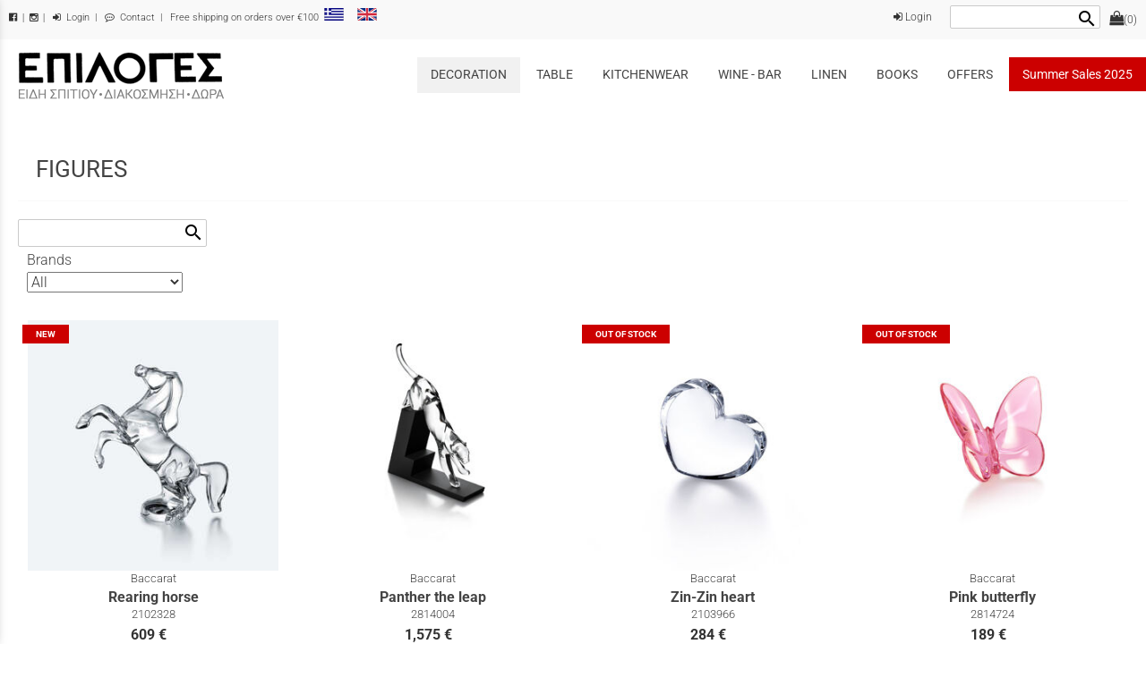

--- FILE ---
content_type: text/html; charset=utf-8
request_url: https://www.e-epiloges.com/?section=2096&language=en_US
body_size: 23430
content:
<!DOCTYPE html>
<html lang="en">
<head>
	<meta http-equiv="Content-Type" content="text/html; charset=utf-8"/>
<meta name="keywords" content="Διακόσμηση, βάζα, κρύσταλλα, σπίτι, σερβίτσιο, πιάτα, ποτήρια, φλιτζάνια, μαχαιροπίρουνα, δώρα, γάμου, είδη δώρου, δώρα γάμου πάτρα, είδη σπιτιού,  silverware, κορνίζες, μπωλ, ρολόγια, φρουτιέρες, δίσκοι, είδη γραφείου, φιγούρες, χριστουγεννιάτικα, καράφες, κανάτες, πιατέλες, τραπεζομάντιλα, αποθήκευση τροφίμων, κρασί, μπαρ, παγοδοχεία, σαμπανιέρες, πετσέτες, runners, sousplats,"/><meta name=viewport content="width=device-width, initial-scale=1"><meta name="theme-color" content="#444444"/>	<style>
	@font-face {
		font-family: 'Material Icons';
		font-style: normal;
		font-weight: 400;
		src: url("/css/fonts/MaterialIcons-Regular.woff2") format('woff2');
	}
	.material-icons {
		font-family: 'Material Icons';
		font-weight: normal;
		font-style: normal;
		font-size: 24px;
		line-height: 1;
		letter-spacing: normal;
		text-transform: none;
		display: inline-block;
		white-space: nowrap;
		word-wrap: normal;
		direction: ltr;
		-webkit-font-feature-settings: 'liga';
		-webkit-font-smoothing: antialiased;
	}
	</style>
	<title>FIGURES - EPILOGES PATRA</title>
<link rel="stylesheet" type="text/css" title="The Project" href="/cache/cf628a4bc1f25289318049aa1e1e127c.css"/><link rel="shortcut icon" href="/cache/files/f10d21ff632467697f4137c83a56aade69343114.png" type="image/png" /><link rel="icon" href="/cache/files/f10d21ff632467697f4137c83a56aade69343114.png" type="image/png" /><link rel="stylesheet" type="text/css" href="/cache/files/167a98256e6581395af5c3b1bc468fa2d15d603f.css"/><!-- Google HTML tag site - verification -->
<meta name="google-site-verification" content="SJWUW0f8X9oxNwzsrlDseyHpwaJUg1x86DK4UAQK4kY" /><style>#overlay1960-sticky-wrapper { width: 232px !important; }#overlay1960 { display: none; }@media (min-width: 252px) { #overlay1960 { display: block; } }</style><style>.am_1903 div.itemcontent { margin: 0; padding: 0;}</style>		<style>
		
:root{
    --cc-bg: white; /* bodybackcolor*/
    --cc-text: #444444; /* hlbasecolor */
    --cc-btn-primary-bg: #444444;
    --cc-btn-primary-text: white;
    --cc-btn-primary-hover-bg: #444444;
    --cc-btn-primary-border-color: var(--cc-btn-primary-text);
    --cc-btn-secondary-bg: var(--cc-btn-primary-text);
    --cc-btn-secondary-text: var(--cc-btn-primary-bg);
    --cc-btn-secondary-hover-bg: var(--cc-btn-secondary-text);
    --cc-btn-secondary-hover-text: var(--cc-btn-secondary-bg);
    --cc-btn-secondary-border-color: var(--cc-btn-secondary-text);
    --cc-btn-secondary-hover-border-color: var(--cc-btn-secondary-text);
    --cc-toggle-bg-off: var(--cc-btn-secondary-text);
    --cc-toggle-bg-on: var(--cc-btn-secondary-text);
    --cc-toggle-knob-bg: var(--cc-btn-secondary-bg);
    --cc-toggle-knob-icon-color: var(--cc-btn-secondary-bg);
    --cc-cookie-category-block-bg: var(--cc-btn-secondary-bg);
    --cc-cookie-category-block-bg-hover: var(--cc-btn-secondary-bg);
    --cc-section-border: #f1f1f1;
    --cc-block-text: var(--cc-text);
    --cc-webkit-scrollbar-bg: var(--cc-btn-primary-bg);
    --cc-webkit-scrollbar-bg-hover: var(--cc-btn-primary-hover-bg);
}

#s-bl .c-bl.b-ex {
	border: 1px solid var(--cc-section-border);
}

#s-cnt .b-ex .desc .p {
	color: var(--cc-btn-secondary-text);
}

#s-bl button:hover {
	color: var(--cc-btn-secondary-text);
}

.b-bn.title, .cc_theme_custom .b-acc.desc {
	color: var(--cc-btn-secondary-text);
}
#s-cnt .c-bl:last-child:hover,
#s-cnt .c-bl:last-child:hover .p{
	color: var(--cc-btn-secondary-text);
}

.cc_div a{
    color: var(--cc-cookie-category-block-bg);
}

.cc_div .cc-link{
	color: var(--cc-text);
	border-color: var(--cc-text);
}

#cc_div #s-hdr{
    border-bottom: none;
}

.cc_div #c-txt{
    color: var(--cc-text)!important;
}
		</style>
		<style>#contenttop .am_1643 div.detail .photos-846  .cloud-zoom { cursor: default; }#contenttop .am_1643 div.detail .photos-846  div.zoomtext { display: none; }#contenttop .am_1643 div.detail .photos-846  div.p_photos_main_image_detail { margin-bottom: 10px; }#contenttop .am_1643 div.detail .photos-846  div.mousetrap { display: none; }#contenttop .am_1643 div.detail .photos-846  { width: 100%; padding-right: 0; }#nowhere  { width: 100%; padding-right: 0; }#nowhere  img { width: 100%;}@media (min-width: 525px) {#contenttop .am_1643 div.detail .photos-846  div.zoomtext { display: block; }#contenttop .am_1643 div.detail .photos-846  div.p_photos_main_image_detail { margin-bottom: 0; }#contenttop .am_1643 div.detail .photos-846  div.mousetrap { display: block; }#contenttop .am_1643 div.detail .photos-846  { width: 37.234042553191%; padding-right: 30px; }}@media (min-width: 375px) {#nowhere  { width: 26.595744680851%; padding-right: 30px; }}@media (pointer: coarse) {#contenttop .am_1643 div.detail .photos-846  div.zoomtext { display: none; }#contenttop .am_1643 div.detail .photos-846  div.mousetrap { display: none; }}</style><style>#rightytop .am_1643 div.detail .photos-846  .cloud-zoom { cursor: default; }#rightytop .am_1643 div.detail .photos-846  div.zoomtext { display: none; }#rightytop .am_1643 div.detail .photos-846  div.p_photos_main_image_detail { margin-bottom: 10px; }#rightytop .am_1643 div.detail .photos-846  div.mousetrap { display: none; }#rightytop .am_1643 div.detail .photos-846  { width: 100%; padding-right: 0; }#nowhere  { width: 100%; padding-right: 0; }#nowhere  img { width: 100%;}@media (min-width: 525px) {#rightytop .am_1643 div.detail .photos-846  div.zoomtext { display: block; }#rightytop .am_1643 div.detail .photos-846  div.p_photos_main_image_detail { margin-bottom: 0; }#rightytop .am_1643 div.detail .photos-846  div.mousetrap { display: block; }#rightytop .am_1643 div.detail .photos-846  { width: 48.611111111111%; padding-right: 30px; }}@media (min-width: 375px) {#nowhere  { width: 34.722222222222%; padding-right: 30px; }}@media (pointer: coarse) {#rightytop .am_1643 div.detail .photos-846  div.zoomtext { display: none; }#rightytop .am_1643 div.detail .photos-846  div.mousetrap { display: none; }}</style><style>#rightyl .am_1643 div.detail .photos-846  .cloud-zoom { cursor: default; }#rightyl .am_1643 div.detail .photos-846  div.zoomtext { display: none; }#rightyl .am_1643 div.detail .photos-846  div.p_photos_main_image_detail { margin-bottom: 10px; }#rightyl .am_1643 div.detail .photos-846  div.mousetrap { display: none; }#rightyl .am_1643 div.detail .photos-846  { width: 100%; padding-right: 0; }#nowhere  { width: 100%; padding-right: 0; }#nowhere  img { width: 100%;}@media (min-width: 525px) {#rightyl .am_1643 div.detail .photos-846  div.zoomtext { display: block; }#rightyl .am_1643 div.detail .photos-846  div.p_photos_main_image_detail { margin-bottom: 0; }#rightyl .am_1643 div.detail .photos-846  div.mousetrap { display: block; }#rightyl .am_1643 div.detail .photos-846  { width: 70%; padding-right: 30px; }}@media (min-width: 375px) {#nowhere  { width: 50%; padding-right: 30px; }}@media (pointer: coarse) {#rightyl .am_1643 div.detail .photos-846  div.zoomtext { display: none; }#rightyl .am_1643 div.detail .photos-846  div.mousetrap { display: none; }}</style><style>#contenttop .am_1643 div.detail .photos-1612  .cloud-zoom { cursor: default; }#contenttop .am_1643 div.detail .photos-1612  div.zoomtext { display: none; }#contenttop .am_1643 div.detail .photos-1612  div.p_photos_main_image_detail { margin-bottom: 10px; }#contenttop .am_1643 div.detail .photos-1612  div.mousetrap { display: none; }#contenttop .am_1643 div.detail .photos-1612  { width: 100%; padding-right: 0; }#contenttop .am_1643 div.list .photos-1612  { width: 100%; padding-right: 0; }#contenttop .am_1643 div.list .photos-1612  img { width: 100%;}@media (min-width: 525px) {#contenttop .am_1643 div.detail .photos-1612  div.zoomtext { display: block; }#contenttop .am_1643 div.detail .photos-1612  div.p_photos_main_image_detail { margin-bottom: 0; }#contenttop .am_1643 div.detail .photos-1612  div.mousetrap { display: block; }#contenttop .am_1643 div.detail .photos-1612  { width: 37.234042553191%; padding-right: 30px; }}@media (min-width: 375px) {#contenttop .am_1643 div.list .photos-1612  { width: 26.595744680851%; padding-right: 30px; }}@media (pointer: coarse) {#contenttop .am_1643 div.detail .photos-1612  div.zoomtext { display: none; }#contenttop .am_1643 div.detail .photos-1612  div.mousetrap { display: none; }}</style><style>#rightytop .am_1643 div.detail .photos-1612  .cloud-zoom { cursor: default; }#rightytop .am_1643 div.detail .photos-1612  div.zoomtext { display: none; }#rightytop .am_1643 div.detail .photos-1612  div.p_photos_main_image_detail { margin-bottom: 10px; }#rightytop .am_1643 div.detail .photos-1612  div.mousetrap { display: none; }#rightytop .am_1643 div.detail .photos-1612  { width: 100%; padding-right: 0; }#rightytop .am_1643 div.list .photos-1612  { width: 100%; padding-right: 0; }#rightytop .am_1643 div.list .photos-1612  img { width: 100%;}@media (min-width: 525px) {#rightytop .am_1643 div.detail .photos-1612  div.zoomtext { display: block; }#rightytop .am_1643 div.detail .photos-1612  div.p_photos_main_image_detail { margin-bottom: 0; }#rightytop .am_1643 div.detail .photos-1612  div.mousetrap { display: block; }#rightytop .am_1643 div.detail .photos-1612  { width: 48.611111111111%; padding-right: 30px; }}@media (min-width: 375px) {#rightytop .am_1643 div.list .photos-1612  { width: 34.722222222222%; padding-right: 30px; }}@media (pointer: coarse) {#rightytop .am_1643 div.detail .photos-1612  div.zoomtext { display: none; }#rightytop .am_1643 div.detail .photos-1612  div.mousetrap { display: none; }}</style><style>#rightyl .am_1643 div.detail .photos-1612  .cloud-zoom { cursor: default; }#rightyl .am_1643 div.detail .photos-1612  div.zoomtext { display: none; }#rightyl .am_1643 div.detail .photos-1612  div.p_photos_main_image_detail { margin-bottom: 10px; }#rightyl .am_1643 div.detail .photos-1612  div.mousetrap { display: none; }#rightyl .am_1643 div.detail .photos-1612  { width: 100%; padding-right: 0; }#rightyl .am_1643 div.list .photos-1612  { width: 100%; padding-right: 0; }#rightyl .am_1643 div.list .photos-1612  img { width: 100%;}@media (min-width: 525px) {#rightyl .am_1643 div.detail .photos-1612  div.zoomtext { display: block; }#rightyl .am_1643 div.detail .photos-1612  div.p_photos_main_image_detail { margin-bottom: 0; }#rightyl .am_1643 div.detail .photos-1612  div.mousetrap { display: block; }#rightyl .am_1643 div.detail .photos-1612  { width: 70%; padding-right: 30px; }}@media (min-width: 375px) {#rightyl .am_1643 div.list .photos-1612  { width: 50%; padding-right: 30px; }}@media (pointer: coarse) {#rightyl .am_1643 div.detail .photos-1612  div.zoomtext { display: none; }#rightyl .am_1643 div.detail .photos-1612  div.mousetrap { display: none; }}</style>	<script async src="https://www.googletagmanager.com/gtag/js?id=G-2GQ4D2LKNF"></script><script>window.dataLayer = window.dataLayer || []; function gtag(){dataLayer.push(arguments);}gtag("consent", "default", {"analytics_storage":"denied","ad_storage":"denied","ad_user_data":"denied","personalization_storage":"denied","ad_personalization":"denied"}); gtag('js', new Date());
		gtag('config', 'G-2GQ4D2LKNF', {});</script>	<!-- HTML5 Shim and Respond.js IE8 support of HTML5 elements and media
	     queries -->
	<!-- WARNING: Respond.js doesn't work if you view the page via file://
	-->
	<!--[if lt IE 9]>
	<script src="/javascript/html5shiv.min.js"></script>
	<script src="/javascript/respond.min.js"></script>
	<![endif]-->
</head>
<body class="notloggedin">
	<div id="loading">Loading...</div>
	<div id="mobile-header" class="mobile-header">
		<button class="js-menu-show header__menu-toggle material-icons">menu</button>
				<a class="mobile-header-startlink" href="/">&nbsp;<span style="display: none;">Start Page</span></a>
		<div class="amodule am_3443" id="am_3443"><div class="itemsgroup"><a class="disabled showgroup"><em class="fa fa-shopping-bag fa-lg"></em><span>(0)</span></a></div></div>	</div>
	<aside class="js-side-nav side-nav">
	<nav class="js-side-nav-container side-nav__container">
		<header class="side-nav__header">
		<button class="js-menu-hide side-nav__hide material-icons">close</button>
		<span>
		EPILOGES PATRA		</span>
		</header>
		<div class="side-nav__abovecontent">
				</div>
		<div class="side-nav__content">
		<div class="amodule am_1917" id="am_1917">	<div class="side-nav_menu">
<ul  id="treemenu_m1917_parent_734">
<li class="inactive nochilds limitedvis"><a title=""  class="inactive nochilds limitedvis" href="/"><span>HOME</span></a></li>
<li class="active hashiddenchildren"><a title=""  class="active hashiddenchildren" href="/?section=629&amp;language=en_US"><span>DECORATION</span></a><ul style="display: none;" id="treemenu_m1917_parent_629">
<li class="inactive nochilds"><a title=""  class="inactive nochilds" href="/?section=2087&amp;language=en_US"><span>VASES</span></a></li>
<li class="inactive nochilds"><a title=""  class="inactive nochilds" href="/?section=2088&amp;language=en_US"><span>CANDLE HOLDERS</span></a></li>
<li class="inactive nochilds"><a title=""  class="inactive nochilds" href="/?section=2089&amp;language=en_US"><span>PICTURE FRAMES</span></a></li>
<li class="inactive nochilds"><a title=""  class="inactive nochilds" href="/?section=2090&amp;language=en_US"><span>BOWLS</span></a></li>
<li class="inactive nochilds"><a title=""  class="inactive nochilds" href="/?section=2091&amp;language=en_US"><span>CLOCKS - ACCESSORIES</span></a></li>
<li class="inactive nochilds"><a title=""  class="inactive nochilds" href="/?section=2092&amp;language=en_US"><span>PLATTERS</span></a></li>
<li class="inactive nochilds"><a title=""  class="inactive nochilds" href="/?section=2093&amp;language=en_US"><span>TRAYS</span></a></li>
<li class="inactive nochilds"><a title=""  class="inactive nochilds" href="/?section=2094&amp;language=en_US"><span>STATIONERY</span></a></li>
<li class="inactive nochilds"><a title=""  class="inactive nochilds" href="/?section=2095&amp;language=en_US"><span>BIRTH - CHRISTENING GIFTS</span></a></li>
<li class="active nochilds"><a title=""  class="active nochilds" href="/?section=2096&amp;language=en_US"><span>FIGURES</span></a></li>
<li class="inactive nochilds"><a title=""  class="inactive nochilds" href="/?section=2097&amp;language=en_US"><span>CHRISTMAS</span></a></li></ul></li>
<li class="inactive hashiddenchildren"><a title=""  class="inactive hashiddenchildren" href="/?section=1948&amp;language=en_US"><span>TABLE</span></a><ul style="display: none;" id="treemenu_m1917_parent_1948">
<li class="inactive nochilds"><a title=""  class="inactive nochilds" href="/?section=2098&amp;language=en_US"><span>GLASSWEAR</span></a></li>
<li class="inactive nochilds"><a title=""  class="inactive nochilds" href="/?section=2099&amp;language=en_US"><span>CUTLERY</span></a></li>
<li class="inactive nochilds"><a title=""  class="inactive nochilds" href="/?section=2100&amp;language=en_US"><span>DINNER SET</span></a></li>
<li class="inactive nochilds"><a title=""  class="inactive nochilds" href="/?section=2101&amp;language=en_US"><span>TABLE ACCESSORIES</span></a></li>
<li class="inactive nochilds"><a title=""  class="inactive nochilds" href="/?section=2102&amp;language=en_US"><span>PLATTERS</span></a></li>
<li class="inactive nochilds"><a title=""  class="inactive nochilds" href="/?section=2103&amp;language=en_US"><span>TABLECLOTHES</span></a></li>
<li class="inactive nochilds"><a title=""  class="inactive nochilds" href="/?section=2104&amp;language=en_US"><span>RUNNERS</span></a></li></ul></li>
<li class="inactive hashiddenchildren"><a title=""  class="inactive hashiddenchildren" href="/?section=1949&amp;language=en_US"><span>KITCHENWEAR</span></a><ul style="display: none;" id="treemenu_m1917_parent_1949">
<li class="inactive nochilds"><a title=""  class="inactive nochilds" href="/?section=2106&amp;language=en_US"><span>COOKING</span></a></li>
<li class="inactive nochilds"><a title=""  class="inactive nochilds" href="/?section=2107&amp;language=en_US"><span>FOOD CONTAINERS</span></a></li>
<li class="inactive nochilds"><a title=""  class="inactive nochilds" href="/?section=2108&amp;language=en_US"><span>BREAKFAST - COFFEE - TEA</span></a></li>
<li class="inactive nochilds"><a title=""  class="inactive nochilds" href="/?section=2109&amp;language=en_US"><span>KITCHEN ACCESSORIES</span></a></li>
<li class="inactive nochilds"><a title=""  class="inactive nochilds" href="/?section=2110&amp;language=en_US"><span>FRUIT BOWLS</span></a></li>
<li class="inactive nochilds"><a title=""  class="inactive nochilds" href="/?section=2111&amp;language=en_US"><span>BOWLS</span></a></li></ul></li>
<li class="inactive hashiddenchildren"><a title=""  class="inactive hashiddenchildren" href="/?section=2084&amp;language=en_US"><span>WINE - BAR</span></a><ul style="display: none;" id="treemenu_m1917_parent_2084">
<li class="inactive nochilds"><a title=""  class="inactive nochilds" href="/?section=2112&amp;language=en_US"><span>BAR</span></a></li>
<li class="inactive nochilds"><a title=""  class="inactive nochilds" href="/?section=2113&amp;language=en_US"><span>WINE</span></a></li>
<li class="inactive nochilds"><a title=""  class="inactive nochilds" href="/?section=2114&amp;language=en_US"><span>APPERITIF</span></a></li>
<li class="inactive nochilds"><a title=""  class="inactive nochilds" href="/?section=2115&amp;language=en_US"><span>BAR - WINE ACCESSORIES</span></a></li>
<li class="inactive nochilds"><a title=""  class="inactive nochilds" href="/?section=2116&amp;language=en_US"><span>ICE BUCKETS</span></a></li>
<li class="inactive nochilds"><a title=""  class="inactive nochilds" href="/?section=2117&amp;language=en_US"><span>TRAYS</span></a></li></ul></li>
<li class="inactive haschilds"><a title=""  onclick="javascript:toggleDisplayId('treemenu_m1917_parent_2085','block'); toggleImgSrc('m1917_img2085', '/cache/files/1543b4b5159e9911f413b8fac510ca52492ee811.png', '/cache/files/8e46220bc2fbc93524fa3eddbdd3866f48a95ab8.png'); return false;"  class="inactive haschilds" href="#"><span>LINEN</span></a><ul style="display: none;" id="treemenu_m1917_parent_2085">
<li class="inactive nochilds"><a title=""  class="inactive nochilds" href="/?section=2118&amp;language=en_US"><span>TABLECLOTHES</span></a></li>
<li class="inactive nochilds"><a title=""  class="inactive nochilds" href="/?section=2119&amp;language=en_US"><span>RUNNERS</span></a></li>
<li class="inactive nochilds"><a title=""  class="inactive nochilds" href="/?section=2120&amp;language=en_US"><span>SOUS PLATS</span></a></li>
<li class="inactive nochilds"><a title=""  class="inactive nochilds" href="/?section=2121&amp;language=en_US"><span>TOWELS - BATHROOM ACCESSORIES</span></a></li>
<li class="inactive nochilds"><a title=""  class="inactive nochilds" href="/?section=3351&amp;language=en_US"><span>kITCHENWEAR</span></a></li></ul></li>
<li class="inactive haschilds"><a title=""  onclick="javascript:toggleDisplayId('treemenu_m1917_parent_3887','block'); toggleImgSrc('m1917_img3887', '/cache/files/1543b4b5159e9911f413b8fac510ca52492ee811.png', '/cache/files/8e46220bc2fbc93524fa3eddbdd3866f48a95ab8.png'); return false;"  class="inactive haschilds" href="#"><span>BOOKS</span></a><ul style="display: none;" id="treemenu_m1917_parent_3887">
<li class="inactive nochilds"><a title=""  class="inactive nochilds" href="/?section=3888&amp;language=en_US"><span>ASSOULINE</span></a></li></ul></li>
<li class="inactive nochilds"><a title=""  class="inactive nochilds" href="/?section=2086&amp;language=en_US"><span>OFFERS</span></a></li>
<li class="inactive nochilds"><a title=""  class="inactive nochilds" href="/?section=3950&amp;language=en_US"><span>Summer Sales 2025</span></a></li>
<li class="inactive haschilds limitedvis"><a title=""  onclick="javascript:toggleDisplayId('treemenu_m1917_parent_1944','block'); toggleImgSrc('m1917_img1944', '/cache/files/1543b4b5159e9911f413b8fac510ca52492ee811.png', '/cache/files/8e46220bc2fbc93524fa3eddbdd3866f48a95ab8.png'); return false;"  class="inactive haschilds limitedvis" href="#"><span>INFORMATION</span></a><ul style="display: none;" id="treemenu_m1917_parent_1944">
<li class="inactive nochilds"><a title=""  class="inactive nochilds" href="/company"><span>ABOUT US</span></a></li>
<li class="inactive nochilds"><a title=""  class="inactive nochilds" href="/contact"><span>CONTACT</span></a></li>
<li class="inactive nochilds"><a title=""  class="inactive nochilds" href="/?section=1945&amp;language=en_US"><span>ORDERS & PAYMENTS</span></a></li>
<li class="inactive nochilds"><a title=""  class="inactive nochilds" href="/?section=1946&amp;language=en_US"><span>SHIPPING & RETURNS</span></a></li>
<li class="inactive nochilds"><a title=""  class="inactive nochilds" href="/?section=1947&amp;language=en_US"><span>TERMS OF USE</span></a></li>
<li class="inactive nochilds"><a title=""  class="inactive nochilds" href="/?section=2082&amp;language=en_US"><span>NEWSLETTER</span></a></li>
<li class="inactive nochilds"><a title=""  class="inactive nochilds" href="/?section=3533&amp;language=en_US"><span>PRIVACY POLICY</span></a></li></ul></li></ul>	</div>
</div>		</div>
		<div class="side-nav__footer">
		<div class="amodule am_1918" id="am_1918"><div class="langchooser">				<form method="post" action="/?section=2096&amp;language=en_US">
				<div>
				<input type="hidden" name="moduleid" value="1918"/>
				<input type="hidden" name="action" value="set_lang"/>
<label for="auto">Language: </label>				<select id="auto" onchange="submit();" name="language">
<option  value="el_GR">Ελληνικά</option><option selected="selected" value="en_US">English</option>				</select>
				</div>
				</form>
				<div style="display: none">Language selection: <a href="/?section=2096&amp;language=el_GR">Ελληνικά</a> <a href="/?section=2096&amp;language=en_US">English</a> </div></div></div>		</div>
	</nav>
	</aside>
	<div id="thewhole">
	<div id="innerwhole">
	<div id="container">
	<div id="innercontainer">
		<div id="abovetopbanner">
		<div id="innerabovetopbanner">
		<div class="amodule am_1938" id="am_1938"><div class="htmlbox"><div class="htmlboxcontent" id="mod1938content0"><p class="c-abovetext"><a href="https://www.facebook.com/EpilogesPatras/" target="_blank" rel="noopener"> <span class="fa fa-facebook-official" aria-hidden="true">&nbsp; |</span></a>&nbsp; <a href="https://www.instagram.com/epiloges.patras/" target="_blank" rel="noopener"> <span class="fa fa-instagram" aria-hidden="true">&nbsp; |</span></a> &nbsp; <a href="/login"><span class="fa fa-sign-in" aria-hidden="true">&nbsp;</span> Login</a>&nbsp; | &nbsp; <a href="/contact"><span class="fa fa-commenting-o" aria-hidden="true">&nbsp;</span> Contact</a>&nbsp;&nbsp;| &nbsp; Free shipping on orders over €100</p></div></div></div><div class="amodule am_1930" id="am_1930"><div class="itemsgroup hidden-xs hidden-sm"><a class="disabled showgroup"><em class="fa fa-shopping-bag fa-lg"></em><span>(0)</span></a></div></div><div class="amodule am_1962" id="am_1962"><div class="langchooser"><div class="langlist"><ul><li class="inactive"><a href="/?section=2096&amp;language=en_US&amp;tmpvars%5B1962%5D%5Baction%5D=set_lang&amp;tmpvars%5B1962%5D%5Blanguage%5D=el_GR"><img alt="Ελληνικά" src="/cache/files/92815e75bd507e7c1372c3739dafb88f019385fe.png"/> </a></li><li class="active"><a href="/?section=2096&amp;language=en_US&amp;tmpvars%5B1962%5D%5Baction%5D=set_lang&amp;tmpvars%5B1962%5D%5Blanguage%5D=en_US"><img alt="English" src="/cache/files/0815eb21fedf1b8df53cba6fe8cc6eb38d5f927f.png"/> </a></li></ul></div></div></div><div class="amodule am_1943" id="am_1943"><div class="filter filter_iconsearch"><form method="post" action="/?section=1939&amp;language=en_US&amp;tmpvars%5B1942%5D%5Baction%5D=setQuery&amp;tmpvars%5B1942%5D%5Bmoduleid%5D=1942"><input title="Find inside the items of the category" type="text" name="query" value=""/> <button type="submit" title="Find"><span class="material-icons md-24">search</span></button></form></div></div><div class="amodule am_3521" id="am_3521"><div class="logged_user"><a href="/login"><span class="fa fa-sign-in" aria-hidden="true"></span> Login</a></div></div>		<div style="clear: both;"></div>
		</div>
		</div>
			<div id="topbanner">
			<div id="innertopbanner">
			<div class="amodule am_1597" id="am_1597"></div><div class="amodule am_1598" id="am_1598"><div class="htmlbox"><div class="htmlboxcontent" id="mod1598content0"><a href="/login">Login / Sign Up</a> | </div></div></div><div class="amodule am_1596" id="am_1596"></div><div class="amodule am_1960" id="am_1960"><div id="overlay1960" style="width: 232px; height: 60px; margin-top: 10px; margin-left: 20px; margin-right: 0px;top: 0;" class="overlay logo"><a  href="/"><span class="hidden">/</span></a></div></div>			</div>
			</div>
		<div id="abovetopmenu">
				</div>
			<div id="topmenu">
			<div id="innertopmenu">
			<div class="amodule am_10" id="am_10">	<div class="horizmenu topmenu">
<ul  id="treemenu_m10_parent_734">
<li class="active hashiddenchildren"><a title=""  class="active hashiddenchildren" href="/?section=629&amp;language=en_US"><span>DECORATION</span></a><ul  id="treemenu_m10_parent_629">
<li class="inactive nochilds"><a title=""  class="inactive nochilds" href="/?section=2087&amp;language=en_US"><span>VASES</span></a></li>
<li class="inactive nochilds"><a title=""  class="inactive nochilds" href="/?section=2088&amp;language=en_US"><span>CANDLE HOLDERS</span></a></li>
<li class="inactive nochilds"><a title=""  class="inactive nochilds" href="/?section=2089&amp;language=en_US"><span>PICTURE FRAMES</span></a></li>
<li class="inactive nochilds"><a title=""  class="inactive nochilds" href="/?section=2090&amp;language=en_US"><span>BOWLS</span></a></li>
<li class="inactive nochilds"><a title=""  class="inactive nochilds" href="/?section=2091&amp;language=en_US"><span>CLOCKS - ACCESSORIES</span></a></li>
<li class="inactive nochilds"><a title=""  class="inactive nochilds" href="/?section=2092&amp;language=en_US"><span>PLATTERS</span></a></li>
<li class="inactive nochilds"><a title=""  class="inactive nochilds" href="/?section=2093&amp;language=en_US"><span>TRAYS</span></a></li>
<li class="inactive nochilds"><a title=""  class="inactive nochilds" href="/?section=2094&amp;language=en_US"><span>STATIONERY</span></a></li>
<li class="inactive nochilds"><a title=""  class="inactive nochilds" href="/?section=2095&amp;language=en_US"><span>BIRTH - CHRISTENING GIFTS</span></a></li>
<li class="active nochilds"><a title=""  class="active nochilds" href="/?section=2096&amp;language=en_US"><span>FIGURES</span></a></li>
<li class="inactive nochilds"><a title=""  class="inactive nochilds" href="/?section=2097&amp;language=en_US"><span>CHRISTMAS</span></a></li></ul></li>
<li class="inactive hashiddenchildren"><a title=""  class="inactive hashiddenchildren" href="/?section=1948&amp;language=en_US"><span>TABLE</span></a><ul  id="treemenu_m10_parent_1948">
<li class="inactive nochilds"><a title=""  class="inactive nochilds" href="/?section=2098&amp;language=en_US"><span>GLASSWEAR</span></a></li>
<li class="inactive nochilds"><a title=""  class="inactive nochilds" href="/?section=2099&amp;language=en_US"><span>CUTLERY</span></a></li>
<li class="inactive nochilds"><a title=""  class="inactive nochilds" href="/?section=2100&amp;language=en_US"><span>DINNER SET</span></a></li>
<li class="inactive nochilds"><a title=""  class="inactive nochilds" href="/?section=2101&amp;language=en_US"><span>TABLE ACCESSORIES</span></a></li>
<li class="inactive nochilds"><a title=""  class="inactive nochilds" href="/?section=2102&amp;language=en_US"><span>PLATTERS</span></a></li>
<li class="inactive nochilds"><a title=""  class="inactive nochilds" href="/?section=2103&amp;language=en_US"><span>TABLECLOTHES</span></a></li>
<li class="inactive nochilds"><a title=""  class="inactive nochilds" href="/?section=2104&amp;language=en_US"><span>RUNNERS</span></a></li></ul></li>
<li class="inactive hashiddenchildren"><a title=""  class="inactive hashiddenchildren" href="/?section=1949&amp;language=en_US"><span>KITCHENWEAR</span></a><ul  id="treemenu_m10_parent_1949">
<li class="inactive nochilds"><a title=""  class="inactive nochilds" href="/?section=2106&amp;language=en_US"><span>COOKING</span></a></li>
<li class="inactive nochilds"><a title=""  class="inactive nochilds" href="/?section=2107&amp;language=en_US"><span>FOOD CONTAINERS</span></a></li>
<li class="inactive nochilds"><a title=""  class="inactive nochilds" href="/?section=2108&amp;language=en_US"><span>BREAKFAST - COFFEE - TEA</span></a></li>
<li class="inactive nochilds"><a title=""  class="inactive nochilds" href="/?section=2109&amp;language=en_US"><span>KITCHEN ACCESSORIES</span></a></li>
<li class="inactive nochilds"><a title=""  class="inactive nochilds" href="/?section=2110&amp;language=en_US"><span>FRUIT BOWLS</span></a></li>
<li class="inactive nochilds"><a title=""  class="inactive nochilds" href="/?section=2111&amp;language=en_US"><span>BOWLS</span></a></li></ul></li>
<li class="inactive hashiddenchildren"><a title=""  class="inactive hashiddenchildren" href="/?section=2084&amp;language=en_US"><span>WINE - BAR</span></a><ul  id="treemenu_m10_parent_2084">
<li class="inactive nochilds"><a title=""  class="inactive nochilds" href="/?section=2112&amp;language=en_US"><span>BAR</span></a></li>
<li class="inactive nochilds"><a title=""  class="inactive nochilds" href="/?section=2113&amp;language=en_US"><span>WINE</span></a></li>
<li class="inactive nochilds"><a title=""  class="inactive nochilds" href="/?section=2114&amp;language=en_US"><span>APPERITIF</span></a></li>
<li class="inactive nochilds"><a title=""  class="inactive nochilds" href="/?section=2115&amp;language=en_US"><span>BAR - WINE ACCESSORIES</span></a></li>
<li class="inactive nochilds"><a title=""  class="inactive nochilds" href="/?section=2116&amp;language=en_US"><span>ICE BUCKETS</span></a></li>
<li class="inactive nochilds"><a title=""  class="inactive nochilds" href="/?section=2117&amp;language=en_US"><span>TRAYS</span></a></li></ul></li>
<li class="inactive haschilds"><a title="" onclick="return false;" class="inactive haschilds" href="#"><span>LINEN</span></a><ul  id="treemenu_m10_parent_2085">
<li class="inactive nochilds"><a title=""  class="inactive nochilds" href="/?section=2118&amp;language=en_US"><span>TABLECLOTHES</span></a></li>
<li class="inactive nochilds"><a title=""  class="inactive nochilds" href="/?section=2119&amp;language=en_US"><span>RUNNERS</span></a></li>
<li class="inactive nochilds"><a title=""  class="inactive nochilds" href="/?section=2120&amp;language=en_US"><span>SOUS PLATS</span></a></li>
<li class="inactive nochilds"><a title=""  class="inactive nochilds" href="/?section=2121&amp;language=en_US"><span>TOWELS - BATHROOM ACCESSORIES</span></a></li>
<li class="inactive nochilds"><a title=""  class="inactive nochilds" href="/?section=3351&amp;language=en_US"><span>kITCHENWEAR</span></a></li></ul></li>
<li class="inactive haschilds"><a title="" onclick="return false;" class="inactive haschilds" href="#"><span>BOOKS</span></a><ul  id="treemenu_m10_parent_3887">
<li class="inactive nochilds"><a title=""  class="inactive nochilds" href="/?section=3888&amp;language=en_US"><span>ASSOULINE</span></a></li></ul></li>
<li class="inactive nochilds"><a title=""  class="inactive nochilds" href="/?section=2086&amp;language=en_US"><span>OFFERS</span></a></li>
<li class="inactive nochilds"><a title=""  class="inactive nochilds" href="/?section=3950&amp;language=en_US"><span>Summer Sales 2025</span></a></li></ul>	</div>
</div>			<div class="topmenuclearing"></div>
			</div>
			</div>
			<div id="belowtopmenu">
			<div class="amodule am_453" id="am_453"></div><div class="amodule am_1903" id="am_1903"></div>			</div>
		<div id="abovecontent"><div id="innerabovecontent"></div></div>
		<div id="content" class="threecolumns">
		<div id="innercontent">
	<div id="sidebar"></div>
			<div id="contenttop" class="threecolumnstop">
			<div class="amodule am_1655" id="am_1655"></div><div class="amodule am_1656" id="am_1656"></div><div class="amodule am_1642" id="am_1642"><h1 class="pagetitle">FIGURES</h1></div><div class="amodule am_1643" id="am_1643"><div class="items horizontalitems"><div class="list"><script>var validate1617 = function (e) { return true; };</script><div class="aboveitems"><div class="amodule am_1637" id="am_1637"></div><div class="amodule am_1942" id="am_1942"><div class="filter filter_iconsearch"><form method="post" action="/?section=2096&amp;language=en_US&amp;tmpvars%5B1942%5D%5Baction%5D=setQuery&amp;tmpvars%5B1942%5D%5Bmoduleid%5D=1942"><input title="Find inside the items of the category" type="text" name="query" value=""/> <button type="submit" title="Find"><span class="material-icons md-24">search</span></button></form></div></div><div class="amodule am_1638" id="am_1638"></div><div class="amodule am_2051" id="am_2051"></div><div class="amodule am_3371" id="am_3371"></div><div class="amodule am_3372" id="am_33721475564517"><div id="box3372" style="" class="filterboxy box3372"><div class="amodule am_3374" id="am_3374"><div class="filter_opt dropdown"><div class="filterlabel">Brands</div><form method="post" action="/?section=2096&amp;language=en_US&amp;tmpvars%5B3374%5D%5Baction%5D=setFilter&amp;tmpvars%5B3374%5D%5Bmoduleid%5D=3374"><select class="enhjs" data-placeholder="All..." onchange="submit();showLoading();" name="filter3374"><option value="">All</option><option disabled="disabled" value="2150">ALESSI</option><option disabled="disabled" value="3894">ASSOULINE</option><option disabled="disabled" value="2148">BERNARDAUD</option><option  value="2149">Baccarat</option><option disabled="disabled" value="2152">Bjørn Wiinblad</option><option disabled="disabled" value="2151">Christofle</option><option disabled="disabled" value="3465">Deshoulières</option><option disabled="disabled" value="2142">GEORG JENSEN</option><option disabled="disabled" value="2145">HOLMEGAARD</option><option disabled="disabled" value="3781">Kähler</option><option  value="2143">LALIQUE</option><option disabled="disabled" value="2147">Le Jacquard Français</option><option disabled="disabled" value="2141">Lyngby Porcelæn</option><option disabled="disabled" value="2140">Orrefors</option><option disabled="disabled" value="2146">RAYNAUD</option><option disabled="disabled" value="2144">ROSENDAHL</option><option disabled="disabled" value="3951">Winter Sales 2025</option></select></form></div></div><div class="amodule am_3378" id="am_3378">		<div style="line-height: 1px; font-size: 1px;">
		<span style="display: inline-block; height: 1px; line-height: 1px; font-size: 1px; border: none; margin: 0; padding: 0; width: 100%;" class="delimiter">
		<img style="display: inline-block; border: none; margin: 0; padding: 0; line-height: 1px; font-size: 1px; width: 100%;" height="1" alt="" src="/cache/files/2924705938d03ed8e32788f1d4aa6612497821fd.png"/>
		</span>
		</div>
</div></div></div><div class="amodule am_3187" id="am_3187"></div><div class="amodule am_3392" id="am_3392"></div><div class="amodule am_3485" id="am_3485"></div></div><h2 class="hidden">Items list</h2><div class="theitems" id="itemlistformod1643"><div class="itemsizer"></div><div id="itemidformod1643_3811" class="item firstitem itemuser" data-itemid="3811"><div itemscope itemtype="https://schema.org/Thing" class="itemcontent"><div class="amodule am_3395" id="am_3395"></div><div class="amodule am_1639" id="am_1639"></div><div class="amodule am_1640" id="am_1640"></div><div class="amodule am_1641" id="am_16411281667017"><div id="box1641" style="" class="horizitemboxy box1641"><div class="amodule am_1325" id="am_13252097278850"><div id="box1325" style="" class="infoboxy box1325"><div class="amodule am_846" id="am_846"><div class="photos photos-846 photos-683"><a class="" rel="846" onclick="" href="/?section=2096&amp;language=en_US&amp;itemid1634=3811&amp;detail1634=1"   data-maxsize="1600x1200"><img itemprop="image" class="" alt="Rearing horse" src="/cache/files/f0d5ec1cdf57fd8bb4d56c46a9fb4ca3334ee270.jpg"/></a><div class="badge_wrapper"><div class="badge badgeid2244">New</div></div></div></div><div class="amodule am_850" id="am_850">		<div style="line-height: 1px; font-size: 1px;">
		<span style="display: inline-block; height: 1px; line-height: 1px; font-size: 1px; border: none; margin: 0; padding: 0; width: 100%;" class="delimiter">
		<img style="display: inline-block; border: none; margin: 0; padding: 0; line-height: 1px; font-size: 1px; width: 100%;" height="1" alt="" src="/cache/files/2924705938d03ed8e32788f1d4aa6612497821fd.png"/>
		</span>
		</div>
</div><div class="amodule am_2060" id="am_2060361460023"><div id="box2060" style="" class="textboxy box2060"><div class="amodule am_2246" id="am_2246"><div class="group_add"><div class="infoline valueid2149"><span class="value"><span class="group_add_text">Baccarat</span></span></div></div></div><div class="amodule am_847" id="am_847"><h3><a itemprop="url" onclick=""  href="/?section=2096&amp;language=en_US&amp;itemid1634=3811&amp;detail1634=1"><span class="itemname" itemprop="name">Rearing horse</span></a></h3></div><div class="amodule am_3498" id="am_3498"><div class="infoline inputbox c-code"><span class="value">2102328</span></div></div><div class="amodule am_1336" id="am_1336"><div itemprop="offers" itemscope itemtype="https://schema.org/Offer" class="price_834 price" data-startprice="0" data-finalprice="609"><div class="infoline pricenovat"><span itemprop="price" class="value">609&nbsp;&euro;</span></div></div></div></div></div></div></div><div class="amodule am_845" id="am_845"></div><div class="amodule am_1324" id="am_1324"><div class="group basketbutton inactive"><a href="javascript:loadXMLDoc('/index.php?mode=ajax&amp;ajax=1636&amp;section=2096&amp;language=en_US&amp;itemid1634=3811&amp;tmpvars%5B1636%5D%5Baction%5D=passmeup&amp;tmpvars%5B1636%5D%5Bpluginaction%5D=selecttoggle&amp;tmpvars%5B1636%5D%5Bpluginid%5D=1062&amp;tmpvars%5B1636%5D%5Bnodeid%5D=3811&amp;tmpvars%5B1636%5D%5Bnodeid2%5D=0')">Add to Basket</a></div></div><div class="amodule am_1326" id="am_1326"></div><div class="amodule am_849" id="am_849"><div class="linkto linkto_list_686_3811"><a class="linkto_a" href="/?section=2096&amp;language=en_US&amp;itemid1634=3811&amp;detail1634=1">Details</a></div></div><div class="amodule am_1323" id="am_1323">		<div style="line-height: 1px; font-size: 1px;">
		<span style="display: inline-block; height: 1px; line-height: 1px; font-size: 1px; border: none; margin: 0; padding: 0; width: 100%;" class="delimiter">
		<img style="display: inline-block; border: none; margin: 0; padding: 0; line-height: 1px; font-size: 1px; width: 100%;" height="1" alt="" src="/cache/files/2924705938d03ed8e32788f1d4aa6612497821fd.png"/>
		</span>
		</div>
</div></div></div></div></div><div id="itemidformod1643_3761" class="item itemuser" data-itemid="3761"><div itemscope itemtype="https://schema.org/Thing" class="itemcontent"><div class="amodule am_3395" id="am_33951797319176"></div><div class="amodule am_1639" id="am_1639292770751"></div><div class="amodule am_1640" id="am_16401375174472"></div><div class="amodule am_1641" id="am_1641829585605"><div id="box16412016266399" style="" class="horizitemboxy box1641"><div class="amodule am_1325" id="am_13251089283139"><div id="box1325675298718" style="" class="infoboxy box1325"><div class="amodule am_846" id="am_8461981578993"><div class="photos photos-846 photos-683"><a class="" rel="846" onclick="" href="/?section=2096&amp;language=en_US&amp;itemid1634=3761&amp;detail1634=1"   data-maxsize="1600x1200"><img itemprop="image" class="" alt="Panther the leap" src="/cache/files/6d8bae33b3ce0845855bc1ab9de9e441fc95427f.jpg"/></a></div></div><div class="amodule am_850" id="am_8501788833991">		<div style="line-height: 1px; font-size: 1px;">
		<span style="display: inline-block; height: 1px; line-height: 1px; font-size: 1px; border: none; margin: 0; padding: 0; width: 100%;" class="delimiter">
		<img style="display: inline-block; border: none; margin: 0; padding: 0; line-height: 1px; font-size: 1px; width: 100%;" height="1" alt="" src="/cache/files/2924705938d03ed8e32788f1d4aa6612497821fd.png"/>
		</span>
		</div>
</div><div class="amodule am_2060" id="am_2060677100494"><div id="box20601963623906" style="" class="textboxy box2060"><div class="amodule am_2246" id="am_22461778641734"><div class="group_add"><div class="infoline valueid2149"><span class="value"><span class="group_add_text">Baccarat</span></span></div></div></div><div class="amodule am_847" id="am_847364042905"><h3><a itemprop="url" onclick=""  href="/?section=2096&amp;language=en_US&amp;itemid1634=3761&amp;detail1634=1"><span class="itemname" itemprop="name">Panther the leap</span></a></h3></div><div class="amodule am_3498" id="am_34981465438680"><div class="infoline inputbox c-code"><span class="value">2814004</span></div></div><div class="amodule am_1336" id="am_13361517305799"><div itemprop="offers" itemscope itemtype="https://schema.org/Offer" class="price_834 price" data-startprice="0" data-finalprice="1575"><div class="infoline pricenovat"><span itemprop="price" class="value">1,575&nbsp;&euro;</span></div></div></div></div></div></div></div><div class="amodule am_845" id="am_845241993013"></div><div class="amodule am_1324" id="am_1324908416691"><div class="group basketbutton">&nbsp;</div></div><div class="amodule am_1326" id="am_1326854111924"></div><div class="amodule am_849" id="am_849813304046"><div class="linkto linkto_list_686_3761"><a class="linkto_a" href="/?section=2096&amp;language=en_US&amp;itemid1634=3761&amp;detail1634=1">Details</a></div></div><div class="amodule am_1323" id="am_13231192147761">		<div style="line-height: 1px; font-size: 1px;">
		<span style="display: inline-block; height: 1px; line-height: 1px; font-size: 1px; border: none; margin: 0; padding: 0; width: 100%;" class="delimiter">
		<img style="display: inline-block; border: none; margin: 0; padding: 0; line-height: 1px; font-size: 1px; width: 100%;" height="1" alt="" src="/cache/files/2924705938d03ed8e32788f1d4aa6612497821fd.png"/>
		</span>
		</div>
</div></div></div></div></div><div id="itemidformod1643_3760" class="item itemuser" data-itemid="3760"><div itemscope itemtype="https://schema.org/Thing" class="itemcontent"><div class="amodule am_3395" id="am_33951724377938"></div><div class="amodule am_1639" id="am_16391277460175"></div><div class="amodule am_1640" id="am_16401601940440"></div><div class="amodule am_1641" id="am_1641338841344"><div id="box1641898122730" style="" class="horizitemboxy box1641"><div class="amodule am_1325" id="am_1325769868721"><div id="box1325936910377" style="" class="infoboxy box1325"><div class="amodule am_846" id="am_8461878077476"><div class="photos photos-846 photos-683"><a class="" rel="846" onclick="" href="/?section=2096&amp;language=en_US&amp;itemid1634=3760&amp;detail1634=1"   data-maxsize="1600x1200"><img itemprop="image" class="" alt="Zin-Zin heart" src="/cache/files/64d2d5cf37464635ba7f4cae67b31119294a4d65.jpg"/></a><div class="badge_wrapper"><div class="badge badgeid2245">Out of stock</div></div></div></div><div class="amodule am_850" id="am_8501685337088">		<div style="line-height: 1px; font-size: 1px;">
		<span style="display: inline-block; height: 1px; line-height: 1px; font-size: 1px; border: none; margin: 0; padding: 0; width: 100%;" class="delimiter">
		<img style="display: inline-block; border: none; margin: 0; padding: 0; line-height: 1px; font-size: 1px; width: 100%;" height="1" alt="" src="/cache/files/2924705938d03ed8e32788f1d4aa6612497821fd.png"/>
		</span>
		</div>
</div><div class="amodule am_2060" id="am_20602134283578"><div id="box2060556761668" style="" class="textboxy box2060"><div class="amodule am_2246" id="am_2246961946717"><div class="group_add"><div class="infoline valueid2149"><span class="value"><span class="group_add_text">Baccarat</span></span></div></div></div><div class="amodule am_847" id="am_8471686753580"><h3><a itemprop="url" onclick=""  href="/?section=2096&amp;language=en_US&amp;itemid1634=3760&amp;detail1634=1"><span class="itemname" itemprop="name">Zin-Zin heart</span></a></h3></div><div class="amodule am_3498" id="am_34981080746393"><div class="infoline inputbox c-code"><span class="value">2103966</span></div></div><div class="amodule am_1336" id="am_13361872394439"><div itemprop="offers" itemscope itemtype="https://schema.org/Offer" class="price_834 price" data-startprice="0" data-finalprice="284"><div class="infoline pricenovat"><span itemprop="price" class="value">284&nbsp;&euro;</span></div></div></div></div></div></div></div><div class="amodule am_845" id="am_845399298534"></div><div class="amodule am_1324" id="am_1324704991701"><div class="group basketbutton">&nbsp;</div></div><div class="amodule am_1326" id="am_13261406254836"></div><div class="amodule am_849" id="am_849629745815"><div class="linkto linkto_list_686_3760"><a class="linkto_a" href="/?section=2096&amp;language=en_US&amp;itemid1634=3760&amp;detail1634=1">Details</a></div></div><div class="amodule am_1323" id="am_13231637808604">		<div style="line-height: 1px; font-size: 1px;">
		<span style="display: inline-block; height: 1px; line-height: 1px; font-size: 1px; border: none; margin: 0; padding: 0; width: 100%;" class="delimiter">
		<img style="display: inline-block; border: none; margin: 0; padding: 0; line-height: 1px; font-size: 1px; width: 100%;" height="1" alt="" src="/cache/files/2924705938d03ed8e32788f1d4aa6612497821fd.png"/>
		</span>
		</div>
</div></div></div></div></div><div id="itemidformod1643_3758" class="item itemuser" data-itemid="3758"><div itemscope itemtype="https://schema.org/Thing" class="itemcontent"><div class="amodule am_3395" id="am_33951327503446"></div><div class="amodule am_1639" id="am_1639517628617"></div><div class="amodule am_1640" id="am_1640298418483"></div><div class="amodule am_1641" id="am_1641899253716"><div id="box1641485055019" style="" class="horizitemboxy box1641"><div class="amodule am_1325" id="am_132578784372"><div id="box13251104461440" style="" class="infoboxy box1325"><div class="amodule am_846" id="am_846408867032"><div class="photos photos-846 photos-683"><a class="" rel="846" onclick="" href="/?section=2096&amp;language=en_US&amp;itemid1634=3758&amp;detail1634=1"   data-maxsize="1600x1200"><img itemprop="image" class="" alt="Pink butterfly" src="/cache/files/bc7485aa06615457d90de5f49970f8541b935434.jpg"/></a><div class="badge_wrapper"><div class="badge badgeid2245">Out of stock</div></div></div></div><div class="amodule am_850" id="am_8501720188179">		<div style="line-height: 1px; font-size: 1px;">
		<span style="display: inline-block; height: 1px; line-height: 1px; font-size: 1px; border: none; margin: 0; padding: 0; width: 100%;" class="delimiter">
		<img style="display: inline-block; border: none; margin: 0; padding: 0; line-height: 1px; font-size: 1px; width: 100%;" height="1" alt="" src="/cache/files/2924705938d03ed8e32788f1d4aa6612497821fd.png"/>
		</span>
		</div>
</div><div class="amodule am_2060" id="am_2060395651879"><div id="box20601450040072" style="" class="textboxy box2060"><div class="amodule am_2246" id="am_22461589647947"><div class="group_add"><div class="infoline valueid2149"><span class="value"><span class="group_add_text">Baccarat</span></span></div></div></div><div class="amodule am_847" id="am_8471795222240"><h3><a itemprop="url" onclick=""  href="/?section=2096&amp;language=en_US&amp;itemid1634=3758&amp;detail1634=1"><span class="itemname" itemprop="name">Pink butterfly</span></a></h3></div><div class="amodule am_3498" id="am_34981706863744"><div class="infoline inputbox c-code"><span class="value">2814724</span></div></div><div class="amodule am_1336" id="am_13361441836197"><div itemprop="offers" itemscope itemtype="https://schema.org/Offer" class="price_834 price" data-startprice="0" data-finalprice="189"><div class="infoline pricenovat"><span itemprop="price" class="value">189&nbsp;&euro;</span></div></div></div></div></div></div></div><div class="amodule am_845" id="am_845601921589"></div><div class="amodule am_1324" id="am_13241107550304"><div class="group basketbutton">&nbsp;</div></div><div class="amodule am_1326" id="am_1326688230315"></div><div class="amodule am_849" id="am_8492027653257"><div class="linkto linkto_list_686_3758"><a class="linkto_a" href="/?section=2096&amp;language=en_US&amp;itemid1634=3758&amp;detail1634=1">Details</a></div></div><div class="amodule am_1323" id="am_13231641701165">		<div style="line-height: 1px; font-size: 1px;">
		<span style="display: inline-block; height: 1px; line-height: 1px; font-size: 1px; border: none; margin: 0; padding: 0; width: 100%;" class="delimiter">
		<img style="display: inline-block; border: none; margin: 0; padding: 0; line-height: 1px; font-size: 1px; width: 100%;" height="1" alt="" src="/cache/files/2924705938d03ed8e32788f1d4aa6612497821fd.png"/>
		</span>
		</div>
</div></div></div></div></div><div id="itemidformod1643_2588" class="item itemuser" data-itemid="2588"><div itemscope itemtype="https://schema.org/Thing" class="itemcontent"><div class="amodule am_3395" id="am_33952064174249"></div><div class="amodule am_1639" id="am_16391608253535"></div><div class="amodule am_1640" id="am_164034738030"></div><div class="amodule am_1641" id="am_16411745136952"><div id="box164180245673" style="" class="horizitemboxy box1641"><div class="amodule am_1325" id="am_13251093547711"><div id="box13251935168775" style="" class="infoboxy box1325"><div class="amodule am_846" id="am_84696072489"><div class="photos photos-846 photos-683"><a class="" rel="846" onclick="" href="/?section=2096&amp;language=en_US&amp;itemid1634=2588&amp;detail1634=1"   data-maxsize="1600x1200"><img itemprop="image" class="" alt="Butterfly Lucky red" src="/cache/files/f5594af9c16f41d91543dbd1ab32e047a2fe4ee7.jpg"/></a></div></div><div class="amodule am_850" id="am_850213429062">		<div style="line-height: 1px; font-size: 1px;">
		<span style="display: inline-block; height: 1px; line-height: 1px; font-size: 1px; border: none; margin: 0; padding: 0; width: 100%;" class="delimiter">
		<img style="display: inline-block; border: none; margin: 0; padding: 0; line-height: 1px; font-size: 1px; width: 100%;" height="1" alt="" src="/cache/files/2924705938d03ed8e32788f1d4aa6612497821fd.png"/>
		</span>
		</div>
</div><div class="amodule am_2060" id="am_20601035360036"><div id="box20601816984902" style="" class="textboxy box2060"><div class="amodule am_2246" id="am_2246348717077"><div class="group_add"><div class="infoline valueid2149"><span class="value"><span class="group_add_text">Baccarat</span></span></div></div></div><div class="amodule am_847" id="am_8472076512204"><h3><a itemprop="url" onclick=""  href="/?section=2096&amp;language=en_US&amp;itemid1634=2588&amp;detail1634=1"><span class="itemname" itemprop="name">Butterfly Lucky red</span></a></h3></div><div class="amodule am_3498" id="am_3498597147589"><div class="infoline inputbox c-code"><span class="value">2104322</span></div></div><div class="amodule am_1336" id="am_13361586483779"><div itemprop="offers" itemscope itemtype="https://schema.org/Offer" class="price_834 price" data-startprice="0" data-finalprice="189"><div class="infoline pricenovat"><span itemprop="price" class="value">189&nbsp;&euro;</span></div></div></div></div></div></div></div><div class="amodule am_845" id="am_8451125845132"></div><div class="amodule am_1324" id="am_1324947434196"><div class="group basketbutton inactive"><a href="javascript:loadXMLDoc('/index.php?mode=ajax&amp;ajax=1636&amp;section=2096&amp;language=en_US&amp;itemid1634=2588&amp;tmpvars%5B1636%5D%5Baction%5D=passmeup&amp;tmpvars%5B1636%5D%5Bpluginaction%5D=selecttoggle&amp;tmpvars%5B1636%5D%5Bpluginid%5D=1062&amp;tmpvars%5B1636%5D%5Bnodeid%5D=2588&amp;tmpvars%5B1636%5D%5Bnodeid2%5D=0')">Add to Basket</a></div></div><div class="amodule am_1326" id="am_13261650081998"></div><div class="amodule am_849" id="am_8491633487750"><div class="linkto linkto_list_686_2588"><a class="linkto_a" href="/?section=2096&amp;language=en_US&amp;itemid1634=2588&amp;detail1634=1">Details</a></div></div><div class="amodule am_1323" id="am_13232021147762">		<div style="line-height: 1px; font-size: 1px;">
		<span style="display: inline-block; height: 1px; line-height: 1px; font-size: 1px; border: none; margin: 0; padding: 0; width: 100%;" class="delimiter">
		<img style="display: inline-block; border: none; margin: 0; padding: 0; line-height: 1px; font-size: 1px; width: 100%;" height="1" alt="" src="/cache/files/2924705938d03ed8e32788f1d4aa6612497821fd.png"/>
		</span>
		</div>
</div></div></div></div></div><div id="itemidformod1643_2586" class="item itemuser" data-itemid="2586"><div itemscope itemtype="https://schema.org/Thing" class="itemcontent"><div class="amodule am_3395" id="am_3395423615555"></div><div class="amodule am_1639" id="am_1639363926480"></div><div class="amodule am_1640" id="am_16401939692635"></div><div class="amodule am_1641" id="am_16411780721760"><div id="box1641625163875" style="" class="horizitemboxy box1641"><div class="amodule am_1325" id="am_1325966482151"><div id="box13255776541" style="" class="infoboxy box1325"><div class="amodule am_846" id="am_8461084070927"><div class="photos photos-846 photos-683"><a class="" rel="846" onclick="" href="/?section=2096&amp;language=en_US&amp;itemid1634=2586&amp;detail1634=1"   data-maxsize="1600x1200"><img itemprop="image" class="" alt="Butterfly Lucky black" src="/cache/files/18042022bfa6f54a0bcbe426100d74b01c7130ae.jpg"/></a></div></div><div class="amodule am_850" id="am_850897032979">		<div style="line-height: 1px; font-size: 1px;">
		<span style="display: inline-block; height: 1px; line-height: 1px; font-size: 1px; border: none; margin: 0; padding: 0; width: 100%;" class="delimiter">
		<img style="display: inline-block; border: none; margin: 0; padding: 0; line-height: 1px; font-size: 1px; width: 100%;" height="1" alt="" src="/cache/files/2924705938d03ed8e32788f1d4aa6612497821fd.png"/>
		</span>
		</div>
</div><div class="amodule am_2060" id="am_20601358992050"><div id="box2060686593877" style="" class="textboxy box2060"><div class="amodule am_2246" id="am_2246378184173"><div class="group_add"><div class="infoline valueid2149"><span class="value"><span class="group_add_text">Baccarat</span></span></div></div></div><div class="amodule am_847" id="am_8471360323743"><h3><a itemprop="url" onclick=""  href="/?section=2096&amp;language=en_US&amp;itemid1634=2586&amp;detail1634=1"><span class="itemname" itemprop="name">Butterfly Lucky black</span></a></h3></div><div class="amodule am_3498" id="am_3498504323715"><div class="infoline inputbox c-code"><span class="value">2813514</span></div></div><div class="amodule am_1336" id="am_13361522886824"><div itemprop="offers" itemscope itemtype="https://schema.org/Offer" class="price_834 price" data-startprice="0" data-finalprice="242"><div class="infoline pricenovat"><span itemprop="price" class="value">242&nbsp;&euro;</span></div></div></div></div></div></div></div><div class="amodule am_845" id="am_8451580300996"></div><div class="amodule am_1324" id="am_13241299303376"><div class="group basketbutton inactive"><a href="javascript:loadXMLDoc('/index.php?mode=ajax&amp;ajax=1636&amp;section=2096&amp;language=en_US&amp;itemid1634=2586&amp;tmpvars%5B1636%5D%5Baction%5D=passmeup&amp;tmpvars%5B1636%5D%5Bpluginaction%5D=selecttoggle&amp;tmpvars%5B1636%5D%5Bpluginid%5D=1062&amp;tmpvars%5B1636%5D%5Bnodeid%5D=2586&amp;tmpvars%5B1636%5D%5Bnodeid2%5D=0')">Add to Basket</a></div></div><div class="amodule am_1326" id="am_13261583401369"></div><div class="amodule am_849" id="am_8491326428363"><div class="linkto linkto_list_686_2586"><a class="linkto_a" href="/?section=2096&amp;language=en_US&amp;itemid1634=2586&amp;detail1634=1">Details</a></div></div><div class="amodule am_1323" id="am_1323381351681">		<div style="line-height: 1px; font-size: 1px;">
		<span style="display: inline-block; height: 1px; line-height: 1px; font-size: 1px; border: none; margin: 0; padding: 0; width: 100%;" class="delimiter">
		<img style="display: inline-block; border: none; margin: 0; padding: 0; line-height: 1px; font-size: 1px; width: 100%;" height="1" alt="" src="/cache/files/2924705938d03ed8e32788f1d4aa6612497821fd.png"/>
		</span>
		</div>
</div></div></div></div></div><div id="itemidformod1643_2540" class="item itemuser" data-itemid="2540"><div itemscope itemtype="https://schema.org/Thing" class="itemcontent"><div class="amodule am_3395" id="am_3395822264531"></div><div class="amodule am_1639" id="am_16391599638949"></div><div class="amodule am_1640" id="am_164045535689"></div><div class="amodule am_1641" id="am_16411677591713"><div id="box164137633871" style="" class="horizitemboxy box1641"><div class="amodule am_1325" id="am_1325868089487"><div id="box13251219187361" style="" class="infoboxy box1325"><div class="amodule am_846" id="am_8461795287023"><div class="photos photos-846 photos-683"><a class="" rel="846" onclick="" href="/?section=2096&amp;language=en_US&amp;itemid1634=2540&amp;detail1634=1"   data-maxsize="1600x1200"><img itemprop="image" class="" alt="Butterfly Lucky peony" src="/cache/files/106ffb4d600ad34b6d68e22555ba9fd2506ba605.jpg"/></a></div></div><div class="amodule am_850" id="am_8501168990506">		<div style="line-height: 1px; font-size: 1px;">
		<span style="display: inline-block; height: 1px; line-height: 1px; font-size: 1px; border: none; margin: 0; padding: 0; width: 100%;" class="delimiter">
		<img style="display: inline-block; border: none; margin: 0; padding: 0; line-height: 1px; font-size: 1px; width: 100%;" height="1" alt="" src="/cache/files/2924705938d03ed8e32788f1d4aa6612497821fd.png"/>
		</span>
		</div>
</div><div class="amodule am_2060" id="am_20601814200727"><div id="box2060719916222" style="" class="textboxy box2060"><div class="amodule am_2246" id="am_22461659356050"><div class="group_add"><div class="infoline valueid2149"><span class="value"><span class="group_add_text">Baccarat</span></span></div></div></div><div class="amodule am_847" id="am_8471626200495"><h3><a itemprop="url" onclick=""  href="/?section=2096&amp;language=en_US&amp;itemid1634=2540&amp;detail1634=1"><span class="itemname" itemprop="name">Butterfly Lucky peony</span></a></h3></div><div class="amodule am_3498" id="am_34981990074713"><div class="infoline inputbox c-code"><span class="value">2102548</span></div></div><div class="amodule am_1336" id="am_133619708638"><div itemprop="offers" itemscope itemtype="https://schema.org/Offer" class="price_834 price" data-startprice="0" data-finalprice="189"><div class="infoline pricenovat"><span itemprop="price" class="value">189&nbsp;&euro;</span></div></div></div></div></div></div></div><div class="amodule am_845" id="am_8451088285849"></div><div class="amodule am_1324" id="am_1324472268788"><div class="group basketbutton">&nbsp;</div></div><div class="amodule am_1326" id="am_13261917325836"></div><div class="amodule am_849" id="am_8492021347196"><div class="linkto linkto_list_686_2540"><a class="linkto_a" href="/?section=2096&amp;language=en_US&amp;itemid1634=2540&amp;detail1634=1">Details</a></div></div><div class="amodule am_1323" id="am_1323317678623">		<div style="line-height: 1px; font-size: 1px;">
		<span style="display: inline-block; height: 1px; line-height: 1px; font-size: 1px; border: none; margin: 0; padding: 0; width: 100%;" class="delimiter">
		<img style="display: inline-block; border: none; margin: 0; padding: 0; line-height: 1px; font-size: 1px; width: 100%;" height="1" alt="" src="/cache/files/2924705938d03ed8e32788f1d4aa6612497821fd.png"/>
		</span>
		</div>
</div></div></div></div></div><div id="itemidformod1643_2584" class="item itemuser" data-itemid="2584"><div itemscope itemtype="https://schema.org/Thing" class="itemcontent"><div class="amodule am_3395" id="am_3395334328248"></div><div class="amodule am_1639" id="am_163919555038"></div><div class="amodule am_1640" id="am_16401250661383"></div><div class="amodule am_1641" id="am_16412043215139"><div id="box1641247503420" style="" class="horizitemboxy box1641"><div class="amodule am_1325" id="am_1325541552869"><div id="box13251445385825" style="" class="infoboxy box1325"><div class="amodule am_846" id="am_8461670488631"><div class="photos photos-846 photos-683"><a class="" rel="846" onclick="" href="/?section=2096&amp;language=en_US&amp;itemid1634=2584&amp;detail1634=1"   data-maxsize="1600x1200"><img itemprop="image" class="" alt="Turquoise butterfly" src="/cache/files/c847117fbacd2bf39972b234af1667f710d62180.jpg"/></a></div></div><div class="amodule am_850" id="am_850905150062">		<div style="line-height: 1px; font-size: 1px;">
		<span style="display: inline-block; height: 1px; line-height: 1px; font-size: 1px; border: none; margin: 0; padding: 0; width: 100%;" class="delimiter">
		<img style="display: inline-block; border: none; margin: 0; padding: 0; line-height: 1px; font-size: 1px; width: 100%;" height="1" alt="" src="/cache/files/2924705938d03ed8e32788f1d4aa6612497821fd.png"/>
		</span>
		</div>
</div><div class="amodule am_2060" id="am_20601588026097"><div id="box2060220272482" style="" class="textboxy box2060"><div class="amodule am_2246" id="am_22461091388136"><div class="group_add"><div class="infoline valueid2149"><span class="value"><span class="group_add_text">Baccarat</span></span></div></div></div><div class="amodule am_847" id="am_847248514897"><h3><a itemprop="url" onclick=""  href="/?section=2096&amp;language=en_US&amp;itemid1634=2584&amp;detail1634=1"><span class="itemname" itemprop="name">Turquoise butterfly</span></a></h3></div><div class="amodule am_3498" id="am_34981516938136"><div class="infoline inputbox c-code"><span class="value">2105932</span></div></div><div class="amodule am_1336" id="am_13361790496111"><div itemprop="offers" itemscope itemtype="https://schema.org/Offer" class="price_834 price" data-startprice="0" data-finalprice="189"><div class="infoline pricenovat"><span itemprop="price" class="value">189&nbsp;&euro;</span></div></div></div></div></div></div></div><div class="amodule am_845" id="am_8451376054952"></div><div class="amodule am_1324" id="am_1324544702259"><div class="group basketbutton">&nbsp;</div></div><div class="amodule am_1326" id="am_13261066596719"></div><div class="amodule am_849" id="am_8491715068195"><div class="linkto linkto_list_686_2584"><a class="linkto_a" href="/?section=2096&amp;language=en_US&amp;itemid1634=2584&amp;detail1634=1">Details</a></div></div><div class="amodule am_1323" id="am_13231483423050">		<div style="line-height: 1px; font-size: 1px;">
		<span style="display: inline-block; height: 1px; line-height: 1px; font-size: 1px; border: none; margin: 0; padding: 0; width: 100%;" class="delimiter">
		<img style="display: inline-block; border: none; margin: 0; padding: 0; line-height: 1px; font-size: 1px; width: 100%;" height="1" alt="" src="/cache/files/2924705938d03ed8e32788f1d4aa6612497821fd.png"/>
		</span>
		</div>
</div></div></div></div></div><div id="itemidformod1643_2583" class="item itemuser" data-itemid="2583"><div itemscope itemtype="https://schema.org/Thing" class="itemcontent"><div class="amodule am_3395" id="am_3395978047090"></div><div class="amodule am_1639" id="am_1639595994883"></div><div class="amodule am_1640" id="am_1640945254501"></div><div class="amodule am_1641" id="am_16412096683541"><div id="box1641214589604" style="" class="horizitemboxy box1641"><div class="amodule am_1325" id="am_13251472023712"><div id="box13251592326549" style="" class="infoboxy box1325"><div class="amodule am_846" id="am_8461664572891"><div class="photos photos-846 photos-683"><a class="" rel="846" onclick="" href="/?section=2096&amp;language=en_US&amp;itemid1634=2583&amp;detail1634=1"   data-maxsize="1600x1200"><img itemprop="image" class="" alt="Butterfly iridescent scarabée" src="/cache/files/05e69e3fabd1d6fcf577699e9cfdd340cf927aeb.jpg"/></a></div></div><div class="amodule am_850" id="am_850597048497">		<div style="line-height: 1px; font-size: 1px;">
		<span style="display: inline-block; height: 1px; line-height: 1px; font-size: 1px; border: none; margin: 0; padding: 0; width: 100%;" class="delimiter">
		<img style="display: inline-block; border: none; margin: 0; padding: 0; line-height: 1px; font-size: 1px; width: 100%;" height="1" alt="" src="/cache/files/2924705938d03ed8e32788f1d4aa6612497821fd.png"/>
		</span>
		</div>
</div><div class="amodule am_2060" id="am_20602058133834"><div id="box2060774380147" style="" class="textboxy box2060"><div class="amodule am_2246" id="am_22461676132999"><div class="group_add"><div class="infoline valueid2149"><span class="value"><span class="group_add_text">Baccarat</span></span></div></div></div><div class="amodule am_847" id="am_8471148553619"><h3><a itemprop="url" onclick=""  href="/?section=2096&amp;language=en_US&amp;itemid1634=2583&amp;detail1634=1"><span class="itemname" itemprop="name">Butterfly iridescent scarabée</span></a></h3></div><div class="amodule am_3498" id="am_34981647351347"><div class="infoline inputbox c-code"><span class="value">2609987</span></div></div><div class="amodule am_1336" id="am_13361321541709"><div itemprop="offers" itemscope itemtype="https://schema.org/Offer" class="price_834 price" data-startprice="0" data-finalprice="242"><div class="infoline pricenovat"><span itemprop="price" class="value">242&nbsp;&euro;</span></div></div></div></div></div></div></div><div class="amodule am_845" id="am_8451248110926"></div><div class="amodule am_1324" id="am_13241271681744"><div class="group basketbutton">&nbsp;</div></div><div class="amodule am_1326" id="am_13261003072155"></div><div class="amodule am_849" id="am_8491317575307"><div class="linkto linkto_list_686_2583"><a class="linkto_a" href="/?section=2096&amp;language=en_US&amp;itemid1634=2583&amp;detail1634=1">Details</a></div></div><div class="amodule am_1323" id="am_13231708034067">		<div style="line-height: 1px; font-size: 1px;">
		<span style="display: inline-block; height: 1px; line-height: 1px; font-size: 1px; border: none; margin: 0; padding: 0; width: 100%;" class="delimiter">
		<img style="display: inline-block; border: none; margin: 0; padding: 0; line-height: 1px; font-size: 1px; width: 100%;" height="1" alt="" src="/cache/files/2924705938d03ed8e32788f1d4aa6612497821fd.png"/>
		</span>
		</div>
</div></div></div></div></div><div id="itemidformod1643_2538" class="item itemuser" data-itemid="2538"><div itemscope itemtype="https://schema.org/Thing" class="itemcontent"><div class="amodule am_3395" id="am_33951403227636"></div><div class="amodule am_1639" id="am_1639512104523"></div><div class="amodule am_1640" id="am_1640305602042"></div><div class="amodule am_1641" id="am_16411504801143"><div id="box16411995209563" style="" class="horizitemboxy box1641"><div class="amodule am_1325" id="am_1325504817737"><div id="box13251742164740" style="" class="infoboxy box1325"><div class="amodule am_846" id="am_84645679358"><div class="photos photos-846 photos-683"><a class="" rel="846" onclick="" href="/?section=2096&amp;language=en_US&amp;itemid1634=2538&amp;detail1634=1"   data-maxsize="1600x1200"><img itemprop="image" class="" alt="&quot;Gold&quot; butterfly" src="/cache/files/0639aaf3f7aaf53db79481d809940d01e25785bf.jpg"/></a></div></div><div class="amodule am_850" id="am_8501251063172">		<div style="line-height: 1px; font-size: 1px;">
		<span style="display: inline-block; height: 1px; line-height: 1px; font-size: 1px; border: none; margin: 0; padding: 0; width: 100%;" class="delimiter">
		<img style="display: inline-block; border: none; margin: 0; padding: 0; line-height: 1px; font-size: 1px; width: 100%;" height="1" alt="" src="/cache/files/2924705938d03ed8e32788f1d4aa6612497821fd.png"/>
		</span>
		</div>
</div><div class="amodule am_2060" id="am_20601147348953"><div id="box20601832874703" style="" class="textboxy box2060"><div class="amodule am_2246" id="am_22461413025891"><div class="group_add"><div class="infoline valueid2149"><span class="value"><span class="group_add_text">Baccarat</span></span></div></div></div><div class="amodule am_847" id="am_847154620775"><h3><a itemprop="url" onclick=""  href="/?section=2096&amp;language=en_US&amp;itemid1634=2538&amp;detail1634=1"><span class="itemname" itemprop="name">&quot;Gold&quot; butterfly</span></a></h3></div><div class="amodule am_3498" id="am_34981183484491"><div class="infoline inputbox c-code"><span class="value">2812622</span></div></div><div class="amodule am_1336" id="am_133670599392"><div itemprop="offers" itemscope itemtype="https://schema.org/Offer" class="price_834 price" data-startprice="0" data-finalprice="242"><div class="infoline pricenovat"><span itemprop="price" class="value">242&nbsp;&euro;</span></div></div></div></div></div></div></div><div class="amodule am_845" id="am_8451176806928"></div><div class="amodule am_1324" id="am_1324480156713"><div class="group basketbutton inactive"><a href="javascript:loadXMLDoc('/index.php?mode=ajax&amp;ajax=1636&amp;section=2096&amp;language=en_US&amp;itemid1634=2538&amp;tmpvars%5B1636%5D%5Baction%5D=passmeup&amp;tmpvars%5B1636%5D%5Bpluginaction%5D=selecttoggle&amp;tmpvars%5B1636%5D%5Bpluginid%5D=1062&amp;tmpvars%5B1636%5D%5Bnodeid%5D=2538&amp;tmpvars%5B1636%5D%5Bnodeid2%5D=0')">Add to Basket</a></div></div><div class="amodule am_1326" id="am_13261477291080"></div><div class="amodule am_849" id="am_8491227222324"><div class="linkto linkto_list_686_2538"><a class="linkto_a" href="/?section=2096&amp;language=en_US&amp;itemid1634=2538&amp;detail1634=1">Details</a></div></div><div class="amodule am_1323" id="am_1323909826238">		<div style="line-height: 1px; font-size: 1px;">
		<span style="display: inline-block; height: 1px; line-height: 1px; font-size: 1px; border: none; margin: 0; padding: 0; width: 100%;" class="delimiter">
		<img style="display: inline-block; border: none; margin: 0; padding: 0; line-height: 1px; font-size: 1px; width: 100%;" height="1" alt="" src="/cache/files/2924705938d03ed8e32788f1d4aa6612497821fd.png"/>
		</span>
		</div>
</div></div></div></div></div><div id="itemidformod1643_2518" class="item itemuser" data-itemid="2518"><div itemscope itemtype="https://schema.org/Thing" class="itemcontent"><div class="amodule am_3395" id="am_33951571587961"></div><div class="amodule am_1639" id="am_16391267923460"></div><div class="amodule am_1640" id="am_16401430457720"></div><div class="amodule am_1641" id="am_16411463390931"><div id="box1641852574380" style="" class="horizitemboxy box1641"><div class="amodule am_1325" id="am_13251465847095"><div id="box1325729385867" style="" class="infoboxy box1325"><div class="amodule am_846" id="am_8461595070332"><div class="photos photos-846 photos-683"><a class="" rel="846" onclick="" href="/?section=2096&amp;language=en_US&amp;itemid1634=2518&amp;detail1634=1"   data-maxsize="1600x1200"><img itemprop="image" class="" alt="Heart clear" src="/cache/files/82b9866f4a497138d6ca1a1b898f054cc9de6247.jpg"/></a></div></div><div class="amodule am_850" id="am_8501498716289">		<div style="line-height: 1px; font-size: 1px;">
		<span style="display: inline-block; height: 1px; line-height: 1px; font-size: 1px; border: none; margin: 0; padding: 0; width: 100%;" class="delimiter">
		<img style="display: inline-block; border: none; margin: 0; padding: 0; line-height: 1px; font-size: 1px; width: 100%;" height="1" alt="" src="/cache/files/2924705938d03ed8e32788f1d4aa6612497821fd.png"/>
		</span>
		</div>
</div><div class="amodule am_2060" id="am_2060197963579"><div id="box20601114536026" style="" class="textboxy box2060"><div class="amodule am_2246" id="am_22461645864113"><div class="group_add"><div class="infoline valueid2149"><span class="value"><span class="group_add_text">Baccarat</span></span></div></div></div><div class="amodule am_847" id="am_847764137058"><h3><a itemprop="url" onclick=""  href="/?section=2096&amp;language=en_US&amp;itemid1634=2518&amp;detail1634=1"><span class="itemname" itemprop="name">Heart clear</span></a></h3></div><div class="amodule am_3498" id="am_34981027094584"><div class="infoline inputbox c-code"><span class="value">1761531</span></div></div><div class="amodule am_1336" id="am_1336516451633"><div itemprop="offers" itemscope itemtype="https://schema.org/Offer" class="price_834 price" data-startprice="0" data-finalprice="284"><div class="infoline pricenovat"><span itemprop="price" class="value">284&nbsp;&euro;</span></div></div></div></div></div></div></div><div class="amodule am_845" id="am_8452039807786"></div><div class="amodule am_1324" id="am_13241273447824"><div class="group basketbutton inactive"><a href="javascript:loadXMLDoc('/index.php?mode=ajax&amp;ajax=1636&amp;section=2096&amp;language=en_US&amp;itemid1634=2518&amp;tmpvars%5B1636%5D%5Baction%5D=passmeup&amp;tmpvars%5B1636%5D%5Bpluginaction%5D=selecttoggle&amp;tmpvars%5B1636%5D%5Bpluginid%5D=1062&amp;tmpvars%5B1636%5D%5Bnodeid%5D=2518&amp;tmpvars%5B1636%5D%5Bnodeid2%5D=0')">Add to Basket</a></div></div><div class="amodule am_1326" id="am_13261041301019"></div><div class="amodule am_849" id="am_849264023217"><div class="linkto linkto_list_686_2518"><a class="linkto_a" href="/?section=2096&amp;language=en_US&amp;itemid1634=2518&amp;detail1634=1">Details</a></div></div><div class="amodule am_1323" id="am_13231948564607">		<div style="line-height: 1px; font-size: 1px;">
		<span style="display: inline-block; height: 1px; line-height: 1px; font-size: 1px; border: none; margin: 0; padding: 0; width: 100%;" class="delimiter">
		<img style="display: inline-block; border: none; margin: 0; padding: 0; line-height: 1px; font-size: 1px; width: 100%;" height="1" alt="" src="/cache/files/2924705938d03ed8e32788f1d4aa6612497821fd.png"/>
		</span>
		</div>
</div></div></div></div></div><div id="itemidformod1643_2580" class="item itemuser" data-itemid="2580"><div itemscope itemtype="https://schema.org/Thing" class="itemcontent"><div class="amodule am_3395" id="am_3395646804589"></div><div class="amodule am_1639" id="am_16392132959742"></div><div class="amodule am_1640" id="am_1640185125360"></div><div class="amodule am_1641" id="am_1641336452375"><div id="box16411676421596" style="" class="horizitemboxy box1641"><div class="amodule am_1325" id="am_1325408745916"><div id="box1325337019559" style="" class="infoboxy box1325"><div class="amodule am_846" id="am_8462051578819"><div class="photos photos-846 photos-683"><a class="" rel="846" onclick="" href="/?section=2096&amp;language=en_US&amp;itemid1634=2580&amp;detail1634=1"   data-maxsize="1600x1200"><img itemprop="image" class="" alt="Heart red" src="/cache/files/634b179fa13d78a18023b2e6c69d2311687488a6.jpg"/></a></div></div><div class="amodule am_850" id="am_8501733671730">		<div style="line-height: 1px; font-size: 1px;">
		<span style="display: inline-block; height: 1px; line-height: 1px; font-size: 1px; border: none; margin: 0; padding: 0; width: 100%;" class="delimiter">
		<img style="display: inline-block; border: none; margin: 0; padding: 0; line-height: 1px; font-size: 1px; width: 100%;" height="1" alt="" src="/cache/files/2924705938d03ed8e32788f1d4aa6612497821fd.png"/>
		</span>
		</div>
</div><div class="amodule am_2060" id="am_2060210306420"><div id="box20601803672225" style="" class="textboxy box2060"><div class="amodule am_2246" id="am_2246502046331"><div class="group_add"><div class="infoline valueid2149"><span class="value"><span class="group_add_text">Baccarat</span></span></div></div></div><div class="amodule am_847" id="am_8471139138605"><h3><a itemprop="url" onclick=""  href="/?section=2096&amp;language=en_US&amp;itemid1634=2580&amp;detail1634=1"><span class="itemname" itemprop="name">Heart red</span></a></h3></div><div class="amodule am_3498" id="am_34981836447726"><div class="infoline inputbox c-code"><span class="value">1761585</span></div></div><div class="amodule am_1336" id="am_1336444176289"><div itemprop="offers" itemscope itemtype="https://schema.org/Offer" class="price_834 price" data-startprice="0" data-finalprice="515"><div class="infoline pricenovat"><span itemprop="price" class="value">515&nbsp;&euro;</span></div></div></div></div></div></div></div><div class="amodule am_845" id="am_8451274821951"></div><div class="amodule am_1324" id="am_13241234299023"><div class="group basketbutton inactive"><a href="javascript:loadXMLDoc('/index.php?mode=ajax&amp;ajax=1636&amp;section=2096&amp;language=en_US&amp;itemid1634=2580&amp;tmpvars%5B1636%5D%5Baction%5D=passmeup&amp;tmpvars%5B1636%5D%5Bpluginaction%5D=selecttoggle&amp;tmpvars%5B1636%5D%5Bpluginid%5D=1062&amp;tmpvars%5B1636%5D%5Bnodeid%5D=2580&amp;tmpvars%5B1636%5D%5Bnodeid2%5D=0')">Add to Basket</a></div></div><div class="amodule am_1326" id="am_1326575702653"></div><div class="amodule am_849" id="am_8491037375019"><div class="linkto linkto_list_686_2580"><a class="linkto_a" href="/?section=2096&amp;language=en_US&amp;itemid1634=2580&amp;detail1634=1">Details</a></div></div><div class="amodule am_1323" id="am_1323747116611">		<div style="line-height: 1px; font-size: 1px;">
		<span style="display: inline-block; height: 1px; line-height: 1px; font-size: 1px; border: none; margin: 0; padding: 0; width: 100%;" class="delimiter">
		<img style="display: inline-block; border: none; margin: 0; padding: 0; line-height: 1px; font-size: 1px; width: 100%;" height="1" alt="" src="/cache/files/2924705938d03ed8e32788f1d4aa6612497821fd.png"/>
		</span>
		</div>
</div></div></div></div></div><div id="itemidformod1643_2579" class="item itemuser" data-itemid="2579"><div itemscope itemtype="https://schema.org/Thing" class="itemcontent"><div class="amodule am_3395" id="am_3395448523140"></div><div class="amodule am_1639" id="am_16391402412513"></div><div class="amodule am_1640" id="am_16401813695558"></div><div class="amodule am_1641" id="am_1641798087030"><div id="box1641292898075" style="" class="horizitemboxy box1641"><div class="amodule am_1325" id="am_13251956221207"><div id="box1325795236192" style="" class="infoboxy box1325"><div class="amodule am_846" id="am_846959455005"><div class="photos photos-846 photos-683"><a class="" rel="846" onclick="" href="/?section=2096&amp;language=en_US&amp;itemid1634=2579&amp;detail1634=1"   data-maxsize="1600x1200"><img itemprop="image" class="" alt="Saint-valentin birds" src="/cache/files/8f15f3d74a86003e6ae140c65aa62dec6c245997.jpg"/></a></div></div><div class="amodule am_850" id="am_8501943794790">		<div style="line-height: 1px; font-size: 1px;">
		<span style="display: inline-block; height: 1px; line-height: 1px; font-size: 1px; border: none; margin: 0; padding: 0; width: 100%;" class="delimiter">
		<img style="display: inline-block; border: none; margin: 0; padding: 0; line-height: 1px; font-size: 1px; width: 100%;" height="1" alt="" src="/cache/files/2924705938d03ed8e32788f1d4aa6612497821fd.png"/>
		</span>
		</div>
</div><div class="amodule am_2060" id="am_2060167208972"><div id="box206080008306" style="" class="textboxy box2060"><div class="amodule am_2246" id="am_22462092482464"><div class="group_add"><div class="infoline valueid2149"><span class="value"><span class="group_add_text">Baccarat</span></span></div></div></div><div class="amodule am_847" id="am_847599974801"><h3><a itemprop="url" onclick=""  href="/?section=2096&amp;language=en_US&amp;itemid1634=2579&amp;detail1634=1"><span class="itemname" itemprop="name">Saint-valentin birds</span></a></h3></div><div class="amodule am_3498" id="am_34981514380380"><div class="infoline inputbox c-code"><span class="value">2100916</span></div></div><div class="amodule am_1336" id="am_1336497946713"><div itemprop="offers" itemscope itemtype="https://schema.org/Offer" class="price_834 price" data-startprice="0" data-finalprice="263"><div class="infoline pricenovat"><span itemprop="price" class="value">263&nbsp;&euro;</span></div></div></div></div></div></div></div><div class="amodule am_845" id="am_84522223032"></div><div class="amodule am_1324" id="am_13241321174024"><div class="group basketbutton">&nbsp;</div></div><div class="amodule am_1326" id="am_1326431811201"></div><div class="amodule am_849" id="am_8491404182833"><div class="linkto linkto_list_686_2579"><a class="linkto_a" href="/?section=2096&amp;language=en_US&amp;itemid1634=2579&amp;detail1634=1">Details</a></div></div><div class="amodule am_1323" id="am_13231817980293">		<div style="line-height: 1px; font-size: 1px;">
		<span style="display: inline-block; height: 1px; line-height: 1px; font-size: 1px; border: none; margin: 0; padding: 0; width: 100%;" class="delimiter">
		<img style="display: inline-block; border: none; margin: 0; padding: 0; line-height: 1px; font-size: 1px; width: 100%;" height="1" alt="" src="/cache/files/2924705938d03ed8e32788f1d4aa6612497821fd.png"/>
		</span>
		</div>
</div></div></div></div></div><div id="itemidformod1643_2541" class="item itemuser" data-itemid="2541"><div itemscope itemtype="https://schema.org/Thing" class="itemcontent"><div class="amodule am_3395" id="am_33951588912457"></div><div class="amodule am_1639" id="am_16391665918966"></div><div class="amodule am_1640" id="am_1640414725213"></div><div class="amodule am_1641" id="am_16411722585433"><div id="box16411757507199" style="" class="horizitemboxy box1641"><div class="amodule am_1325" id="am_13251062862353"><div id="box13252141330360" style="" class="infoboxy box1325"><div class="amodule am_846" id="am_846758044993"><div class="photos photos-846 photos-683"><a class="" rel="846" onclick="" href="/?section=2095&amp;language=en_US&amp;itemid1634=2541&amp;detail1634=1"   data-maxsize="1600x1200"><img itemprop="image" class="" alt="Cat mimimals" src="/cache/files/58e89226f46d4c4a2f0e27fa421c876a06085b19.jpg"/></a></div></div><div class="amodule am_850" id="am_85090148707">		<div style="line-height: 1px; font-size: 1px;">
		<span style="display: inline-block; height: 1px; line-height: 1px; font-size: 1px; border: none; margin: 0; padding: 0; width: 100%;" class="delimiter">
		<img style="display: inline-block; border: none; margin: 0; padding: 0; line-height: 1px; font-size: 1px; width: 100%;" height="1" alt="" src="/cache/files/2924705938d03ed8e32788f1d4aa6612497821fd.png"/>
		</span>
		</div>
</div><div class="amodule am_2060" id="am_20601631694928"><div id="box2060263327796" style="" class="textboxy box2060"><div class="amodule am_2246" id="am_22461285129513"><div class="group_add"><div class="infoline valueid2149"><span class="value"><span class="group_add_text">Baccarat</span></span></div></div></div><div class="amodule am_847" id="am_8472123954202"><h3><a itemprop="url" onclick=""  href="/?section=2095&amp;language=en_US&amp;itemid1634=2541&amp;detail1634=1"><span class="itemname" itemprop="name">Cat mimimals</span></a></h3></div><div class="amodule am_3498" id="am_3498268079465"><div class="infoline inputbox c-code"><span class="value">2610097</span></div></div><div class="amodule am_1336" id="am_1336955593688"><div itemprop="offers" itemscope itemtype="https://schema.org/Offer" class="price_834 price" data-startprice="0" data-finalprice="179"><div class="infoline pricenovat"><span itemprop="price" class="value">179&nbsp;&euro;</span></div></div></div></div></div></div></div><div class="amodule am_845" id="am_8452007924807"></div><div class="amodule am_1324" id="am_13241738629072"><div class="group basketbutton inactive"><a href="javascript:loadXMLDoc('/index.php?mode=ajax&amp;ajax=1636&amp;section=2096&amp;language=en_US&amp;itemid1634=2541&amp;tmpvars%5B1636%5D%5Baction%5D=passmeup&amp;tmpvars%5B1636%5D%5Bpluginaction%5D=selecttoggle&amp;tmpvars%5B1636%5D%5Bpluginid%5D=1062&amp;tmpvars%5B1636%5D%5Bnodeid%5D=2541&amp;tmpvars%5B1636%5D%5Bnodeid2%5D=0')">Add to Basket</a></div></div><div class="amodule am_1326" id="am_13261210841732"></div><div class="amodule am_849" id="am_8491829245685"><div class="linkto linkto_list_686_2541"><a class="linkto_a" href="/?section=2095&amp;language=en_US&amp;itemid1634=2541&amp;detail1634=1">Details</a></div></div><div class="amodule am_1323" id="am_1323557984994">		<div style="line-height: 1px; font-size: 1px;">
		<span style="display: inline-block; height: 1px; line-height: 1px; font-size: 1px; border: none; margin: 0; padding: 0; width: 100%;" class="delimiter">
		<img style="display: inline-block; border: none; margin: 0; padding: 0; line-height: 1px; font-size: 1px; width: 100%;" height="1" alt="" src="/cache/files/2924705938d03ed8e32788f1d4aa6612497821fd.png"/>
		</span>
		</div>
</div></div></div></div></div><div id="itemidformod1643_2516" class="item itemuser" data-itemid="2516"><div itemscope itemtype="https://schema.org/Thing" class="itemcontent"><div class="amodule am_3395" id="am_33951040502837"></div><div class="amodule am_1639" id="am_163981881242"></div><div class="amodule am_1640" id="am_16401418881889"></div><div class="amodule am_1641" id="am_16411210997220"><div id="box16411965357910" style="" class="horizitemboxy box1641"><div class="amodule am_1325" id="am_1325931383895"><div id="box1325968714089" style="" class="infoboxy box1325"><div class="amodule am_846" id="am_8461551581478"><div class="photos photos-846 photos-683"><a class="" rel="846" onclick="" href="/?section=2096&amp;language=en_US&amp;itemid1634=2516&amp;detail1634=1"   data-maxsize="1600x1200"><img itemprop="image" class="" alt="Buddha" src="/cache/files/c85b0f590fbc578e1bd89a371ee683cf3d5fff0d.jpg"/></a></div></div><div class="amodule am_850" id="am_850124587245">		<div style="line-height: 1px; font-size: 1px;">
		<span style="display: inline-block; height: 1px; line-height: 1px; font-size: 1px; border: none; margin: 0; padding: 0; width: 100%;" class="delimiter">
		<img style="display: inline-block; border: none; margin: 0; padding: 0; line-height: 1px; font-size: 1px; width: 100%;" height="1" alt="" src="/cache/files/2924705938d03ed8e32788f1d4aa6612497821fd.png"/>
		</span>
		</div>
</div><div class="amodule am_2060" id="am_2060729701527"><div id="box20601303794891" style="" class="textboxy box2060"><div class="amodule am_2246" id="am_22461585520772"><div class="group_add"><div class="infoline valueid2149"><span class="value"><span class="group_add_text">Baccarat</span></span></div></div></div><div class="amodule am_847" id="am_8472087181381"><h3><a itemprop="url" onclick=""  href="/?section=2096&amp;language=en_US&amp;itemid1634=2516&amp;detail1634=1"><span class="itemname" itemprop="name">Buddha</span></a></h3></div><div class="amodule am_3498" id="am_34981424959914"><div class="infoline inputbox c-code"><span class="value">2609200</span></div></div><div class="amodule am_1336" id="am_1336137097543"><div itemprop="offers" itemscope itemtype="https://schema.org/Offer" class="price_834 price" data-startprice="0" data-finalprice="221"><div class="infoline pricenovat"><span itemprop="price" class="value">221&nbsp;&euro;</span></div></div></div></div></div></div></div><div class="amodule am_845" id="am_8451181740666"></div><div class="amodule am_1324" id="am_13241918582929"><div class="group basketbutton inactive"><a href="javascript:loadXMLDoc('/index.php?mode=ajax&amp;ajax=1636&amp;section=2096&amp;language=en_US&amp;itemid1634=2516&amp;tmpvars%5B1636%5D%5Baction%5D=passmeup&amp;tmpvars%5B1636%5D%5Bpluginaction%5D=selecttoggle&amp;tmpvars%5B1636%5D%5Bpluginid%5D=1062&amp;tmpvars%5B1636%5D%5Bnodeid%5D=2516&amp;tmpvars%5B1636%5D%5Bnodeid2%5D=0')">Add to Basket</a></div></div><div class="amodule am_1326" id="am_1326160888327"></div><div class="amodule am_849" id="am_8491789049941"><div class="linkto linkto_list_686_2516"><a class="linkto_a" href="/?section=2096&amp;language=en_US&amp;itemid1634=2516&amp;detail1634=1">Details</a></div></div><div class="amodule am_1323" id="am_13231293629882">		<div style="line-height: 1px; font-size: 1px;">
		<span style="display: inline-block; height: 1px; line-height: 1px; font-size: 1px; border: none; margin: 0; padding: 0; width: 100%;" class="delimiter">
		<img style="display: inline-block; border: none; margin: 0; padding: 0; line-height: 1px; font-size: 1px; width: 100%;" height="1" alt="" src="/cache/files/2924705938d03ed8e32788f1d4aa6612497821fd.png"/>
		</span>
		</div>
</div></div></div></div></div><div id="itemidformod1643_2515" class="item itemuser" data-itemid="2515"><div itemscope itemtype="https://schema.org/Thing" class="itemcontent"><div class="amodule am_3395" id="am_33951864484688"></div><div class="amodule am_1639" id="am_1639842045233"></div><div class="amodule am_1640" id="am_164076973698"></div><div class="amodule am_1641" id="am_16411364940377"><div id="box1641684120325" style="" class="horizitemboxy box1641"><div class="amodule am_1325" id="am_13251173214508"><div id="box13252064880561" style="" class="infoboxy box1325"><div class="amodule am_846" id="am_8461502547680"><div class="photos photos-846 photos-683"><a class="" rel="846" onclick="" href="/?section=2096&amp;language=en_US&amp;itemid1634=2515&amp;detail1634=1"   data-maxsize="1600x1200"><img itemprop="image" class="" alt="Horse head" src="/cache/files/94b8528b4fe68c272346efab33288cfb434726db.jpg"/></a></div></div><div class="amodule am_850" id="am_8501662267790">		<div style="line-height: 1px; font-size: 1px;">
		<span style="display: inline-block; height: 1px; line-height: 1px; font-size: 1px; border: none; margin: 0; padding: 0; width: 100%;" class="delimiter">
		<img style="display: inline-block; border: none; margin: 0; padding: 0; line-height: 1px; font-size: 1px; width: 100%;" height="1" alt="" src="/cache/files/2924705938d03ed8e32788f1d4aa6612497821fd.png"/>
		</span>
		</div>
</div><div class="amodule am_2060" id="am_2060189868718"><div id="box2060925013473" style="" class="textboxy box2060"><div class="amodule am_2246" id="am_22461984703851"><div class="group_add"><div class="infoline valueid2149"><span class="value"><span class="group_add_text">Baccarat</span></span></div></div></div><div class="amodule am_847" id="am_847298797126"><h3><a itemprop="url" onclick=""  href="/?section=2096&amp;language=en_US&amp;itemid1634=2515&amp;detail1634=1"><span class="itemname" itemprop="name">Horse head</span></a></h3></div><div class="amodule am_3498" id="am_3498834756865"><div class="infoline inputbox c-code"><span class="value">1762673</span></div></div><div class="amodule am_1336" id="am_13361711986318"><div itemprop="offers" itemscope itemtype="https://schema.org/Offer" class="price_834 price" data-startprice="0" data-finalprice="300"><div class="infoline pricenovat"><span itemprop="price" class="value">300&nbsp;&euro;</span></div></div></div></div></div></div></div><div class="amodule am_845" id="am_845384397659"></div><div class="amodule am_1324" id="am_13241510019136"><div class="group basketbutton">&nbsp;</div></div><div class="amodule am_1326" id="am_1326980170168"></div><div class="amodule am_849" id="am_8491222898103"><div class="linkto linkto_list_686_2515"><a class="linkto_a" href="/?section=2096&amp;language=en_US&amp;itemid1634=2515&amp;detail1634=1">Details</a></div></div><div class="amodule am_1323" id="am_1323728142560">		<div style="line-height: 1px; font-size: 1px;">
		<span style="display: inline-block; height: 1px; line-height: 1px; font-size: 1px; border: none; margin: 0; padding: 0; width: 100%;" class="delimiter">
		<img style="display: inline-block; border: none; margin: 0; padding: 0; line-height: 1px; font-size: 1px; width: 100%;" height="1" alt="" src="/cache/files/2924705938d03ed8e32788f1d4aa6612497821fd.png"/>
		</span>
		</div>
</div></div></div></div></div><div id="itemidformod1643_2577" class="item itemuser" data-itemid="2577"><div itemscope itemtype="https://schema.org/Thing" class="itemcontent"><div class="amodule am_3395" id="am_3395851663301"></div><div class="amodule am_1639" id="am_1639823251714"></div><div class="amodule am_1640" id="am_16401836358315"></div><div class="amodule am_1641" id="am_16411982047154"><div id="box16411435094609" style="" class="horizitemboxy box1641"><div class="amodule am_1325" id="am_13251752896408"><div id="box1325393716574" style="" class="infoboxy box1325"><div class="amodule am_846" id="am_846418791209"><div class="photos photos-846 photos-683"><a class="" rel="846" onclick="" href="/?section=2096&amp;language=en_US&amp;itemid1634=2577&amp;detail1634=1"   data-maxsize="1600x1200"><img itemprop="image" class="" alt="Anemone Figure Lustré or" src="/cache/files/6b34242a5869a6de0004837091588fac94522e6a.jpg"/></a></div></div><div class="amodule am_850" id="am_850823439912">		<div style="line-height: 1px; font-size: 1px;">
		<span style="display: inline-block; height: 1px; line-height: 1px; font-size: 1px; border: none; margin: 0; padding: 0; width: 100%;" class="delimiter">
		<img style="display: inline-block; border: none; margin: 0; padding: 0; line-height: 1px; font-size: 1px; width: 100%;" height="1" alt="" src="/cache/files/2924705938d03ed8e32788f1d4aa6612497821fd.png"/>
		</span>
		</div>
</div><div class="amodule am_2060" id="am_20601847897132"><div id="box20601353565952" style="" class="textboxy box2060"><div class="amodule am_2246" id="am_2246371213515"><div class="group_add"><div class="infoline valueid2143"><span class="value"><span class="group_add_text">LALIQUE</span></span></div></div></div><div class="amodule am_847" id="am_8471487313160"><h3><a itemprop="url" onclick=""  href="/?section=2096&amp;language=en_US&amp;itemid1634=2577&amp;detail1634=1"><span class="itemname" itemprop="name">Anemone Figure Lustré or</span></a></h3></div><div class="amodule am_3498" id="am_34982047387084"><div class="infoline inputbox c-code"><span class="value">10519500</span></div></div><div class="amodule am_1336" id="am_13361242642775"><div itemprop="offers" itemscope itemtype="https://schema.org/Offer" class="price_834 price" data-startprice="0" data-finalprice="160"><div class="infoline pricenovat"><span itemprop="price" class="value">160&nbsp;&euro;</span></div></div></div></div></div></div></div><div class="amodule am_845" id="am_845671937767"></div><div class="amodule am_1324" id="am_13241653611025"><div class="group basketbutton">&nbsp;</div></div><div class="amodule am_1326" id="am_13261015209718"></div><div class="amodule am_849" id="am_8491698919770"><div class="linkto linkto_list_686_2577"><a class="linkto_a" href="/?section=2096&amp;language=en_US&amp;itemid1634=2577&amp;detail1634=1">Details</a></div></div><div class="amodule am_1323" id="am_1323376067740">		<div style="line-height: 1px; font-size: 1px;">
		<span style="display: inline-block; height: 1px; line-height: 1px; font-size: 1px; border: none; margin: 0; padding: 0; width: 100%;" class="delimiter">
		<img style="display: inline-block; border: none; margin: 0; padding: 0; line-height: 1px; font-size: 1px; width: 100%;" height="1" alt="" src="/cache/files/2924705938d03ed8e32788f1d4aa6612497821fd.png"/>
		</span>
		</div>
</div></div></div></div></div><div id="itemidformod1643_2575" class="item itemuser" data-itemid="2575"><div itemscope itemtype="https://schema.org/Thing" class="itemcontent"><div class="amodule am_3395" id="am_33951165348477"></div><div class="amodule am_1639" id="am_1639742643392"></div><div class="amodule am_1640" id="am_16401611015047"></div><div class="amodule am_1641" id="am_1641884137508"><div id="box1641315839156" style="" class="horizitemboxy box1641"><div class="amodule am_1325" id="am_13251837310104"><div id="box13251817651867" style="" class="infoboxy box1325"><div class="amodule am_846" id="am_8461078920977"><div class="photos photos-846 photos-683"><a class="" rel="846" onclick="" href="/?section=2096&amp;language=en_US&amp;itemid1634=2575&amp;detail1634=1"   data-maxsize="1600x1200"><img itemprop="image" class="" alt="Anemone Figure Rouge" src="/cache/files/c39efbe3eae7e8efba1b9864c8b3167045fba18e.jpg"/></a></div></div><div class="amodule am_850" id="am_850255803595">		<div style="line-height: 1px; font-size: 1px;">
		<span style="display: inline-block; height: 1px; line-height: 1px; font-size: 1px; border: none; margin: 0; padding: 0; width: 100%;" class="delimiter">
		<img style="display: inline-block; border: none; margin: 0; padding: 0; line-height: 1px; font-size: 1px; width: 100%;" height="1" alt="" src="/cache/files/2924705938d03ed8e32788f1d4aa6612497821fd.png"/>
		</span>
		</div>
</div><div class="amodule am_2060" id="am_2060208579383"><div id="box2060810681204" style="" class="textboxy box2060"><div class="amodule am_2246" id="am_22461424629368"><div class="group_add"><div class="infoline valueid2143"><span class="value"><span class="group_add_text">LALIQUE</span></span></div></div></div><div class="amodule am_847" id="am_8471984032855"><h3><a itemprop="url" onclick=""  href="/?section=2096&amp;language=en_US&amp;itemid1634=2575&amp;detail1634=1"><span class="itemname" itemprop="name">Anemone Figure Rouge</span></a></h3></div><div class="amodule am_3498" id="am_34981833368712"><div class="infoline inputbox c-code"><span class="value">10443200</span></div></div><div class="amodule am_1336" id="am_1336848436832"><div itemprop="offers" itemscope itemtype="https://schema.org/Offer" class="price_834 price" data-startprice="0" data-finalprice="160"><div class="infoline pricenovat"><span itemprop="price" class="value">160&nbsp;&euro;</span></div></div></div></div></div></div></div><div class="amodule am_845" id="am_845897417926"></div><div class="amodule am_1324" id="am_1324331498894"><div class="group basketbutton">&nbsp;</div></div><div class="amodule am_1326" id="am_1326370241115"></div><div class="amodule am_849" id="am_849279928975"><div class="linkto linkto_list_686_2575"><a class="linkto_a" href="/?section=2096&amp;language=en_US&amp;itemid1634=2575&amp;detail1634=1">Details</a></div></div><div class="amodule am_1323" id="am_1323385850868">		<div style="line-height: 1px; font-size: 1px;">
		<span style="display: inline-block; height: 1px; line-height: 1px; font-size: 1px; border: none; margin: 0; padding: 0; width: 100%;" class="delimiter">
		<img style="display: inline-block; border: none; margin: 0; padding: 0; line-height: 1px; font-size: 1px; width: 100%;" height="1" alt="" src="/cache/files/2924705938d03ed8e32788f1d4aa6612497821fd.png"/>
		</span>
		</div>
</div></div></div></div></div><div id="itemidformod1643_2574" class="item itemuser" data-itemid="2574"><div itemscope itemtype="https://schema.org/Thing" class="itemcontent"><div class="amodule am_3395" id="am_33951765097112"></div><div class="amodule am_1639" id="am_1639660616802"></div><div class="amodule am_1640" id="am_16401771257585"></div><div class="amodule am_1641" id="am_16411297261932"><div id="box16411194688531" style="" class="horizitemboxy box1641"><div class="amodule am_1325" id="am_1325998745928"><div id="box1325747718428" style="" class="infoboxy box1325"><div class="amodule am_846" id="am_8461353759791"><div class="photos photos-846 photos-683"><a class="" rel="846" onclick="" href="/?section=2096&amp;language=en_US&amp;itemid1634=2574&amp;detail1634=1"   data-maxsize="1600x1200"><img itemprop="image" class="" alt="Anemone Figure incolore" src="/cache/files/a74e1fd68123a2274698b6d6f342de6ff87d9b09.jpg"/></a></div></div><div class="amodule am_850" id="am_850500799986">		<div style="line-height: 1px; font-size: 1px;">
		<span style="display: inline-block; height: 1px; line-height: 1px; font-size: 1px; border: none; margin: 0; padding: 0; width: 100%;" class="delimiter">
		<img style="display: inline-block; border: none; margin: 0; padding: 0; line-height: 1px; font-size: 1px; width: 100%;" height="1" alt="" src="/cache/files/2924705938d03ed8e32788f1d4aa6612497821fd.png"/>
		</span>
		</div>
</div><div class="amodule am_2060" id="am_20601604387869"><div id="box20601133489815" style="" class="textboxy box2060"><div class="amodule am_2246" id="am_2246316105974"><div class="group_add"><div class="infoline valueid2143"><span class="value"><span class="group_add_text">LALIQUE</span></span></div></div></div><div class="amodule am_847" id="am_847627833832"><h3><a itemprop="url" onclick=""  href="/?section=2096&amp;language=en_US&amp;itemid1634=2574&amp;detail1634=1"><span class="itemname" itemprop="name">Anemone Figure incolore</span></a></h3></div><div class="amodule am_3498" id="am_3498691620860"><div class="infoline inputbox c-code"><span class="value">10443000</span></div></div><div class="amodule am_1336" id="am_1336945342847"><div itemprop="offers" itemscope itemtype="https://schema.org/Offer" class="price_834 price" data-startprice="0" data-finalprice="160"><div class="infoline pricenovat"><span itemprop="price" class="value">160&nbsp;&euro;</span></div></div></div></div></div></div></div><div class="amodule am_845" id="am_8451732250978"></div><div class="amodule am_1324" id="am_13241893920017"><div class="group basketbutton">&nbsp;</div></div><div class="amodule am_1326" id="am_13261763875603"></div><div class="amodule am_849" id="am_8491544346102"><div class="linkto linkto_list_686_2574"><a class="linkto_a" href="/?section=2096&amp;language=en_US&amp;itemid1634=2574&amp;detail1634=1">Details</a></div></div><div class="amodule am_1323" id="am_1323327674977">		<div style="line-height: 1px; font-size: 1px;">
		<span style="display: inline-block; height: 1px; line-height: 1px; font-size: 1px; border: none; margin: 0; padding: 0; width: 100%;" class="delimiter">
		<img style="display: inline-block; border: none; margin: 0; padding: 0; line-height: 1px; font-size: 1px; width: 100%;" height="1" alt="" src="/cache/files/2924705938d03ed8e32788f1d4aa6612497821fd.png"/>
		</span>
		</div>
</div></div></div></div></div><div id="itemidformod1643_2573" class="item itemuser" data-itemid="2573"><div itemscope itemtype="https://schema.org/Thing" class="itemcontent"><div class="amodule am_3395" id="am_3395185835320"></div><div class="amodule am_1639" id="am_16391604796592"></div><div class="amodule am_1640" id="am_1640179858040"></div><div class="amodule am_1641" id="am_16411792130410"><div id="box1641348621744" style="" class="horizitemboxy box1641"><div class="amodule am_1325" id="am_13251114265781"><div id="box13251886772649" style="" class="infoboxy box1325"><div class="amodule am_846" id="am_8461889764323"><div class="photos photos-846 photos-683"><a class="" rel="846" onclick="" href="/?section=2096&amp;language=en_US&amp;itemid1634=2573&amp;detail1634=1"   data-maxsize="1600x1200"><img itemprop="image" class="" alt="Figure of Or fish" src="/cache/files/36bd7f878237bbfcfc521d4add64a8f13572703e.jpg"/></a></div></div><div class="amodule am_850" id="am_8501027237215">		<div style="line-height: 1px; font-size: 1px;">
		<span style="display: inline-block; height: 1px; line-height: 1px; font-size: 1px; border: none; margin: 0; padding: 0; width: 100%;" class="delimiter">
		<img style="display: inline-block; border: none; margin: 0; padding: 0; line-height: 1px; font-size: 1px; width: 100%;" height="1" alt="" src="/cache/files/2924705938d03ed8e32788f1d4aa6612497821fd.png"/>
		</span>
		</div>
</div><div class="amodule am_2060" id="am_2060482902961"><div id="box20601096132439" style="" class="textboxy box2060"><div class="amodule am_2246" id="am_2246988394827"><div class="group_add"><div class="infoline valueid2143"><span class="value"><span class="group_add_text">LALIQUE</span></span></div></div></div><div class="amodule am_847" id="am_847264709553"><h3><a itemprop="url" onclick=""  href="/?section=2096&amp;language=en_US&amp;itemid1634=2573&amp;detail1634=1"><span class="itemname" itemprop="name">Figure of Or fish</span></a></h3></div><div class="amodule am_3498" id="am_34981779494050"><div class="infoline inputbox c-code"><span class="value">3002900</span></div></div><div class="amodule am_1336" id="am_1336210524401"><div itemprop="offers" itemscope itemtype="https://schema.org/Offer" class="price_834 price" data-startprice="0" data-finalprice="100"><div class="infoline pricenovat"><span itemprop="price" class="value">100&nbsp;&euro;</span></div></div></div></div></div></div></div><div class="amodule am_845" id="am_845116330050"></div><div class="amodule am_1324" id="am_13241675242381"><div class="group basketbutton">&nbsp;</div></div><div class="amodule am_1326" id="am_132655170425"></div><div class="amodule am_849" id="am_849882670691"><div class="linkto linkto_list_686_2573"><a class="linkto_a" href="/?section=2096&amp;language=en_US&amp;itemid1634=2573&amp;detail1634=1">Details</a></div></div><div class="amodule am_1323" id="am_13231383137736">		<div style="line-height: 1px; font-size: 1px;">
		<span style="display: inline-block; height: 1px; line-height: 1px; font-size: 1px; border: none; margin: 0; padding: 0; width: 100%;" class="delimiter">
		<img style="display: inline-block; border: none; margin: 0; padding: 0; line-height: 1px; font-size: 1px; width: 100%;" height="1" alt="" src="/cache/files/2924705938d03ed8e32788f1d4aa6612497821fd.png"/>
		</span>
		</div>
</div></div></div></div></div><div id="itemidformod1643_2572" class="item itemuser" data-itemid="2572"><div itemscope itemtype="https://schema.org/Thing" class="itemcontent"><div class="amodule am_3395" id="am_3395275635029"></div><div class="amodule am_1639" id="am_16391806142661"></div><div class="amodule am_1640" id="am_1640992786327"></div><div class="amodule am_1641" id="am_16411194915230"><div id="box16411751939517" style="" class="horizitemboxy box1641"><div class="amodule am_1325" id="am_1325368756962"><div id="box1325643486019" style="" class="infoboxy box1325"><div class="amodule am_846" id="am_8461519297724"><div class="photos photos-846 photos-683"><a class="" rel="846" onclick="" href="/?section=2096&amp;language=en_US&amp;itemid1634=2572&amp;detail1634=1"   data-maxsize="1600x1200"><img itemprop="image" class="" alt="Fish Incolore" src="/cache/files/12610b97d60f1ce98d4be2d8147e91cab5d19b8d.jpg"/></a></div></div><div class="amodule am_850" id="am_850699844488">		<div style="line-height: 1px; font-size: 1px;">
		<span style="display: inline-block; height: 1px; line-height: 1px; font-size: 1px; border: none; margin: 0; padding: 0; width: 100%;" class="delimiter">
		<img style="display: inline-block; border: none; margin: 0; padding: 0; line-height: 1px; font-size: 1px; width: 100%;" height="1" alt="" src="/cache/files/2924705938d03ed8e32788f1d4aa6612497821fd.png"/>
		</span>
		</div>
</div><div class="amodule am_2060" id="am_20601130731286"><div id="box20601615087994" style="" class="textboxy box2060"><div class="amodule am_2246" id="am_2246492312535"><div class="group_add"><div class="infoline valueid2143"><span class="value"><span class="group_add_text">LALIQUE</span></span></div></div></div><div class="amodule am_847" id="am_847304700165"><h3><a itemprop="url" onclick=""  href="/?section=2096&amp;language=en_US&amp;itemid1634=2572&amp;detail1634=1"><span class="itemname" itemprop="name">Fish Incolore</span></a></h3></div><div class="amodule am_3498" id="am_34981106789055"><div class="infoline inputbox c-code"><span class="value">3000000</span></div></div><div class="amodule am_1336" id="am_13361711016468"><div itemprop="offers" itemscope itemtype="https://schema.org/Offer" class="price_834 price" data-startprice="0" data-finalprice="100"><div class="infoline pricenovat"><span itemprop="price" class="value">100&nbsp;&euro;</span></div></div></div></div></div></div></div><div class="amodule am_845" id="am_845987296468"></div><div class="amodule am_1324" id="am_13241615884413"><div class="group basketbutton">&nbsp;</div></div><div class="amodule am_1326" id="am_13261900620698"></div><div class="amodule am_849" id="am_8491620734149"><div class="linkto linkto_list_686_2572"><a class="linkto_a" href="/?section=2096&amp;language=en_US&amp;itemid1634=2572&amp;detail1634=1">Details</a></div></div><div class="amodule am_1323" id="am_1323903662454">		<div style="line-height: 1px; font-size: 1px;">
		<span style="display: inline-block; height: 1px; line-height: 1px; font-size: 1px; border: none; margin: 0; padding: 0; width: 100%;" class="delimiter">
		<img style="display: inline-block; border: none; margin: 0; padding: 0; line-height: 1px; font-size: 1px; width: 100%;" height="1" alt="" src="/cache/files/2924705938d03ed8e32788f1d4aa6612497821fd.png"/>
		</span>
		</div>
</div></div></div></div></div><div id="itemidformod1643_2571" class="item itemuser" data-itemid="2571"><div itemscope itemtype="https://schema.org/Thing" class="itemcontent"><div class="amodule am_3395" id="am_33951499580876"></div><div class="amodule am_1639" id="am_1639157947105"></div><div class="amodule am_1640" id="am_16401853932263"></div><div class="amodule am_1641" id="am_1641223944263"><div id="box16411191457979" style="" class="horizitemboxy box1641"><div class="amodule am_1325" id="am_13251025159915"><div id="box13251988922845" style="" class="infoboxy box1325"><div class="amodule am_846" id="am_8461885421659"><div class="photos photos-846 photos-683"><a class="" rel="846" onclick="" href="/?section=2096&amp;language=en_US&amp;itemid1634=2571&amp;detail1634=1"   data-maxsize="1600x1200"><img itemprop="image" class="" alt="Figure fish rouge à l&apos;Or" src="/cache/files/42abb9f25032038aac40727737e1fdd46b2ea25e.jpg"/></a></div></div><div class="amodule am_850" id="am_8501201353092">		<div style="line-height: 1px; font-size: 1px;">
		<span style="display: inline-block; height: 1px; line-height: 1px; font-size: 1px; border: none; margin: 0; padding: 0; width: 100%;" class="delimiter">
		<img style="display: inline-block; border: none; margin: 0; padding: 0; line-height: 1px; font-size: 1px; width: 100%;" height="1" alt="" src="/cache/files/2924705938d03ed8e32788f1d4aa6612497821fd.png"/>
		</span>
		</div>
</div><div class="amodule am_2060" id="am_2060390893593"><div id="box20601187638149" style="" class="textboxy box2060"><div class="amodule am_2246" id="am_22461064655965"><div class="group_add"><div class="infoline valueid2143"><span class="value"><span class="group_add_text">LALIQUE</span></span></div></div></div><div class="amodule am_847" id="am_847412066969"><h3><a itemprop="url" onclick=""  href="/?section=2096&amp;language=en_US&amp;itemid1634=2571&amp;detail1634=1"><span class="itemname" itemprop="name">Figure fish rouge à l&apos;Or</span></a></h3></div><div class="amodule am_3498" id="am_34981844934367"><div class="infoline inputbox c-code"><span class="value">3003100</span></div></div><div class="amodule am_1336" id="am_13361087399213"><div itemprop="offers" itemscope itemtype="https://schema.org/Offer" class="price_834 price" data-startprice="0" data-finalprice="100"><div class="infoline pricenovat"><span itemprop="price" class="value">100&nbsp;&euro;</span></div></div></div></div></div></div></div><div class="amodule am_845" id="am_8451942962348"></div><div class="amodule am_1324" id="am_13241700229529"><div class="group basketbutton">&nbsp;</div></div><div class="amodule am_1326" id="am_1326409425102"></div><div class="amodule am_849" id="am_8491785620996"><div class="linkto linkto_list_686_2571"><a class="linkto_a" href="/?section=2096&amp;language=en_US&amp;itemid1634=2571&amp;detail1634=1">Details</a></div></div><div class="amodule am_1323" id="am_13231403322960">		<div style="line-height: 1px; font-size: 1px;">
		<span style="display: inline-block; height: 1px; line-height: 1px; font-size: 1px; border: none; margin: 0; padding: 0; width: 100%;" class="delimiter">
		<img style="display: inline-block; border: none; margin: 0; padding: 0; line-height: 1px; font-size: 1px; width: 100%;" height="1" alt="" src="/cache/files/2924705938d03ed8e32788f1d4aa6612497821fd.png"/>
		</span>
		</div>
</div></div></div></div></div><div id="itemidformod1643_2570" class="item itemuser" data-itemid="2570"><div itemscope itemtype="https://schema.org/Thing" class="itemcontent"><div class="amodule am_3395" id="am_33951455733506"></div><div class="amodule am_1639" id="am_1639758055839"></div><div class="amodule am_1640" id="am_1640271273734"></div><div class="amodule am_1641" id="am_1641194449017"><div id="box1641747690274" style="" class="horizitemboxy box1641"><div class="amodule am_1325" id="am_13251173864912"><div id="box13251515276961" style="" class="infoboxy box1325"><div class="amodule am_846" id="am_846428108320"><div class="photos photos-846 photos-683"><a class="" rel="846" onclick="" href="/?section=2096&amp;language=en_US&amp;itemid1634=2570&amp;detail1634=1"   data-maxsize="1600x1200"><img itemprop="image" class="" alt="Fish Fish Violet Clair" src="/cache/files/de51d5563f70f3638d106d2f885578efdb5ac02b.jpg"/></a></div></div><div class="amodule am_850" id="am_8501784778055">		<div style="line-height: 1px; font-size: 1px;">
		<span style="display: inline-block; height: 1px; line-height: 1px; font-size: 1px; border: none; margin: 0; padding: 0; width: 100%;" class="delimiter">
		<img style="display: inline-block; border: none; margin: 0; padding: 0; line-height: 1px; font-size: 1px; width: 100%;" height="1" alt="" src="/cache/files/2924705938d03ed8e32788f1d4aa6612497821fd.png"/>
		</span>
		</div>
</div><div class="amodule am_2060" id="am_2060548802951"><div id="box20601076779941" style="" class="textboxy box2060"><div class="amodule am_2246" id="am_2246146063569"><div class="group_add"><div class="infoline valueid2143"><span class="value"><span class="group_add_text">LALIQUE</span></span></div></div></div><div class="amodule am_847" id="am_847707360751"><h3><a itemprop="url" onclick=""  href="/?section=2096&amp;language=en_US&amp;itemid1634=2570&amp;detail1634=1"><span class="itemname" itemprop="name">Fish Fish Violet Clair</span></a></h3></div><div class="amodule am_3498" id="am_34981370360874"><div class="infoline inputbox c-code"><span class="value">3003000</span></div></div><div class="amodule am_1336" id="am_1336292568942"><div itemprop="offers" itemscope itemtype="https://schema.org/Offer" class="price_834 price" data-startprice="0" data-finalprice="100"><div class="infoline pricenovat"><span itemprop="price" class="value">100&nbsp;&euro;</span></div></div></div></div></div></div></div><div class="amodule am_845" id="am_8451554715091"></div><div class="amodule am_1324" id="am_13241706402097"><div class="group basketbutton">&nbsp;</div></div><div class="amodule am_1326" id="am_13261815292222"></div><div class="amodule am_849" id="am_8491831959833"><div class="linkto linkto_list_686_2570"><a class="linkto_a" href="/?section=2096&amp;language=en_US&amp;itemid1634=2570&amp;detail1634=1">Details</a></div></div><div class="amodule am_1323" id="am_1323925106493">		<div style="line-height: 1px; font-size: 1px;">
		<span style="display: inline-block; height: 1px; line-height: 1px; font-size: 1px; border: none; margin: 0; padding: 0; width: 100%;" class="delimiter">
		<img style="display: inline-block; border: none; margin: 0; padding: 0; line-height: 1px; font-size: 1px; width: 100%;" height="1" alt="" src="/cache/files/2924705938d03ed8e32788f1d4aa6612497821fd.png"/>
		</span>
		</div>
</div></div></div></div></div><div id="itemidformod1643_2569" class="item itemuser" data-itemid="2569"><div itemscope itemtype="https://schema.org/Thing" class="itemcontent"><div class="amodule am_3395" id="am_339568888234"></div><div class="amodule am_1639" id="am_16391588411075"></div><div class="amodule am_1640" id="am_16401860479222"></div><div class="amodule am_1641" id="am_16411490413511"><div id="box16411427280272" style="" class="horizitemboxy box1641"><div class="amodule am_1325" id="am_132559538327"><div id="box1325121787761" style="" class="infoboxy box1325"><div class="amodule am_846" id="am_8462129506195"><div class="photos photos-846 photos-683"><a class="" rel="846" onclick="" href="/?section=2096&amp;language=en_US&amp;itemid1634=2569&amp;detail1634=1"   data-maxsize="1600x1200"><img itemprop="image" class="" alt="Figure of Turquoise lustré fish" src="/cache/files/0e94bf607e63fd616f3cced1b2e6eac0455b2112.jpg"/></a></div></div><div class="amodule am_850" id="am_850543547405">		<div style="line-height: 1px; font-size: 1px;">
		<span style="display: inline-block; height: 1px; line-height: 1px; font-size: 1px; border: none; margin: 0; padding: 0; width: 100%;" class="delimiter">
		<img style="display: inline-block; border: none; margin: 0; padding: 0; line-height: 1px; font-size: 1px; width: 100%;" height="1" alt="" src="/cache/files/2924705938d03ed8e32788f1d4aa6612497821fd.png"/>
		</span>
		</div>
</div><div class="amodule am_2060" id="am_20601493906311"><div id="box20601373285516" style="" class="textboxy box2060"><div class="amodule am_2246" id="am_22461029850172"><div class="group_add"><div class="infoline valueid2143"><span class="value"><span class="group_add_text">LALIQUE</span></span></div></div></div><div class="amodule am_847" id="am_847782589926"><h3><a itemprop="url" onclick=""  href="/?section=2096&amp;language=en_US&amp;itemid1634=2569&amp;detail1634=1"><span class="itemname" itemprop="name">Figure of Turquoise lustré fish</span></a></h3></div><div class="amodule am_3498" id="am_34981872687181"><div class="infoline inputbox c-code"><span class="value">10205600</span></div></div><div class="amodule am_1336" id="am_1336131998994"><div itemprop="offers" itemscope itemtype="https://schema.org/Offer" class="price_834 price" data-startprice="0" data-finalprice="100"><div class="infoline pricenovat"><span itemprop="price" class="value">100&nbsp;&euro;</span></div></div></div></div></div></div></div><div class="amodule am_845" id="am_845483595238"></div><div class="amodule am_1324" id="am_13241927239041"><div class="group basketbutton">&nbsp;</div></div><div class="amodule am_1326" id="am_13262084303900"></div><div class="amodule am_849" id="am_849368818928"><div class="linkto linkto_list_686_2569"><a class="linkto_a" href="/?section=2096&amp;language=en_US&amp;itemid1634=2569&amp;detail1634=1">Details</a></div></div><div class="amodule am_1323" id="am_1323254700322">		<div style="line-height: 1px; font-size: 1px;">
		<span style="display: inline-block; height: 1px; line-height: 1px; font-size: 1px; border: none; margin: 0; padding: 0; width: 100%;" class="delimiter">
		<img style="display: inline-block; border: none; margin: 0; padding: 0; line-height: 1px; font-size: 1px; width: 100%;" height="1" alt="" src="/cache/files/2924705938d03ed8e32788f1d4aa6612497821fd.png"/>
		</span>
		</div>
</div></div></div></div></div><div id="itemidformod1643_2568" class="item itemuser" data-itemid="2568"><div itemscope itemtype="https://schema.org/Thing" class="itemcontent"><div class="amodule am_3395" id="am_33951092275650"></div><div class="amodule am_1639" id="am_16391292472645"></div><div class="amodule am_1640" id="am_1640944455537"></div><div class="amodule am_1641" id="am_16411443981248"><div id="box1641234210724" style="" class="horizitemboxy box1641"><div class="amodule am_1325" id="am_13251637541249"><div id="box1325477818972" style="" class="infoboxy box1325"><div class="amodule am_846" id="am_846168862698"><div class="photos photos-846 photos-683"><a class="" rel="846" onclick="" href="/?section=2096&amp;language=en_US&amp;itemid1634=2568&amp;detail1634=1"   data-maxsize="1600x1200"><img itemprop="image" class="" alt="Figure of Turquoise Clair fish" src="/cache/files/77d3d90d1217f7e8d0c07d1be2302e0aa6b6d94a.jpg"/></a></div></div><div class="amodule am_850" id="am_8501055194067">		<div style="line-height: 1px; font-size: 1px;">
		<span style="display: inline-block; height: 1px; line-height: 1px; font-size: 1px; border: none; margin: 0; padding: 0; width: 100%;" class="delimiter">
		<img style="display: inline-block; border: none; margin: 0; padding: 0; line-height: 1px; font-size: 1px; width: 100%;" height="1" alt="" src="/cache/files/2924705938d03ed8e32788f1d4aa6612497821fd.png"/>
		</span>
		</div>
</div><div class="amodule am_2060" id="am_20601371788474"><div id="box206044980978" style="" class="textboxy box2060"><div class="amodule am_2246" id="am_224646214923"><div class="group_add"><div class="infoline valueid2143"><span class="value"><span class="group_add_text">LALIQUE</span></span></div></div></div><div class="amodule am_847" id="am_8471259482922"><h3><a itemprop="url" onclick=""  href="/?section=2096&amp;language=en_US&amp;itemid1634=2568&amp;detail1634=1"><span class="itemname" itemprop="name">Figure of Turquoise Clair fish</span></a></h3></div><div class="amodule am_3498" id="am_34981809382069"><div class="infoline inputbox c-code"><span class="value">3002500</span></div></div><div class="amodule am_1336" id="am_13362127304739"><div itemprop="offers" itemscope itemtype="https://schema.org/Offer" class="price_834 price" data-startprice="0" data-finalprice="100"><div class="infoline pricenovat"><span itemprop="price" class="value">100&nbsp;&euro;</span></div></div></div></div></div></div></div><div class="amodule am_845" id="am_8451184312525"></div><div class="amodule am_1324" id="am_13241045073754"><div class="group basketbutton">&nbsp;</div></div><div class="amodule am_1326" id="am_1326568002797"></div><div class="amodule am_849" id="am_8491585542687"><div class="linkto linkto_list_686_2568"><a class="linkto_a" href="/?section=2096&amp;language=en_US&amp;itemid1634=2568&amp;detail1634=1">Details</a></div></div><div class="amodule am_1323" id="am_13231098764061">		<div style="line-height: 1px; font-size: 1px;">
		<span style="display: inline-block; height: 1px; line-height: 1px; font-size: 1px; border: none; margin: 0; padding: 0; width: 100%;" class="delimiter">
		<img style="display: inline-block; border: none; margin: 0; padding: 0; line-height: 1px; font-size: 1px; width: 100%;" height="1" alt="" src="/cache/files/2924705938d03ed8e32788f1d4aa6612497821fd.png"/>
		</span>
		</div>
</div></div></div></div></div><div id="itemidformod1643_2567" class="item itemuser" data-itemid="2567"><div itemscope itemtype="https://schema.org/Thing" class="itemcontent"><div class="amodule am_3395" id="am_3395640516304"></div><div class="amodule am_1639" id="am_16391649518971"></div><div class="amodule am_1640" id="am_16401612961515"></div><div class="amodule am_1641" id="am_1641181237024"><div id="box1641368029715" style="" class="horizitemboxy box1641"><div class="amodule am_1325" id="am_13251735171535"><div id="box13251280229211" style="" class="infoboxy box1325"><div class="amodule am_846" id="am_8461351109183"><div class="photos photos-846 photos-683"><a class="" rel="846" onclick="" href="/?section=2096&amp;language=en_US&amp;itemid1634=2567&amp;detail1634=1"   data-maxsize="1600x1200"><img itemprop="image" class="" alt="Fish  Opale" src="/cache/files/dfc2f99aad6dda1cae62c71b2819db29813a4386.jpg"/></a></div></div><div class="amodule am_850" id="am_850504177443">		<div style="line-height: 1px; font-size: 1px;">
		<span style="display: inline-block; height: 1px; line-height: 1px; font-size: 1px; border: none; margin: 0; padding: 0; width: 100%;" class="delimiter">
		<img style="display: inline-block; border: none; margin: 0; padding: 0; line-height: 1px; font-size: 1px; width: 100%;" height="1" alt="" src="/cache/files/2924705938d03ed8e32788f1d4aa6612497821fd.png"/>
		</span>
		</div>
</div><div class="amodule am_2060" id="am_20601003767402"><div id="box2060805949841" style="" class="textboxy box2060"><div class="amodule am_2246" id="am_22461015537392"><div class="group_add"><div class="infoline valueid2143"><span class="value"><span class="group_add_text">LALIQUE</span></span></div></div></div><div class="amodule am_847" id="am_847256676342"><h3><a itemprop="url" onclick=""  href="/?section=2096&amp;language=en_US&amp;itemid1634=2567&amp;detail1634=1"><span class="itemname" itemprop="name">Fish  Opale</span></a></h3></div><div class="amodule am_3498" id="am_34982018463141"><div class="infoline inputbox c-code"><span class="value">3001300</span></div></div><div class="amodule am_1336" id="am_13361468385820"><div itemprop="offers" itemscope itemtype="https://schema.org/Offer" class="price_834 price" data-startprice="0" data-finalprice="100"><div class="infoline pricenovat"><span itemprop="price" class="value">100&nbsp;&euro;</span></div></div></div></div></div></div></div><div class="amodule am_845" id="am_84547553971"></div><div class="amodule am_1324" id="am_13241192322453"><div class="group basketbutton">&nbsp;</div></div><div class="amodule am_1326" id="am_1326958631812"></div><div class="amodule am_849" id="am_8491782444469"><div class="linkto linkto_list_686_2567"><a class="linkto_a" href="/?section=2096&amp;language=en_US&amp;itemid1634=2567&amp;detail1634=1">Details</a></div></div><div class="amodule am_1323" id="am_13232046728103">		<div style="line-height: 1px; font-size: 1px;">
		<span style="display: inline-block; height: 1px; line-height: 1px; font-size: 1px; border: none; margin: 0; padding: 0; width: 100%;" class="delimiter">
		<img style="display: inline-block; border: none; margin: 0; padding: 0; line-height: 1px; font-size: 1px; width: 100%;" height="1" alt="" src="/cache/files/2924705938d03ed8e32788f1d4aa6612497821fd.png"/>
		</span>
		</div>
</div></div></div></div></div><div id="itemidformod1643_2566" class="item itemuser" data-itemid="2566"><div itemscope itemtype="https://schema.org/Thing" class="itemcontent"><div class="amodule am_3395" id="am_33951639416904"></div><div class="amodule am_1639" id="am_16391217108664"></div><div class="amodule am_1640" id="am_1640115190582"></div><div class="amodule am_1641" id="am_1641135772528"><div id="box1641901547561" style="" class="horizitemboxy box1641"><div class="amodule am_1325" id="am_1325356428260"><div id="box13251770793023" style="" class="infoboxy box1325"><div class="amodule am_846" id="am_846177991671"><div class="photos photos-846 photos-683"><a class="" rel="846" onclick="" href="/?section=2096&amp;language=en_US&amp;itemid1634=2566&amp;detail1634=1"   data-maxsize="1600x1200"><img itemprop="image" class="" alt="Figure fish lustré or" src="/cache/files/678a0a42b5b65c97c3c79beb0800f30873c65e88.jpg"/></a></div></div><div class="amodule am_850" id="am_850716100902">		<div style="line-height: 1px; font-size: 1px;">
		<span style="display: inline-block; height: 1px; line-height: 1px; font-size: 1px; border: none; margin: 0; padding: 0; width: 100%;" class="delimiter">
		<img style="display: inline-block; border: none; margin: 0; padding: 0; line-height: 1px; font-size: 1px; width: 100%;" height="1" alt="" src="/cache/files/2924705938d03ed8e32788f1d4aa6612497821fd.png"/>
		</span>
		</div>
</div><div class="amodule am_2060" id="am_2060783290386"><div id="box2060841453692" style="" class="textboxy box2060"><div class="amodule am_2246" id="am_2246963503770"><div class="group_add"><div class="infoline valueid2143"><span class="value"><span class="group_add_text">LALIQUE</span></span></div></div></div><div class="amodule am_847" id="am_8471016625759"><h3><a itemprop="url" onclick=""  href="/?section=2096&amp;language=en_US&amp;itemid1634=2566&amp;detail1634=1"><span class="itemname" itemprop="name">Figure fish lustré or</span></a></h3></div><div class="amodule am_3498" id="am_34981236496198"><div class="infoline inputbox c-code"><span class="value">10543400</span></div></div><div class="amodule am_1336" id="am_1336663683851"><div itemprop="offers" itemscope itemtype="https://schema.org/Offer" class="price_834 price" data-startprice="0" data-finalprice="100"><div class="infoline pricenovat"><span itemprop="price" class="value">100&nbsp;&euro;</span></div></div></div></div></div></div></div><div class="amodule am_845" id="am_845128608243"></div><div class="amodule am_1324" id="am_13241379891061"><div class="group basketbutton">&nbsp;</div></div><div class="amodule am_1326" id="am_1326575193610"></div><div class="amodule am_849" id="am_8491050187071"><div class="linkto linkto_list_686_2566"><a class="linkto_a" href="/?section=2096&amp;language=en_US&amp;itemid1634=2566&amp;detail1634=1">Details</a></div></div><div class="amodule am_1323" id="am_13231429650294">		<div style="line-height: 1px; font-size: 1px;">
		<span style="display: inline-block; height: 1px; line-height: 1px; font-size: 1px; border: none; margin: 0; padding: 0; width: 100%;" class="delimiter">
		<img style="display: inline-block; border: none; margin: 0; padding: 0; line-height: 1px; font-size: 1px; width: 100%;" height="1" alt="" src="/cache/files/2924705938d03ed8e32788f1d4aa6612497821fd.png"/>
		</span>
		</div>
</div></div></div></div></div><div id="itemidformod1643_2565" class="item itemuser" data-itemid="2565"><div itemscope itemtype="https://schema.org/Thing" class="itemcontent"><div class="amodule am_3395" id="am_33951472196883"></div><div class="amodule am_1639" id="am_1639106372260"></div><div class="amodule am_1640" id="am_16401036594908"></div><div class="amodule am_1641" id="am_1641749985447"><div id="box16412042585915" style="" class="horizitemboxy box1641"><div class="amodule am_1325" id="am_1325623641052"><div id="box13252116166506" style="" class="infoboxy box1325"><div class="amodule am_846" id="am_84642080441"><div class="photos photos-846 photos-683"><a class="" rel="846" onclick="" href="/?section=2096&amp;language=en_US&amp;itemid1634=2565&amp;detail1634=1"   data-maxsize="1600x1200"><img itemprop="image" class="" alt="Figure Fuchsia fish" src="/cache/files/d03c278e744675b27beaa0c285ecb558d6c6510a.jpg"/></a></div></div><div class="amodule am_850" id="am_8501919877387">		<div style="line-height: 1px; font-size: 1px;">
		<span style="display: inline-block; height: 1px; line-height: 1px; font-size: 1px; border: none; margin: 0; padding: 0; width: 100%;" class="delimiter">
		<img style="display: inline-block; border: none; margin: 0; padding: 0; line-height: 1px; font-size: 1px; width: 100%;" height="1" alt="" src="/cache/files/2924705938d03ed8e32788f1d4aa6612497821fd.png"/>
		</span>
		</div>
</div><div class="amodule am_2060" id="am_20601929631684"><div id="box2060993181168" style="" class="textboxy box2060"><div class="amodule am_2246" id="am_22462069735182"><div class="group_add"><div class="infoline valueid2143"><span class="value"><span class="group_add_text">LALIQUE</span></span></div></div></div><div class="amodule am_847" id="am_8471113793785"><h3><a itemprop="url" onclick=""  href="/?section=2096&amp;language=en_US&amp;itemid1634=2565&amp;detail1634=1"><span class="itemname" itemprop="name">Figure Fuchsia fish</span></a></h3></div><div class="amodule am_3498" id="am_34981751950630"><div class="infoline inputbox c-code"><span class="value">3003400</span></div></div><div class="amodule am_1336" id="am_1336204906248"><div itemprop="offers" itemscope itemtype="https://schema.org/Offer" class="price_834 price" data-startprice="0" data-finalprice="100"><div class="infoline pricenovat"><span itemprop="price" class="value">100&nbsp;&euro;</span></div></div></div></div></div></div></div><div class="amodule am_845" id="am_8452115858028"></div><div class="amodule am_1324" id="am_1324259689936"><div class="group basketbutton">&nbsp;</div></div><div class="amodule am_1326" id="am_1326636836005"></div><div class="amodule am_849" id="am_849740565104"><div class="linkto linkto_list_686_2565"><a class="linkto_a" href="/?section=2096&amp;language=en_US&amp;itemid1634=2565&amp;detail1634=1">Details</a></div></div><div class="amodule am_1323" id="am_13231027695499">		<div style="line-height: 1px; font-size: 1px;">
		<span style="display: inline-block; height: 1px; line-height: 1px; font-size: 1px; border: none; margin: 0; padding: 0; width: 100%;" class="delimiter">
		<img style="display: inline-block; border: none; margin: 0; padding: 0; line-height: 1px; font-size: 1px; width: 100%;" height="1" alt="" src="/cache/files/2924705938d03ed8e32788f1d4aa6612497821fd.png"/>
		</span>
		</div>
</div></div></div></div></div><div id="itemidformod1643_2564" class="item itemuser" data-itemid="2564"><div itemscope itemtype="https://schema.org/Thing" class="itemcontent"><div class="amodule am_3395" id="am_3395635206876"></div><div class="amodule am_1639" id="am_16392000877493"></div><div class="amodule am_1640" id="am_1640460255276"></div><div class="amodule am_1641" id="am_16411092966085"><div id="box16411436963328" style="" class="horizitemboxy box1641"><div class="amodule am_1325" id="am_13251598677161"><div id="box13251102939956" style="" class="infoboxy box1325"><div class="amodule am_846" id="am_846286018300"><div class="photos photos-846 photos-683"><a class="" rel="846" onclick="" href="/?section=2096&amp;language=en_US&amp;itemid1634=2564&amp;detail1634=1"   data-maxsize="1600x1200"><img itemprop="image" class="" alt="Turquoise Fish" src="/cache/files/c84ff6efab170d643bd7501d55aa5ddb83399535.jpg"/></a></div></div><div class="amodule am_850" id="am_8502035404646">		<div style="line-height: 1px; font-size: 1px;">
		<span style="display: inline-block; height: 1px; line-height: 1px; font-size: 1px; border: none; margin: 0; padding: 0; width: 100%;" class="delimiter">
		<img style="display: inline-block; border: none; margin: 0; padding: 0; line-height: 1px; font-size: 1px; width: 100%;" height="1" alt="" src="/cache/files/2924705938d03ed8e32788f1d4aa6612497821fd.png"/>
		</span>
		</div>
</div><div class="amodule am_2060" id="am_20601243006669"><div id="box2060724066295" style="" class="textboxy box2060"><div class="amodule am_2246" id="am_2246958823504"><div class="group_add"><div class="infoline valueid2143"><span class="value"><span class="group_add_text">LALIQUE</span></span></div></div></div><div class="amodule am_847" id="am_8471800941848"><h3><a itemprop="url" onclick=""  href="/?section=2096&amp;language=en_US&amp;itemid1634=2564&amp;detail1634=1"><span class="itemname" itemprop="name">Turquoise Fish</span></a></h3></div><div class="amodule am_3498" id="am_3498500729815"><div class="infoline inputbox c-code"><span class="value">3000500</span></div></div><div class="amodule am_1336" id="am_133630773163"><div itemprop="offers" itemscope itemtype="https://schema.org/Offer" class="price_834 price" data-startprice="0" data-finalprice="100"><div class="infoline pricenovat"><span itemprop="price" class="value">100&nbsp;&euro;</span></div></div></div></div></div></div></div><div class="amodule am_845" id="am_845620507887"></div><div class="amodule am_1324" id="am_1324718118992"><div class="group basketbutton">&nbsp;</div></div><div class="amodule am_1326" id="am_13261487529914"></div><div class="amodule am_849" id="am_849718889265"><div class="linkto linkto_list_686_2564"><a class="linkto_a" href="/?section=2096&amp;language=en_US&amp;itemid1634=2564&amp;detail1634=1">Details</a></div></div><div class="amodule am_1323" id="am_13231174361330">		<div style="line-height: 1px; font-size: 1px;">
		<span style="display: inline-block; height: 1px; line-height: 1px; font-size: 1px; border: none; margin: 0; padding: 0; width: 100%;" class="delimiter">
		<img style="display: inline-block; border: none; margin: 0; padding: 0; line-height: 1px; font-size: 1px; width: 100%;" height="1" alt="" src="/cache/files/2924705938d03ed8e32788f1d4aa6612497821fd.png"/>
		</span>
		</div>
</div></div></div></div></div><div id="itemidformod1643_2563" class="item itemuser" data-itemid="2563"><div itemscope itemtype="https://schema.org/Thing" class="itemcontent"><div class="amodule am_3395" id="am_33951078558676"></div><div class="amodule am_1639" id="am_16391591384965"></div><div class="amodule am_1640" id="am_1640204121122"></div><div class="amodule am_1641" id="am_1641211762741"><div id="box16411486810513" style="" class="horizitemboxy box1641"><div class="amodule am_1325" id="am_13251663499879"><div id="box1325510629791" style="" class="infoboxy box1325"><div class="amodule am_846" id="am_846998545004"><div class="photos photos-846 photos-683"><a class="" rel="846" onclick="" href="/?section=2096&amp;language=en_US&amp;itemid1634=2563&amp;detail1634=1"   data-maxsize="1600x1200"><img itemprop="image" class="" alt="Fish Fish Opale Lustré" src="/cache/files/6b66c8e24127692a4da46a45ffff602d1c2574f7.jpg"/></a></div></div><div class="amodule am_850" id="am_850712698546">		<div style="line-height: 1px; font-size: 1px;">
		<span style="display: inline-block; height: 1px; line-height: 1px; font-size: 1px; border: none; margin: 0; padding: 0; width: 100%;" class="delimiter">
		<img style="display: inline-block; border: none; margin: 0; padding: 0; line-height: 1px; font-size: 1px; width: 100%;" height="1" alt="" src="/cache/files/2924705938d03ed8e32788f1d4aa6612497821fd.png"/>
		</span>
		</div>
</div><div class="amodule am_2060" id="am_2060264128745"><div id="box20602054767982" style="" class="textboxy box2060"><div class="amodule am_2246" id="am_22461004788289"><div class="group_add"><div class="infoline valueid2143"><span class="value"><span class="group_add_text">LALIQUE</span></span></div></div></div><div class="amodule am_847" id="am_8471757311755"><h3><a itemprop="url" onclick=""  href="/?section=2096&amp;language=en_US&amp;itemid1634=2563&amp;detail1634=1"><span class="itemname" itemprop="name">Fish Fish Opale Lustré</span></a></h3></div><div class="amodule am_3498" id="am_34981061555801"><div class="infoline inputbox c-code"><span class="value">10307700</span></div></div><div class="amodule am_1336" id="am_13361792843828"><div itemprop="offers" itemscope itemtype="https://schema.org/Offer" class="price_834 price" data-startprice="0" data-finalprice="100"><div class="infoline pricenovat"><span itemprop="price" class="value">100&nbsp;&euro;</span></div></div></div></div></div></div></div><div class="amodule am_845" id="am_8451284238283"></div><div class="amodule am_1324" id="am_1324287886319"><div class="group basketbutton">&nbsp;</div></div><div class="amodule am_1326" id="am_1326448344463"></div><div class="amodule am_849" id="am_849606299953"><div class="linkto linkto_list_686_2563"><a class="linkto_a" href="/?section=2096&amp;language=en_US&amp;itemid1634=2563&amp;detail1634=1">Details</a></div></div><div class="amodule am_1323" id="am_1323647657593">		<div style="line-height: 1px; font-size: 1px;">
		<span style="display: inline-block; height: 1px; line-height: 1px; font-size: 1px; border: none; margin: 0; padding: 0; width: 100%;" class="delimiter">
		<img style="display: inline-block; border: none; margin: 0; padding: 0; line-height: 1px; font-size: 1px; width: 100%;" height="1" alt="" src="/cache/files/2924705938d03ed8e32788f1d4aa6612497821fd.png"/>
		</span>
		</div>
</div></div></div></div></div><div id="itemidformod1643_2562" class="item itemuser" data-itemid="2562"><div itemscope itemtype="https://schema.org/Thing" class="itemcontent"><div class="amodule am_3395" id="am_3395607669131"></div><div class="amodule am_1639" id="am_1639154657057"></div><div class="amodule am_1640" id="am_164010307028"></div><div class="amodule am_1641" id="am_16411909102806"><div id="box16411418506051" style="" class="horizitemboxy box1641"><div class="amodule am_1325" id="am_13251403460675"><div id="box13251987995680" style="" class="infoboxy box1325"><div class="amodule am_846" id="am_84622767583"><div class="photos photos-846 photos-683"><a class="" rel="846" onclick="" href="/?section=2096&amp;language=en_US&amp;itemid1634=2562&amp;detail1634=1"   data-maxsize="1600x1200"><img itemprop="image" class="" alt="Figure of Bleu saphir fish" src="/cache/files/36a134e8d4af595df37190683d1c6f8a0fe116ba.jpg"/></a></div></div><div class="amodule am_850" id="am_8501710769701">		<div style="line-height: 1px; font-size: 1px;">
		<span style="display: inline-block; height: 1px; line-height: 1px; font-size: 1px; border: none; margin: 0; padding: 0; width: 100%;" class="delimiter">
		<img style="display: inline-block; border: none; margin: 0; padding: 0; line-height: 1px; font-size: 1px; width: 100%;" height="1" alt="" src="/cache/files/2924705938d03ed8e32788f1d4aa6612497821fd.png"/>
		</span>
		</div>
</div><div class="amodule am_2060" id="am_2060724804493"><div id="box2060847918380" style="" class="textboxy box2060"><div class="amodule am_2246" id="am_22461363723169"><div class="group_add"><div class="infoline valueid2143"><span class="value"><span class="group_add_text">LALIQUE</span></span></div></div></div><div class="amodule am_847" id="am_8471928565"><h3><a itemprop="url" onclick=""  href="/?section=2096&amp;language=en_US&amp;itemid1634=2562&amp;detail1634=1"><span class="itemname" itemprop="name">Figure of Bleu saphir fish</span></a></h3></div><div class="amodule am_3498" id="am_3498674436263"><div class="infoline inputbox c-code"><span class="value">3000300</span></div></div><div class="amodule am_1336" id="am_13362014022405"><div itemprop="offers" itemscope itemtype="https://schema.org/Offer" class="price_834 price" data-startprice="0" data-finalprice="100"><div class="infoline pricenovat"><span itemprop="price" class="value">100&nbsp;&euro;</span></div></div></div></div></div></div></div><div class="amodule am_845" id="am_8451882838922"></div><div class="amodule am_1324" id="am_1324238022685"><div class="group basketbutton">&nbsp;</div></div><div class="amodule am_1326" id="am_13261335068107"></div><div class="amodule am_849" id="am_8491118413931"><div class="linkto linkto_list_686_2562"><a class="linkto_a" href="/?section=2096&amp;language=en_US&amp;itemid1634=2562&amp;detail1634=1">Details</a></div></div><div class="amodule am_1323" id="am_1323526018399">		<div style="line-height: 1px; font-size: 1px;">
		<span style="display: inline-block; height: 1px; line-height: 1px; font-size: 1px; border: none; margin: 0; padding: 0; width: 100%;" class="delimiter">
		<img style="display: inline-block; border: none; margin: 0; padding: 0; line-height: 1px; font-size: 1px; width: 100%;" height="1" alt="" src="/cache/files/2924705938d03ed8e32788f1d4aa6612497821fd.png"/>
		</span>
		</div>
</div></div></div></div></div><div id="itemidformod1643_2560" class="item itemuser" data-itemid="2560"><div itemscope itemtype="https://schema.org/Thing" class="itemcontent"><div class="amodule am_3395" id="am_33951786547306"></div><div class="amodule am_1639" id="am_1639384998963"></div><div class="amodule am_1640" id="am_16401603764870"></div><div class="amodule am_1641" id="am_16411571606380"><div id="box16411767417956" style="" class="horizitemboxy box1641"><div class="amodule am_1325" id="am_13251078630305"><div id="box1325578914168" style="" class="infoboxy box1325"><div class="amodule am_846" id="am_846713582471"><div class="photos photos-846 photos-683"><a class="" rel="846" onclick="" href="/?section=2096&amp;language=en_US&amp;itemid1634=2560&amp;detail1634=1"   data-maxsize="1600x1200"><img itemprop="image" class="" alt="Figure of Bleu Cap Ferrat Lustré fish" src="/cache/files/c948a9aed4a9a0edc94de3364417223e69302f53.jpg"/></a></div></div><div class="amodule am_850" id="am_85022671613">		<div style="line-height: 1px; font-size: 1px;">
		<span style="display: inline-block; height: 1px; line-height: 1px; font-size: 1px; border: none; margin: 0; padding: 0; width: 100%;" class="delimiter">
		<img style="display: inline-block; border: none; margin: 0; padding: 0; line-height: 1px; font-size: 1px; width: 100%;" height="1" alt="" src="/cache/files/2924705938d03ed8e32788f1d4aa6612497821fd.png"/>
		</span>
		</div>
</div><div class="amodule am_2060" id="am_20601089305106"><div id="box2060221968474" style="" class="textboxy box2060"><div class="amodule am_2246" id="am_22461535421595"><div class="group_add"><div class="infoline valueid2143"><span class="value"><span class="group_add_text">LALIQUE</span></span></div></div></div><div class="amodule am_847" id="am_8471651827597"><h3><a itemprop="url" onclick=""  href="/?section=2096&amp;language=en_US&amp;itemid1634=2560&amp;detail1634=1"><span class="itemname" itemprop="name">Figure of Bleu Cap Ferrat Lustré fish</span></a></h3></div><div class="amodule am_3498" id="am_3498152108306"><div class="infoline inputbox c-code"><span class="value">10363800</span></div></div><div class="amodule am_1336" id="am_13361544348193"><div itemprop="offers" itemscope itemtype="https://schema.org/Offer" class="price_834 price" data-startprice="0" data-finalprice="100"><div class="infoline pricenovat"><span itemprop="price" class="value">100&nbsp;&euro;</span></div></div></div></div></div></div></div><div class="amodule am_845" id="am_8451983562844"></div><div class="amodule am_1324" id="am_13242080552258"><div class="group basketbutton">&nbsp;</div></div><div class="amodule am_1326" id="am_1326738778188"></div><div class="amodule am_849" id="am_849243836922"><div class="linkto linkto_list_686_2560"><a class="linkto_a" href="/?section=2096&amp;language=en_US&amp;itemid1634=2560&amp;detail1634=1">Details</a></div></div><div class="amodule am_1323" id="am_1323168504630">		<div style="line-height: 1px; font-size: 1px;">
		<span style="display: inline-block; height: 1px; line-height: 1px; font-size: 1px; border: none; margin: 0; padding: 0; width: 100%;" class="delimiter">
		<img style="display: inline-block; border: none; margin: 0; padding: 0; line-height: 1px; font-size: 1px; width: 100%;" height="1" alt="" src="/cache/files/2924705938d03ed8e32788f1d4aa6612497821fd.png"/>
		</span>
		</div>
</div></div></div></div></div><div id="itemidformod1643_2506" class="item itemuser" data-itemid="2506"><div itemscope itemtype="https://schema.org/Thing" class="itemcontent"><div class="amodule am_3395" id="am_33951167951893"></div><div class="amodule am_1639" id="am_16391343533222"></div><div class="amodule am_1640" id="am_1640649912586"></div><div class="amodule am_1641" id="am_16411979563414"><div id="box1641417167775" style="" class="horizitemboxy box1641"><div class="amodule am_1325" id="am_13251294779278"><div id="box132583988534" style="" class="infoboxy box1325"><div class="amodule am_846" id="am_846655400123"><div class="photos photos-846 photos-683"><a class="" rel="846" onclick="" href="/?section=2096&amp;language=en_US&amp;itemid1634=2506&amp;detail1634=1"   data-maxsize="1600x1200"><img itemprop="image" class="" alt="Hearts entrelacés" src="/cache/files/1661b99126d3dc4c1d9865474aa4ace18d66e558.jpg"/></a></div></div><div class="amodule am_850" id="am_850406640529">		<div style="line-height: 1px; font-size: 1px;">
		<span style="display: inline-block; height: 1px; line-height: 1px; font-size: 1px; border: none; margin: 0; padding: 0; width: 100%;" class="delimiter">
		<img style="display: inline-block; border: none; margin: 0; padding: 0; line-height: 1px; font-size: 1px; width: 100%;" height="1" alt="" src="/cache/files/2924705938d03ed8e32788f1d4aa6612497821fd.png"/>
		</span>
		</div>
</div><div class="amodule am_2060" id="am_20601746732510"><div id="box2060218206007" style="" class="textboxy box2060"><div class="amodule am_2246" id="am_2246384347674"><div class="group_add"><div class="infoline valueid2143"><span class="value"><span class="group_add_text">LALIQUE</span></span></div></div></div><div class="amodule am_847" id="am_8471594323862"><h3><a itemprop="url" onclick=""  href="/?section=2096&amp;language=en_US&amp;itemid1634=2506&amp;detail1634=1"><span class="itemname" itemprop="name">Hearts entrelacés</span></a></h3></div><div class="amodule am_3498" id="am_3498234963626"><div class="infoline inputbox c-code"><span class="value">1184700</span></div></div><div class="amodule am_1336" id="am_1336713439256"><div itemprop="offers" itemscope itemtype="https://schema.org/Offer" class="price_834 price" data-startprice="0" data-finalprice="290"><div class="infoline pricenovat"><span itemprop="price" class="value">290&nbsp;&euro;</span></div></div></div></div></div></div></div><div class="amodule am_845" id="am_8451602262334"></div><div class="amodule am_1324" id="am_13242105979437"><div class="group basketbutton">&nbsp;</div></div><div class="amodule am_1326" id="am_1326207998779"></div><div class="amodule am_849" id="am_849193297424"><div class="linkto linkto_list_686_2506"><a class="linkto_a" href="/?section=2096&amp;language=en_US&amp;itemid1634=2506&amp;detail1634=1">Details</a></div></div><div class="amodule am_1323" id="am_1323328745666">		<div style="line-height: 1px; font-size: 1px;">
		<span style="display: inline-block; height: 1px; line-height: 1px; font-size: 1px; border: none; margin: 0; padding: 0; width: 100%;" class="delimiter">
		<img style="display: inline-block; border: none; margin: 0; padding: 0; line-height: 1px; font-size: 1px; width: 100%;" height="1" alt="" src="/cache/files/2924705938d03ed8e32788f1d4aa6612497821fd.png"/>
		</span>
		</div>
</div></div></div></div></div><div id="itemidformod1643_2505" class="item itemuser" data-itemid="2505"><div itemscope itemtype="https://schema.org/Thing" class="itemcontent"><div class="amodule am_3395" id="am_3395271751161"></div><div class="amodule am_1639" id="am_16392056733095"></div><div class="amodule am_1640" id="am_1640164984501"></div><div class="amodule am_1641" id="am_16411075240111"><div id="box1641128972841" style="" class="horizitemboxy box1641"><div class="amodule am_1325" id="am_13251135064467"><div id="box13251798702741" style="" class="infoboxy box1325"><div class="amodule am_846" id="am_8461687333786"><div class="photos photos-846 photos-683"><a class="" rel="846" onclick="" href="/?section=2096&amp;language=en_US&amp;itemid1634=2505&amp;detail1634=1"   data-maxsize="1600x1200"><img itemprop="image" class="" alt="Vénus figure" src="/cache/files/0f0c9b74b758ddb0475a85f9aded471a834f8a40.jpg"/></a></div></div><div class="amodule am_850" id="am_8502051140705">		<div style="line-height: 1px; font-size: 1px;">
		<span style="display: inline-block; height: 1px; line-height: 1px; font-size: 1px; border: none; margin: 0; padding: 0; width: 100%;" class="delimiter">
		<img style="display: inline-block; border: none; margin: 0; padding: 0; line-height: 1px; font-size: 1px; width: 100%;" height="1" alt="" src="/cache/files/2924705938d03ed8e32788f1d4aa6612497821fd.png"/>
		</span>
		</div>
</div><div class="amodule am_2060" id="am_2060689307779"><div id="box2060865996123" style="" class="textboxy box2060"><div class="amodule am_2246" id="am_22461019371148"><div class="group_add"><div class="infoline valueid2143"><span class="value"><span class="group_add_text">LALIQUE</span></span></div></div></div><div class="amodule am_847" id="am_8472138685080"><h3><a itemprop="url" onclick=""  href="/?section=2096&amp;language=en_US&amp;itemid1634=2505&amp;detail1634=1"><span class="itemname" itemprop="name">Vénus figure</span></a></h3></div><div class="amodule am_3498" id="am_34981747608943"><div class="infoline inputbox c-code"><span class="value">1194300</span></div></div><div class="amodule am_1336" id="am_1336305640760"><div itemprop="offers" itemscope itemtype="https://schema.org/Offer" class="price_834 price" data-startprice="0" data-finalprice="390"><div class="infoline pricenovat"><span itemprop="price" class="value">390&nbsp;&euro;</span></div></div></div></div></div></div></div><div class="amodule am_845" id="am_8451499423785"></div><div class="amodule am_1324" id="am_13241062522390"><div class="group basketbutton inactive"><a href="javascript:loadXMLDoc('/index.php?mode=ajax&amp;ajax=1636&amp;section=2096&amp;language=en_US&amp;itemid1634=2505&amp;tmpvars%5B1636%5D%5Baction%5D=passmeup&amp;tmpvars%5B1636%5D%5Bpluginaction%5D=selecttoggle&amp;tmpvars%5B1636%5D%5Bpluginid%5D=1062&amp;tmpvars%5B1636%5D%5Bnodeid%5D=2505&amp;tmpvars%5B1636%5D%5Bnodeid2%5D=0')">Add to Basket</a></div></div><div class="amodule am_1326" id="am_13261903496600"></div><div class="amodule am_849" id="am_8492046322549"><div class="linkto linkto_list_686_2505"><a class="linkto_a" href="/?section=2096&amp;language=en_US&amp;itemid1634=2505&amp;detail1634=1">Details</a></div></div><div class="amodule am_1323" id="am_13231962243329">		<div style="line-height: 1px; font-size: 1px;">
		<span style="display: inline-block; height: 1px; line-height: 1px; font-size: 1px; border: none; margin: 0; padding: 0; width: 100%;" class="delimiter">
		<img style="display: inline-block; border: none; margin: 0; padding: 0; line-height: 1px; font-size: 1px; width: 100%;" height="1" alt="" src="/cache/files/2924705938d03ed8e32788f1d4aa6612497821fd.png"/>
		</span>
		</div>
</div></div></div></div></div><div id="itemidformod1643_2504" class="item itemuser" data-itemid="2504"><div itemscope itemtype="https://schema.org/Thing" class="itemcontent"><div class="amodule am_3395" id="am_33951120894084"></div><div class="amodule am_1639" id="am_1639748497223"></div><div class="amodule am_1640" id="am_16402062641986"></div><div class="amodule am_1641" id="am_16411813363761"><div id="box16411299081346" style="" class="horizitemboxy box1641"><div class="amodule am_1325" id="am_13252009333623"><div id="box132583872533" style="" class="infoboxy box1325"><div class="amodule am_846" id="am_846893244251"><div class="photos photos-846 photos-683"><a class="" rel="846" onclick="" href="/?section=2096&amp;language=en_US&amp;itemid1634=2504&amp;detail1634=1"   data-maxsize="1600x1200"><img itemprop="image" class="" alt="Aphrodite figure" src="/cache/files/dbbd8b23ee99522bd44d95afe39e49d99f675665.jpg"/></a></div></div><div class="amodule am_850" id="am_850911298884">		<div style="line-height: 1px; font-size: 1px;">
		<span style="display: inline-block; height: 1px; line-height: 1px; font-size: 1px; border: none; margin: 0; padding: 0; width: 100%;" class="delimiter">
		<img style="display: inline-block; border: none; margin: 0; padding: 0; line-height: 1px; font-size: 1px; width: 100%;" height="1" alt="" src="/cache/files/2924705938d03ed8e32788f1d4aa6612497821fd.png"/>
		</span>
		</div>
</div><div class="amodule am_2060" id="am_20602083661232"><div id="box2060331368550" style="" class="textboxy box2060"><div class="amodule am_2246" id="am_2246862585489"><div class="group_add"><div class="infoline valueid2143"><span class="value"><span class="group_add_text">LALIQUE</span></span></div></div></div><div class="amodule am_847" id="am_8471106439626"><h3><a itemprop="url" onclick=""  href="/?section=2096&amp;language=en_US&amp;itemid1634=2504&amp;detail1634=1"><span class="itemname" itemprop="name">Aphrodite figure</span></a></h3></div><div class="amodule am_3498" id="am_3498131188393"><div class="infoline inputbox c-code"><span class="value">1194800</span></div></div><div class="amodule am_1336" id="am_1336685382702"><div itemprop="offers" itemscope itemtype="https://schema.org/Offer" class="price_834 price" data-startprice="0" data-finalprice="420"><div class="infoline pricenovat"><span itemprop="price" class="value">420&nbsp;&euro;</span></div></div></div></div></div></div></div><div class="amodule am_845" id="am_8452035496582"></div><div class="amodule am_1324" id="am_13241530822862"><div class="group basketbutton">&nbsp;</div></div><div class="amodule am_1326" id="am_1326967095726"></div><div class="amodule am_849" id="am_849701799417"><div class="linkto linkto_list_686_2504"><a class="linkto_a" href="/?section=2096&amp;language=en_US&amp;itemid1634=2504&amp;detail1634=1">Details</a></div></div><div class="amodule am_1323" id="am_13231947724208">		<div style="line-height: 1px; font-size: 1px;">
		<span style="display: inline-block; height: 1px; line-height: 1px; font-size: 1px; border: none; margin: 0; padding: 0; width: 100%;" class="delimiter">
		<img style="display: inline-block; border: none; margin: 0; padding: 0; line-height: 1px; font-size: 1px; width: 100%;" height="1" alt="" src="/cache/files/2924705938d03ed8e32788f1d4aa6612497821fd.png"/>
		</span>
		</div>
</div></div></div></div></div><div id="itemidformod1643_2503" class="item itemuser" data-itemid="2503"><div itemscope itemtype="https://schema.org/Thing" class="itemcontent"><div class="amodule am_3395" id="am_33951862931721"></div><div class="amodule am_1639" id="am_1639458382831"></div><div class="amodule am_1640" id="am_16401628488495"></div><div class="amodule am_1641" id="am_16411298987421"><div id="box16411977544500" style="" class="horizitemboxy box1641"><div class="amodule am_1325" id="am_13251181361728"><div id="box13251440309640" style="" class="infoboxy box1325"><div class="amodule am_846" id="am_846809032082"><div class="photos photos-846 photos-683"><a class="" rel="846" onclick="" href="/?section=2096&amp;language=en_US&amp;itemid1634=2503&amp;detail1634=1"   data-maxsize="1600x1200"><img itemprop="image" class="" alt="Chrysis figure" src="/cache/files/874abff28999d8fabac0ac76c40cc1291eea3339.jpg"/></a></div></div><div class="amodule am_850" id="am_8501150254940">		<div style="line-height: 1px; font-size: 1px;">
		<span style="display: inline-block; height: 1px; line-height: 1px; font-size: 1px; border: none; margin: 0; padding: 0; width: 100%;" class="delimiter">
		<img style="display: inline-block; border: none; margin: 0; padding: 0; line-height: 1px; font-size: 1px; width: 100%;" height="1" alt="" src="/cache/files/2924705938d03ed8e32788f1d4aa6612497821fd.png"/>
		</span>
		</div>
</div><div class="amodule am_2060" id="am_20601800914913"><div id="box20602111125757" style="" class="textboxy box2060"><div class="amodule am_2246" id="am_22461664217896"><div class="group_add"><div class="infoline valueid2143"><span class="value"><span class="group_add_text">LALIQUE</span></span></div></div></div><div class="amodule am_847" id="am_8471833344642"><h3><a itemprop="url" onclick=""  href="/?section=2096&amp;language=en_US&amp;itemid1634=2503&amp;detail1634=1"><span class="itemname" itemprop="name">Chrysis figure</span></a></h3></div><div class="amodule am_3498" id="am_3498112286363"><div class="infoline inputbox c-code"><span class="value">1180900</span></div></div><div class="amodule am_1336" id="am_1336309848492"><div itemprop="offers" itemscope itemtype="https://schema.org/Offer" class="price_834 price" data-startprice="0" data-finalprice="640"><div class="infoline pricenovat"><span itemprop="price" class="value">640&nbsp;&euro;</span></div></div></div></div></div></div></div><div class="amodule am_845" id="am_845233273684"></div><div class="amodule am_1324" id="am_13242041843634"><div class="group basketbutton inactive"><a href="javascript:loadXMLDoc('/index.php?mode=ajax&amp;ajax=1636&amp;section=2096&amp;language=en_US&amp;itemid1634=2503&amp;tmpvars%5B1636%5D%5Baction%5D=passmeup&amp;tmpvars%5B1636%5D%5Bpluginaction%5D=selecttoggle&amp;tmpvars%5B1636%5D%5Bpluginid%5D=1062&amp;tmpvars%5B1636%5D%5Bnodeid%5D=2503&amp;tmpvars%5B1636%5D%5Bnodeid2%5D=0')">Add to Basket</a></div></div><div class="amodule am_1326" id="am_1326174062247"></div><div class="amodule am_849" id="am_849109309798"><div class="linkto linkto_list_686_2503"><a class="linkto_a" href="/?section=2096&amp;language=en_US&amp;itemid1634=2503&amp;detail1634=1">Details</a></div></div><div class="amodule am_1323" id="am_13231013707855">		<div style="line-height: 1px; font-size: 1px;">
		<span style="display: inline-block; height: 1px; line-height: 1px; font-size: 1px; border: none; margin: 0; padding: 0; width: 100%;" class="delimiter">
		<img style="display: inline-block; border: none; margin: 0; padding: 0; line-height: 1px; font-size: 1px; width: 100%;" height="1" alt="" src="/cache/files/2924705938d03ed8e32788f1d4aa6612497821fd.png"/>
		</span>
		</div>
</div></div></div></div></div><div id="itemidformod1643_2507" class="item itemuser" data-itemid="2507"><div itemscope itemtype="https://schema.org/Thing" class="itemcontent"><div class="amodule am_3395" id="am_33951879291627"></div><div class="amodule am_1639" id="am_1639975504599"></div><div class="amodule am_1640" id="am_1640514603035"></div><div class="amodule am_1641" id="am_164168607070"><div id="box1641492634734" style="" class="horizitemboxy box1641"><div class="amodule am_1325" id="am_1325144273538"><div id="box13251901929010" style="" class="infoboxy box1325"><div class="amodule am_846" id="am_8461298481733"><div class="photos photos-846 photos-683"><a class="" rel="846" onclick="" href="/?section=2096&amp;language=en_US&amp;itemid1634=2507&amp;detail1634=1"   data-maxsize="1600x1200"><img itemprop="image" class="" alt="Figure two birds gm" src="/cache/files/9418090da8b1fcb2663a78a80bdd99fbaaa7528f.jpg"/></a></div></div><div class="amodule am_850" id="am_850278301596">		<div style="line-height: 1px; font-size: 1px;">
		<span style="display: inline-block; height: 1px; line-height: 1px; font-size: 1px; border: none; margin: 0; padding: 0; width: 100%;" class="delimiter">
		<img style="display: inline-block; border: none; margin: 0; padding: 0; line-height: 1px; font-size: 1px; width: 100%;" height="1" alt="" src="/cache/files/2924705938d03ed8e32788f1d4aa6612497821fd.png"/>
		</span>
		</div>
</div><div class="amodule am_2060" id="am_20601326224147"><div id="box20601604468246" style="" class="textboxy box2060"><div class="amodule am_2246" id="am_2246634414255"><div class="group_add"><div class="infoline valueid2143"><span class="value"><span class="group_add_text">LALIQUE</span></span></div></div></div><div class="amodule am_847" id="am_847772041313"><h3><a itemprop="url" onclick=""  href="/?section=2096&amp;language=en_US&amp;itemid1634=2507&amp;detail1634=1"><span class="itemname" itemprop="name">Figure two birds gm</span></a></h3></div><div class="amodule am_3498" id="am_34981036616841"><div class="infoline inputbox c-code"><span class="value">10139500</span></div></div><div class="amodule am_1336" id="am_1336616326528"><div itemprop="offers" itemscope itemtype="https://schema.org/Offer" class="price_834 price" data-startprice="0" data-finalprice="530"><div class="infoline pricenovat"><span itemprop="price" class="value">530&nbsp;&euro;</span></div></div></div></div></div></div></div><div class="amodule am_845" id="am_845832075929"></div><div class="amodule am_1324" id="am_1324350081435"><div class="group basketbutton inactive"><a href="javascript:loadXMLDoc('/index.php?mode=ajax&amp;ajax=1636&amp;section=2096&amp;language=en_US&amp;itemid1634=2507&amp;tmpvars%5B1636%5D%5Baction%5D=passmeup&amp;tmpvars%5B1636%5D%5Bpluginaction%5D=selecttoggle&amp;tmpvars%5B1636%5D%5Bpluginid%5D=1062&amp;tmpvars%5B1636%5D%5Bnodeid%5D=2507&amp;tmpvars%5B1636%5D%5Bnodeid2%5D=0')">Add to Basket</a></div></div><div class="amodule am_1326" id="am_13261710755963"></div><div class="amodule am_849" id="am_8491033431124"><div class="linkto linkto_list_686_2507"><a class="linkto_a" href="/?section=2096&amp;language=en_US&amp;itemid1634=2507&amp;detail1634=1">Details</a></div></div><div class="amodule am_1323" id="am_1323849409975">		<div style="line-height: 1px; font-size: 1px;">
		<span style="display: inline-block; height: 1px; line-height: 1px; font-size: 1px; border: none; margin: 0; padding: 0; width: 100%;" class="delimiter">
		<img style="display: inline-block; border: none; margin: 0; padding: 0; line-height: 1px; font-size: 1px; width: 100%;" height="1" alt="" src="/cache/files/2924705938d03ed8e32788f1d4aa6612497821fd.png"/>
		</span>
		</div>
</div></div></div></div></div><div id="itemidformod1643_2509" class="item itemuser" data-itemid="2509"><div itemscope itemtype="https://schema.org/Thing" class="itemcontent"><div class="amodule am_3395" id="am_33952002956492"></div><div class="amodule am_1639" id="am_16391173992779"></div><div class="amodule am_1640" id="am_1640882204804"></div><div class="amodule am_1641" id="am_1641614441846"><div id="box1641249342806" style="" class="horizitemboxy box1641"><div class="amodule am_1325" id="am_13251010141947"><div id="box13251927466207" style="" class="infoboxy box1325"><div class="amodule am_846" id="am_8462041177856"><div class="photos photos-846 photos-683"><a class="" rel="846" onclick="" href="/?section=2096&amp;language=en_US&amp;itemid1634=2509&amp;detail1634=1"   data-maxsize="1600x1200"><img itemprop="image" class="" alt="Frissons owl figure" src="/cache/files/5e282d18921af167f35d6473f0166513444426b2.jpg"/></a></div></div><div class="amodule am_850" id="am_850143438068">		<div style="line-height: 1px; font-size: 1px;">
		<span style="display: inline-block; height: 1px; line-height: 1px; font-size: 1px; border: none; margin: 0; padding: 0; width: 100%;" class="delimiter">
		<img style="display: inline-block; border: none; margin: 0; padding: 0; line-height: 1px; font-size: 1px; width: 100%;" height="1" alt="" src="/cache/files/2924705938d03ed8e32788f1d4aa6612497821fd.png"/>
		</span>
		</div>
</div><div class="amodule am_2060" id="am_20601647386935"><div id="box20601578932487" style="" class="textboxy box2060"><div class="amodule am_2246" id="am_2246930668851"><div class="group_add"><div class="infoline valueid2143"><span class="value"><span class="group_add_text">LALIQUE</span></span></div></div></div><div class="amodule am_847" id="am_847695142586"><h3><a itemprop="url" onclick=""  href="/?section=2096&amp;language=en_US&amp;itemid1634=2509&amp;detail1634=1"><span class="itemname" itemprop="name">Frissons owl figure</span></a></h3></div><div class="amodule am_3498" id="am_3498177015527"><div class="infoline inputbox c-code"><span class="value">1402100</span></div></div><div class="amodule am_1336" id="am_1336285294953"><div itemprop="offers" itemscope itemtype="https://schema.org/Offer" class="price_834 price" data-startprice="0" data-finalprice="290"><div class="infoline pricenovat"><span itemprop="price" class="value">290&nbsp;&euro;</span></div></div></div></div></div></div></div><div class="amodule am_845" id="am_845622197914"></div><div class="amodule am_1324" id="am_13241326578222"><div class="group basketbutton">&nbsp;</div></div><div class="amodule am_1326" id="am_13261812107081"></div><div class="amodule am_849" id="am_849801753259"><div class="linkto linkto_list_686_2509"><a class="linkto_a" href="/?section=2096&amp;language=en_US&amp;itemid1634=2509&amp;detail1634=1">Details</a></div></div><div class="amodule am_1323" id="am_1323296627389">		<div style="line-height: 1px; font-size: 1px;">
		<span style="display: inline-block; height: 1px; line-height: 1px; font-size: 1px; border: none; margin: 0; padding: 0; width: 100%;" class="delimiter">
		<img style="display: inline-block; border: none; margin: 0; padding: 0; line-height: 1px; font-size: 1px; width: 100%;" height="1" alt="" src="/cache/files/2924705938d03ed8e32788f1d4aa6612497821fd.png"/>
		</span>
		</div>
</div></div></div></div></div><div id="itemidformod1643_2508" class="item itemuser" data-itemid="2508"><div itemscope itemtype="https://schema.org/Thing" class="itemcontent"><div class="amodule am_3395" id="am_3395164601577"></div><div class="amodule am_1639" id="am_16391536030856"></div><div class="amodule am_1640" id="am_1640940580853"></div><div class="amodule am_1641" id="am_1641838667998"><div id="box1641991167640" style="" class="horizitemboxy box1641"><div class="amodule am_1325" id="am_13251175465105"><div id="box1325756913332" style="" class="infoboxy box1325"><div class="amodule am_846" id="am_846467249531"><div class="photos photos-846 photos-683"><a class="" rel="846" onclick="" href="/?section=2096&amp;language=en_US&amp;itemid1634=2508&amp;detail1634=1"   data-maxsize="1600x1200"><img itemprop="image" class="" alt="Figure two parrots" src="/cache/files/620b1ede273d6dada29100e05be9266df1118809.jpg"/></a></div></div><div class="amodule am_850" id="am_8501186348698">		<div style="line-height: 1px; font-size: 1px;">
		<span style="display: inline-block; height: 1px; line-height: 1px; font-size: 1px; border: none; margin: 0; padding: 0; width: 100%;" class="delimiter">
		<img style="display: inline-block; border: none; margin: 0; padding: 0; line-height: 1px; font-size: 1px; width: 100%;" height="1" alt="" src="/cache/files/2924705938d03ed8e32788f1d4aa6612497821fd.png"/>
		</span>
		</div>
</div><div class="amodule am_2060" id="am_2060119131721"><div id="box2060136756481" style="" class="textboxy box2060"><div class="amodule am_2246" id="am_224631679680"><div class="group_add"><div class="infoline valueid2143"><span class="value"><span class="group_add_text">LALIQUE</span></span></div></div></div><div class="amodule am_847" id="am_84748237631"><h3><a itemprop="url" onclick=""  href="/?section=2096&amp;language=en_US&amp;itemid1634=2508&amp;detail1634=1"><span class="itemname" itemprop="name">Figure two parrots</span></a></h3></div><div class="amodule am_3498" id="am_3498921202811"><div class="infoline inputbox c-code"><span class="value">1211900</span></div></div><div class="amodule am_1336" id="am_1336328581398"><div itemprop="offers" itemscope itemtype="https://schema.org/Offer" class="price_834 price" data-startprice="0" data-finalprice="650"><div class="infoline pricenovat"><span itemprop="price" class="value">650&nbsp;&euro;</span></div></div></div></div></div></div></div><div class="amodule am_845" id="am_845629672794"></div><div class="amodule am_1324" id="am_13241225716114"><div class="group basketbutton">&nbsp;</div></div><div class="amodule am_1326" id="am_13262085306797"></div><div class="amodule am_849" id="am_849710198012"><div class="linkto linkto_list_686_2508"><a class="linkto_a" href="/?section=2096&amp;language=en_US&amp;itemid1634=2508&amp;detail1634=1">Details</a></div></div><div class="amodule am_1323" id="am_13231591130791">		<div style="line-height: 1px; font-size: 1px;">
		<span style="display: inline-block; height: 1px; line-height: 1px; font-size: 1px; border: none; margin: 0; padding: 0; width: 100%;" class="delimiter">
		<img style="display: inline-block; border: none; margin: 0; padding: 0; line-height: 1px; font-size: 1px; width: 100%;" height="1" alt="" src="/cache/files/2924705938d03ed8e32788f1d4aa6612497821fd.png"/>
		</span>
		</div>
</div></div></div></div></div><div id="itemidformod1643_2501" class="item itemuser" data-itemid="2501"><div itemscope itemtype="https://schema.org/Thing" class="itemcontent"><div class="amodule am_3395" id="am_3395335560453"></div><div class="amodule am_1639" id="am_16391492706941"></div><div class="amodule am_1640" id="am_1640313720682"></div><div class="amodule am_1641" id="am_16411375799484"><div id="box16412128503707" style="" class="horizitemboxy box1641"><div class="amodule am_1325" id="am_1325707643554"><div id="box13251429765346" style="" class="infoboxy box1325"><div class="amodule am_846" id="am_84636687720"><div class="photos photos-846 photos-683"><a class="" rel="846" onclick="" href="/?section=2096&amp;language=en_US&amp;itemid1634=2501&amp;detail1634=1"   data-maxsize="1600x1200"><img itemprop="image" class="" alt="Golden Retriever figure" src="/cache/files/c43a5b0d5a7067a07f22d2e43bd68c6e39874259.jpg"/></a></div></div><div class="amodule am_850" id="am_8501854775783">		<div style="line-height: 1px; font-size: 1px;">
		<span style="display: inline-block; height: 1px; line-height: 1px; font-size: 1px; border: none; margin: 0; padding: 0; width: 100%;" class="delimiter">
		<img style="display: inline-block; border: none; margin: 0; padding: 0; line-height: 1px; font-size: 1px; width: 100%;" height="1" alt="" src="/cache/files/2924705938d03ed8e32788f1d4aa6612497821fd.png"/>
		</span>
		</div>
</div><div class="amodule am_2060" id="am_2060217854823"><div id="box20601406428685" style="" class="textboxy box2060"><div class="amodule am_2246" id="am_2246738772844"><div class="group_add"><div class="infoline valueid2143"><span class="value"><span class="group_add_text">LALIQUE</span></span></div></div></div><div class="amodule am_847" id="am_8471312090960"><h3><a itemprop="url" onclick=""  href="/?section=2096&amp;language=en_US&amp;itemid1634=2501&amp;detail1634=1"><span class="itemname" itemprop="name">Golden Retriever figure</span></a></h3></div><div class="amodule am_3498" id="am_3498265259170"><div class="infoline inputbox c-code"><span class="value">10520300</span></div></div><div class="amodule am_1336" id="am_1336759371056"><div itemprop="offers" itemscope itemtype="https://schema.org/Offer" class="price_834 price" data-startprice="0" data-finalprice="495"><div class="infoline pricenovat"><span itemprop="price" class="value">495&nbsp;&euro;</span></div></div></div></div></div></div></div><div class="amodule am_845" id="am_845496035207"></div><div class="amodule am_1324" id="am_13241556943546"><div class="group basketbutton inactive"><a href="javascript:loadXMLDoc('/index.php?mode=ajax&amp;ajax=1636&amp;section=2096&amp;language=en_US&amp;itemid1634=2501&amp;tmpvars%5B1636%5D%5Baction%5D=passmeup&amp;tmpvars%5B1636%5D%5Bpluginaction%5D=selecttoggle&amp;tmpvars%5B1636%5D%5Bpluginid%5D=1062&amp;tmpvars%5B1636%5D%5Bnodeid%5D=2501&amp;tmpvars%5B1636%5D%5Bnodeid2%5D=0')">Add to Basket</a></div></div><div class="amodule am_1326" id="am_1326661396594"></div><div class="amodule am_849" id="am_8492048494984"><div class="linkto linkto_list_686_2501"><a class="linkto_a" href="/?section=2096&amp;language=en_US&amp;itemid1634=2501&amp;detail1634=1">Details</a></div></div><div class="amodule am_1323" id="am_132350800590">		<div style="line-height: 1px; font-size: 1px;">
		<span style="display: inline-block; height: 1px; line-height: 1px; font-size: 1px; border: none; margin: 0; padding: 0; width: 100%;" class="delimiter">
		<img style="display: inline-block; border: none; margin: 0; padding: 0; line-height: 1px; font-size: 1px; width: 100%;" height="1" alt="" src="/cache/files/2924705938d03ed8e32788f1d4aa6612497821fd.png"/>
		</span>
		</div>
</div></div></div></div></div><div id="itemidformod1643_2502" class="item itemuser" data-itemid="2502"><div itemscope itemtype="https://schema.org/Thing" class="itemcontent"><div class="amodule am_3395" id="am_33951579920933"></div><div class="amodule am_1639" id="am_16391603234979"></div><div class="amodule am_1640" id="am_1640608547107"></div><div class="amodule am_1641" id="am_1641428206118"><div id="box1641561371623" style="" class="horizitemboxy box1641"><div class="amodule am_1325" id="am_13251938660187"><div id="box13251673936007" style="" class="infoboxy box1325"><div class="amodule am_846" id="am_846282831684"><div class="photos photos-846 photos-683"><a class="" rel="846" onclick="" href="/?section=2096&amp;language=en_US&amp;itemid1634=2502&amp;detail1634=1"   data-maxsize="1600x1200"><img itemprop="image" class="" alt="Kazak horse" src="/cache/files/2657ec832a0d0d01a936ebf3db7656820409afaa.jpg"/></a></div></div><div class="amodule am_850" id="am_8501520284159">		<div style="line-height: 1px; font-size: 1px;">
		<span style="display: inline-block; height: 1px; line-height: 1px; font-size: 1px; border: none; margin: 0; padding: 0; width: 100%;" class="delimiter">
		<img style="display: inline-block; border: none; margin: 0; padding: 0; line-height: 1px; font-size: 1px; width: 100%;" height="1" alt="" src="/cache/files/2924705938d03ed8e32788f1d4aa6612497821fd.png"/>
		</span>
		</div>
</div><div class="amodule am_2060" id="am_20601472315208"><div id="box20601896153115" style="" class="textboxy box2060"><div class="amodule am_2246" id="am_22462128217773"><div class="group_add"><div class="infoline valueid2143"><span class="value"><span class="group_add_text">LALIQUE</span></span></div></div></div><div class="amodule am_847" id="am_847665281905"><h3><a itemprop="url" onclick=""  href="/?section=2096&amp;language=en_US&amp;itemid1634=2502&amp;detail1634=1"><span class="itemname" itemprop="name">Kazak horse</span></a></h3></div><div class="amodule am_3498" id="am_349826379702"><div class="infoline inputbox c-code"><span class="value">1204800</span></div></div><div class="amodule am_1336" id="am_1336239329734"><div itemprop="offers" itemscope itemtype="https://schema.org/Offer" class="price_834 price" data-startprice="0" data-finalprice="680"><div class="infoline pricenovat"><span itemprop="price" class="value">680&nbsp;&euro;</span></div></div></div></div></div></div></div><div class="amodule am_845" id="am_8451820973924"></div><div class="amodule am_1324" id="am_13241525449606"><div class="group basketbutton">&nbsp;</div></div><div class="amodule am_1326" id="am_1326372648271"></div><div class="amodule am_849" id="am_8491241476731"><div class="linkto linkto_list_686_2502"><a class="linkto_a" href="/?section=2096&amp;language=en_US&amp;itemid1634=2502&amp;detail1634=1">Details</a></div></div><div class="amodule am_1323" id="am_13231670475104">		<div style="line-height: 1px; font-size: 1px;">
		<span style="display: inline-block; height: 1px; line-height: 1px; font-size: 1px; border: none; margin: 0; padding: 0; width: 100%;" class="delimiter">
		<img style="display: inline-block; border: none; margin: 0; padding: 0; line-height: 1px; font-size: 1px; width: 100%;" height="1" alt="" src="/cache/files/2924705938d03ed8e32788f1d4aa6612497821fd.png"/>
		</span>
		</div>
</div></div></div></div></div><div id="itemidformod1643_2500" class="item itemuser" data-itemid="2500"><div itemscope itemtype="https://schema.org/Thing" class="itemcontent"><div class="amodule am_3395" id="am_33951922625874"></div><div class="amodule am_1639" id="am_16392088993105"></div><div class="amodule am_1640" id="am_1640487587243"></div><div class="amodule am_1641" id="am_1641935493690"><div id="box1641409464209" style="" class="horizitemboxy box1641"><div class="amodule am_1325" id="am_1325813286494"><div id="box13251449535472" style="" class="infoboxy box1325"><div class="amodule am_846" id="am_846251262069"><div class="photos photos-846 photos-683"><a class="" rel="846" onclick="" href="/?section=2096&amp;language=en_US&amp;itemid1634=2500&amp;detail1634=1"   data-maxsize="1600x1200"><img itemprop="image" class="" alt="Panther figure Zeila PM" src="/cache/files/7ff6213f8845653e6bdbaeb76f310f9863ff8237.jpg"/></a></div></div><div class="amodule am_850" id="am_8501445763253">		<div style="line-height: 1px; font-size: 1px;">
		<span style="display: inline-block; height: 1px; line-height: 1px; font-size: 1px; border: none; margin: 0; padding: 0; width: 100%;" class="delimiter">
		<img style="display: inline-block; border: none; margin: 0; padding: 0; line-height: 1px; font-size: 1px; width: 100%;" height="1" alt="" src="/cache/files/2924705938d03ed8e32788f1d4aa6612497821fd.png"/>
		</span>
		</div>
</div><div class="amodule am_2060" id="am_2060935827672"><div id="box2060276337265" style="" class="textboxy box2060"><div class="amodule am_2246" id="am_22461378400698"><div class="group_add"><div class="infoline valueid2143"><span class="value"><span class="group_add_text">LALIQUE</span></span></div></div></div><div class="amodule am_847" id="am_8471215159814"><h3><a itemprop="url" onclick=""  href="/?section=2096&amp;language=en_US&amp;itemid1634=2500&amp;detail1634=1"><span class="itemname" itemprop="name">Panther figure Zeila PM</span></a></h3></div><div class="amodule am_3498" id="am_3498811354323"><div class="infoline inputbox c-code"><span class="value">1405200</span></div></div><div class="amodule am_1336" id="am_1336272689616"><div itemprop="offers" itemscope itemtype="https://schema.org/Offer" class="price_834 price" data-startprice="0" data-finalprice="480"><div class="infoline pricenovat"><span itemprop="price" class="value">480&nbsp;&euro;</span></div></div></div></div></div></div></div><div class="amodule am_845" id="am_8451536508014"></div><div class="amodule am_1324" id="am_13241484414861"><div class="group basketbutton inactive"><a href="javascript:loadXMLDoc('/index.php?mode=ajax&amp;ajax=1636&amp;section=2096&amp;language=en_US&amp;itemid1634=2500&amp;tmpvars%5B1636%5D%5Baction%5D=passmeup&amp;tmpvars%5B1636%5D%5Bpluginaction%5D=selecttoggle&amp;tmpvars%5B1636%5D%5Bpluginid%5D=1062&amp;tmpvars%5B1636%5D%5Bnodeid%5D=2500&amp;tmpvars%5B1636%5D%5Bnodeid2%5D=0')">Add to Basket</a></div></div><div class="amodule am_1326" id="am_13261310793774"></div><div class="amodule am_849" id="am_8491762921517"><div class="linkto linkto_list_686_2500"><a class="linkto_a" href="/?section=2096&amp;language=en_US&amp;itemid1634=2500&amp;detail1634=1">Details</a></div></div><div class="amodule am_1323" id="am_13231624823393">		<div style="line-height: 1px; font-size: 1px;">
		<span style="display: inline-block; height: 1px; line-height: 1px; font-size: 1px; border: none; margin: 0; padding: 0; width: 100%;" class="delimiter">
		<img style="display: inline-block; border: none; margin: 0; padding: 0; line-height: 1px; font-size: 1px; width: 100%;" height="1" alt="" src="/cache/files/2924705938d03ed8e32788f1d4aa6612497821fd.png"/>
		</span>
		</div>
</div></div></div></div></div><div id="itemidformod1643_2497" class="item itemuser" data-itemid="2497"><div itemscope itemtype="https://schema.org/Thing" class="itemcontent"><div class="amodule am_3395" id="am_3395476503740"></div><div class="amodule am_1639" id="am_163979365777"></div><div class="amodule am_1640" id="am_1640278120696"></div><div class="amodule am_1641" id="am_16411916662038"><div id="box16411234339884" style="" class="horizitemboxy box1641"><div class="amodule am_1325" id="am_13251612362292"><div id="box1325530907315" style="" class="infoboxy box1325"><div class="amodule am_846" id="am_84625785206"><div class="photos photos-846 photos-683"><a class="" rel="846" onclick="" href="/?section=2096&amp;language=en_US&amp;itemid1634=2497&amp;detail1634=1"   data-maxsize="1600x1200"><img itemprop="image" class="" alt="Zeila PM Gris Panther figure" src="/cache/files/5223202a323aa31ca512592183f75e7e39b92b11.jpg"/></a></div></div><div class="amodule am_850" id="am_8501134302256">		<div style="line-height: 1px; font-size: 1px;">
		<span style="display: inline-block; height: 1px; line-height: 1px; font-size: 1px; border: none; margin: 0; padding: 0; width: 100%;" class="delimiter">
		<img style="display: inline-block; border: none; margin: 0; padding: 0; line-height: 1px; font-size: 1px; width: 100%;" height="1" alt="" src="/cache/files/2924705938d03ed8e32788f1d4aa6612497821fd.png"/>
		</span>
		</div>
</div><div class="amodule am_2060" id="am_2060934980769"><div id="box20601467643994" style="" class="textboxy box2060"><div class="amodule am_2246" id="am_22467327100"><div class="group_add"><div class="infoline valueid2143"><span class="value"><span class="group_add_text">LALIQUE</span></span></div></div></div><div class="amodule am_847" id="am_8471539439104"><h3><a itemprop="url" onclick=""  href="/?section=2096&amp;language=en_US&amp;itemid1634=2497&amp;detail1634=1"><span class="itemname" itemprop="name">Zeila PM Gris Panther figure</span></a></h3></div><div class="amodule am_3498" id="am_3498733717016"><div class="infoline inputbox c-code"><span class="value">10491800</span></div></div><div class="amodule am_1336" id="am_13361027352243"><div itemprop="offers" itemscope itemtype="https://schema.org/Offer" class="price_834 price" data-startprice="0" data-finalprice="520"><div class="infoline pricenovat"><span itemprop="price" class="value">520&nbsp;&euro;</span></div></div></div></div></div></div></div><div class="amodule am_845" id="am_845719890385"></div><div class="amodule am_1324" id="am_1324345876726"><div class="group basketbutton inactive"><a href="javascript:loadXMLDoc('/index.php?mode=ajax&amp;ajax=1636&amp;section=2096&amp;language=en_US&amp;itemid1634=2497&amp;tmpvars%5B1636%5D%5Baction%5D=passmeup&amp;tmpvars%5B1636%5D%5Bpluginaction%5D=selecttoggle&amp;tmpvars%5B1636%5D%5Bpluginid%5D=1062&amp;tmpvars%5B1636%5D%5Bnodeid%5D=2497&amp;tmpvars%5B1636%5D%5Bnodeid2%5D=0')">Add to Basket</a></div></div><div class="amodule am_1326" id="am_13261227342280"></div><div class="amodule am_849" id="am_849880264587"><div class="linkto linkto_list_686_2497"><a class="linkto_a" href="/?section=2096&amp;language=en_US&amp;itemid1634=2497&amp;detail1634=1">Details</a></div></div><div class="amodule am_1323" id="am_1323938038729">		<div style="line-height: 1px; font-size: 1px;">
		<span style="display: inline-block; height: 1px; line-height: 1px; font-size: 1px; border: none; margin: 0; padding: 0; width: 100%;" class="delimiter">
		<img style="display: inline-block; border: none; margin: 0; padding: 0; line-height: 1px; font-size: 1px; width: 100%;" height="1" alt="" src="/cache/files/2924705938d03ed8e32788f1d4aa6612497821fd.png"/>
		</span>
		</div>
</div></div></div></div></div><div id="itemidformod1643_2498" class="item itemuser" data-itemid="2498"><div itemscope itemtype="https://schema.org/Thing" class="itemcontent"><div class="amodule am_3395" id="am_33951295082612"></div><div class="amodule am_1639" id="am_1639675992080"></div><div class="amodule am_1640" id="am_16401364804926"></div><div class="amodule am_1641" id="am_1641613363881"><div id="box16412018070477" style="" class="horizitemboxy box1641"><div class="amodule am_1325" id="am_13251913442527"><div id="box1325621226395" style="" class="infoboxy box1325"><div class="amodule am_846" id="am_8461913604247"><div class="photos photos-846 photos-683"><a class="" rel="846" onclick="" href="/?section=2096&amp;language=en_US&amp;itemid1634=2498&amp;detail1634=1"   data-maxsize="1600x1200"><img itemprop="image" class="" alt="Zeila PM Ambre Panther figure" src="/cache/files/52cb4c3e312c68dae1092d5743789cd7fae6cae5.jpg"/></a></div></div><div class="amodule am_850" id="am_850887022867">		<div style="line-height: 1px; font-size: 1px;">
		<span style="display: inline-block; height: 1px; line-height: 1px; font-size: 1px; border: none; margin: 0; padding: 0; width: 100%;" class="delimiter">
		<img style="display: inline-block; border: none; margin: 0; padding: 0; line-height: 1px; font-size: 1px; width: 100%;" height="1" alt="" src="/cache/files/2924705938d03ed8e32788f1d4aa6612497821fd.png"/>
		</span>
		</div>
</div><div class="amodule am_2060" id="am_2060291368184"><div id="box2060706581481" style="" class="textboxy box2060"><div class="amodule am_2246" id="am_2246162839078"><div class="group_add"><div class="infoline valueid2143"><span class="value"><span class="group_add_text">LALIQUE</span></span></div></div></div><div class="amodule am_847" id="am_847663564558"><h3><a itemprop="url" onclick=""  href="/?section=2096&amp;language=en_US&amp;itemid1634=2498&amp;detail1634=1"><span class="itemname" itemprop="name">Zeila PM Ambre Panther figure</span></a></h3></div><div class="amodule am_3498" id="am_3498139558233"><div class="infoline inputbox c-code"><span class="value">10492800</span></div></div><div class="amodule am_1336" id="am_13361793026342"><div itemprop="offers" itemscope itemtype="https://schema.org/Offer" class="price_834 price" data-startprice="0" data-finalprice="520"><div class="infoline pricenovat"><span itemprop="price" class="value">520&nbsp;&euro;</span></div></div></div></div></div></div></div><div class="amodule am_845" id="am_845378598478"></div><div class="amodule am_1324" id="am_13242146901285"><div class="group basketbutton inactive"><a href="javascript:loadXMLDoc('/index.php?mode=ajax&amp;ajax=1636&amp;section=2096&amp;language=en_US&amp;itemid1634=2498&amp;tmpvars%5B1636%5D%5Baction%5D=passmeup&amp;tmpvars%5B1636%5D%5Bpluginaction%5D=selecttoggle&amp;tmpvars%5B1636%5D%5Bpluginid%5D=1062&amp;tmpvars%5B1636%5D%5Bnodeid%5D=2498&amp;tmpvars%5B1636%5D%5Bnodeid2%5D=0')">Add to Basket</a></div></div><div class="amodule am_1326" id="am_1326597866183"></div><div class="amodule am_849" id="am_8491807288086"><div class="linkto linkto_list_686_2498"><a class="linkto_a" href="/?section=2096&amp;language=en_US&amp;itemid1634=2498&amp;detail1634=1">Details</a></div></div><div class="amodule am_1323" id="am_13231983400996">		<div style="line-height: 1px; font-size: 1px;">
		<span style="display: inline-block; height: 1px; line-height: 1px; font-size: 1px; border: none; margin: 0; padding: 0; width: 100%;" class="delimiter">
		<img style="display: inline-block; border: none; margin: 0; padding: 0; line-height: 1px; font-size: 1px; width: 100%;" height="1" alt="" src="/cache/files/2924705938d03ed8e32788f1d4aa6612497821fd.png"/>
		</span>
		</div>
</div></div></div></div></div><div id="itemidformod1643_2559" class="item itemuser" data-itemid="2559"><div itemscope itemtype="https://schema.org/Thing" class="itemcontent"><div class="amodule am_3395" id="am_3395977986265"></div><div class="amodule am_1639" id="am_1639174904616"></div><div class="amodule am_1640" id="am_16401674581461"></div><div class="amodule am_1641" id="am_16411062552564"><div id="box1641125133865" style="" class="horizitemboxy box1641"><div class="amodule am_1325" id="am_13259703295"><div id="box1325783444075" style="" class="infoboxy box1325"><div class="amodule am_846" id="am_8461806902197"><div class="photos photos-846 photos-683"><a class="" rel="846" onclick="" href="/?section=2096&amp;language=en_US&amp;itemid1634=2559&amp;detail1634=1"   data-maxsize="1600x1200"><img itemprop="image" class="" alt="Zeila panther figure" src="/cache/files/a33524ab828f0b9d2a98113dcf5f6a2e8cd4f13b.jpg"/></a></div></div><div class="amodule am_850" id="am_850465138788">		<div style="line-height: 1px; font-size: 1px;">
		<span style="display: inline-block; height: 1px; line-height: 1px; font-size: 1px; border: none; margin: 0; padding: 0; width: 100%;" class="delimiter">
		<img style="display: inline-block; border: none; margin: 0; padding: 0; line-height: 1px; font-size: 1px; width: 100%;" height="1" alt="" src="/cache/files/2924705938d03ed8e32788f1d4aa6612497821fd.png"/>
		</span>
		</div>
</div><div class="amodule am_2060" id="am_2060667547314"><div id="box20601290962625" style="" class="textboxy box2060"><div class="amodule am_2246" id="am_22462145206740"><div class="group_add"><div class="infoline valueid2143"><span class="value"><span class="group_add_text">LALIQUE</span></span></div></div></div><div class="amodule am_847" id="am_847334516610"><h3><a itemprop="url" onclick=""  href="/?section=2096&amp;language=en_US&amp;itemid1634=2559&amp;detail1634=1"><span class="itemname" itemprop="name">Zeila panther figure</span></a></h3></div><div class="amodule am_3498" id="am_34981772824256"><div class="infoline inputbox c-code"><span class="value">1165200</span></div></div><div class="amodule am_1336" id="am_1336168904507"><div itemprop="offers" itemscope itemtype="https://schema.org/Offer" class="price_834 price" data-startprice="0" data-finalprice="2000"><div class="infoline pricenovat"><span itemprop="price" class="value">2,000&nbsp;&euro;</span></div></div></div></div></div></div></div><div class="amodule am_845" id="am_8451469686472"></div><div class="amodule am_1324" id="am_13241516857762"><div class="group basketbutton inactive"><a href="javascript:loadXMLDoc('/index.php?mode=ajax&amp;ajax=1636&amp;section=2096&amp;language=en_US&amp;itemid1634=2559&amp;tmpvars%5B1636%5D%5Baction%5D=passmeup&amp;tmpvars%5B1636%5D%5Bpluginaction%5D=selecttoggle&amp;tmpvars%5B1636%5D%5Bpluginid%5D=1062&amp;tmpvars%5B1636%5D%5Bnodeid%5D=2559&amp;tmpvars%5B1636%5D%5Bnodeid2%5D=0')">Add to Basket</a></div></div><div class="amodule am_1326" id="am_13261232998814"></div><div class="amodule am_849" id="am_849175773997"><div class="linkto linkto_list_686_2559"><a class="linkto_a" href="/?section=2096&amp;language=en_US&amp;itemid1634=2559&amp;detail1634=1">Details</a></div></div><div class="amodule am_1323" id="am_1323846457521">		<div style="line-height: 1px; font-size: 1px;">
		<span style="display: inline-block; height: 1px; line-height: 1px; font-size: 1px; border: none; margin: 0; padding: 0; width: 100%;" class="delimiter">
		<img style="display: inline-block; border: none; margin: 0; padding: 0; line-height: 1px; font-size: 1px; width: 100%;" height="1" alt="" src="/cache/files/2924705938d03ed8e32788f1d4aa6612497821fd.png"/>
		</span>
		</div>
</div></div></div></div></div><div id="itemidformod1643_2558" class="item itemuser" data-itemid="2558"><div itemscope itemtype="https://schema.org/Thing" class="itemcontent"><div class="amodule am_3395" id="am_33951099373824"></div><div class="amodule am_1639" id="am_1639163325036"></div><div class="amodule am_1640" id="am_1640106807849"></div><div class="amodule am_1641" id="am_16412046609010"><div id="box16411646895153" style="" class="horizitemboxy box1641"><div class="amodule am_1325" id="am_1325369891807"><div id="box13251859677900" style="" class="infoboxy box1325"><div class="amodule am_846" id="am_846991512984"><div class="photos photos-846 photos-683"><a class="" rel="846" onclick="" href="/?section=2096&amp;language=en_US&amp;itemid1634=2558&amp;detail1634=1"   data-maxsize="1600x1200"><img itemprop="image" class="" alt="Panther figure Zeila noir" src="/cache/files/5621600ec96149ffd4cd5eda40abf263cde0ae75.jpg"/></a></div></div><div class="amodule am_850" id="am_8501002125195">		<div style="line-height: 1px; font-size: 1px;">
		<span style="display: inline-block; height: 1px; line-height: 1px; font-size: 1px; border: none; margin: 0; padding: 0; width: 100%;" class="delimiter">
		<img style="display: inline-block; border: none; margin: 0; padding: 0; line-height: 1px; font-size: 1px; width: 100%;" height="1" alt="" src="/cache/files/2924705938d03ed8e32788f1d4aa6612497821fd.png"/>
		</span>
		</div>
</div><div class="amodule am_2060" id="am_20601997000447"><div id="box20601019561765" style="" class="textboxy box2060"><div class="amodule am_2246" id="am_22461471440917"><div class="group_add"><div class="infoline valueid2143"><span class="value"><span class="group_add_text">LALIQUE</span></span></div></div></div><div class="amodule am_847" id="am_847872575717"><h3><a itemprop="url" onclick=""  href="/?section=2096&amp;language=en_US&amp;itemid1634=2558&amp;detail1634=1"><span class="itemname" itemprop="name">Panther figure Zeila noir</span></a></h3></div><div class="amodule am_3498" id="am_34981264785622"><div class="infoline inputbox c-code"><span class="value">1167100</span></div></div><div class="amodule am_1336" id="am_133666734438"><div itemprop="offers" itemscope itemtype="https://schema.org/Offer" class="price_834 price" data-startprice="0" data-finalprice="2100"><div class="infoline pricenovat"><span itemprop="price" class="value">2,100&nbsp;&euro;</span></div></div></div></div></div></div></div><div class="amodule am_845" id="am_845447979996"></div><div class="amodule am_1324" id="am_13242140521006"><div class="group basketbutton inactive"><a href="javascript:loadXMLDoc('/index.php?mode=ajax&amp;ajax=1636&amp;section=2096&amp;language=en_US&amp;itemid1634=2558&amp;tmpvars%5B1636%5D%5Baction%5D=passmeup&amp;tmpvars%5B1636%5D%5Bpluginaction%5D=selecttoggle&amp;tmpvars%5B1636%5D%5Bpluginid%5D=1062&amp;tmpvars%5B1636%5D%5Bnodeid%5D=2558&amp;tmpvars%5B1636%5D%5Bnodeid2%5D=0')">Add to Basket</a></div></div><div class="amodule am_1326" id="am_13261875818878"></div><div class="amodule am_849" id="am_849512694126"><div class="linkto linkto_list_686_2558"><a class="linkto_a" href="/?section=2096&amp;language=en_US&amp;itemid1634=2558&amp;detail1634=1">Details</a></div></div><div class="amodule am_1323" id="am_1323906896760">		<div style="line-height: 1px; font-size: 1px;">
		<span style="display: inline-block; height: 1px; line-height: 1px; font-size: 1px; border: none; margin: 0; padding: 0; width: 100%;" class="delimiter">
		<img style="display: inline-block; border: none; margin: 0; padding: 0; line-height: 1px; font-size: 1px; width: 100%;" height="1" alt="" src="/cache/files/2924705938d03ed8e32788f1d4aa6612497821fd.png"/>
		</span>
		</div>
</div></div></div></div></div><div id="itemidformod1643_2557" class="item itemuser" data-itemid="2557"><div itemscope itemtype="https://schema.org/Thing" class="itemcontent"><div class="amodule am_3395" id="am_33951131050439"></div><div class="amodule am_1639" id="am_16391975743608"></div><div class="amodule am_1640" id="am_1640927268451"></div><div class="amodule am_1641" id="am_16411984251348"><div id="box1641836993011" style="" class="horizitemboxy box1641"><div class="amodule am_1325" id="am_1325667498481"><div id="box1325371531071" style="" class="infoboxy box1325"><div class="amodule am_846" id="am_8461018624559"><div class="photos photos-846 photos-683"><a class="" rel="846" onclick="" href="/?section=2096&amp;language=en_US&amp;itemid1634=2557&amp;detail1634=1"   data-maxsize="1600x1200"><img itemprop="image" class="" alt="Panther figure Zeila lustré or" src="/cache/files/80ae68ef9526c3c7880a1e97bc10d11080147179.jpg"/></a></div></div><div class="amodule am_850" id="am_8501730486755">		<div style="line-height: 1px; font-size: 1px;">
		<span style="display: inline-block; height: 1px; line-height: 1px; font-size: 1px; border: none; margin: 0; padding: 0; width: 100%;" class="delimiter">
		<img style="display: inline-block; border: none; margin: 0; padding: 0; line-height: 1px; font-size: 1px; width: 100%;" height="1" alt="" src="/cache/files/2924705938d03ed8e32788f1d4aa6612497821fd.png"/>
		</span>
		</div>
</div><div class="amodule am_2060" id="am_20601650560506"><div id="box206020786938" style="" class="textboxy box2060"><div class="amodule am_2246" id="am_22461009943090"><div class="group_add"><div class="infoline valueid2143"><span class="value"><span class="group_add_text">LALIQUE</span></span></div></div></div><div class="amodule am_847" id="am_8471940148679"><h3><a itemprop="url" onclick=""  href="/?section=2096&amp;language=en_US&amp;itemid1634=2557&amp;detail1634=1"><span class="itemname" itemprop="name">Panther figure Zeila lustré or</span></a></h3></div><div class="amodule am_3498" id="am_34981503807707"><div class="infoline inputbox c-code"><span class="value">10550200</span></div></div><div class="amodule am_1336" id="am_133644218510"><div itemprop="offers" itemscope itemtype="https://schema.org/Offer" class="price_834 price" data-startprice="0" data-finalprice="2100"><div class="infoline pricenovat"><span itemprop="price" class="value">2,100&nbsp;&euro;</span></div></div></div></div></div></div></div><div class="amodule am_845" id="am_845776690108"></div><div class="amodule am_1324" id="am_132463435144"><div class="group basketbutton">&nbsp;</div></div><div class="amodule am_1326" id="am_1326265674989"></div><div class="amodule am_849" id="am_8491999426796"><div class="linkto linkto_list_686_2557"><a class="linkto_a" href="/?section=2096&amp;language=en_US&amp;itemid1634=2557&amp;detail1634=1">Details</a></div></div><div class="amodule am_1323" id="am_1323128868282">		<div style="line-height: 1px; font-size: 1px;">
		<span style="display: inline-block; height: 1px; line-height: 1px; font-size: 1px; border: none; margin: 0; padding: 0; width: 100%;" class="delimiter">
		<img style="display: inline-block; border: none; margin: 0; padding: 0; line-height: 1px; font-size: 1px; width: 100%;" height="1" alt="" src="/cache/files/2924705938d03ed8e32788f1d4aa6612497821fd.png"/>
		</span>
		</div>
</div></div></div></div></div><div id="itemidformod1643_2496" class="item itemuser" data-itemid="2496"><div itemscope itemtype="https://schema.org/Thing" class="itemcontent"><div class="amodule am_3395" id="am_33951277861235"></div><div class="amodule am_1639" id="am_16391895707758"></div><div class="amodule am_1640" id="am_1640791200598"></div><div class="amodule am_1641" id="am_16411359651421"><div id="box1641126924202" style="" class="horizitemboxy box1641"><div class="amodule am_1325" id="am_13251448066985"><div id="box1325289576373" style="" class="infoboxy box1325"><div class="amodule am_846" id="am_8461661658472"><div class="photos photos-846 photos-683"><a class="" rel="846" onclick="" href="/?section=2096&amp;language=en_US&amp;itemid1634=2496&amp;detail1634=1"   data-maxsize="1600x1200"><img itemprop="image" class="" alt="Figure 2 fish lustré or" src="/cache/files/58884b7868a86c34f75c4f533e05a1a4360e8d79.jpg"/></a></div></div><div class="amodule am_850" id="am_850446658492">		<div style="line-height: 1px; font-size: 1px;">
		<span style="display: inline-block; height: 1px; line-height: 1px; font-size: 1px; border: none; margin: 0; padding: 0; width: 100%;" class="delimiter">
		<img style="display: inline-block; border: none; margin: 0; padding: 0; line-height: 1px; font-size: 1px; width: 100%;" height="1" alt="" src="/cache/files/2924705938d03ed8e32788f1d4aa6612497821fd.png"/>
		</span>
		</div>
</div><div class="amodule am_2060" id="am_2060756487561"><div id="box2060932589067" style="" class="textboxy box2060"><div class="amodule am_2246" id="am_2246324929059"><div class="group_add"><div class="infoline valueid2143"><span class="value"><span class="group_add_text">LALIQUE</span></span></div></div></div><div class="amodule am_847" id="am_847622162819"><h3><a itemprop="url" onclick=""  href="/?section=2096&amp;language=en_US&amp;itemid1634=2496&amp;detail1634=1"><span class="itemname" itemprop="name">Figure 2 fish lustré or</span></a></h3></div><div class="amodule am_3498" id="am_3498540181700"><div class="infoline inputbox c-code"><span class="value">10571900</span></div></div><div class="amodule am_1336" id="am_13361160144329"><div itemprop="offers" itemscope itemtype="https://schema.org/Offer" class="price_834 price" data-startprice="0" data-finalprice="1650"><div class="infoline pricenovat"><span itemprop="price" class="value">1,650&nbsp;&euro;</span></div></div></div></div></div></div></div><div class="amodule am_845" id="am_845147987139"></div><div class="amodule am_1324" id="am_13241105923635"><div class="group basketbutton inactive"><a href="javascript:loadXMLDoc('/index.php?mode=ajax&amp;ajax=1636&amp;section=2096&amp;language=en_US&amp;itemid1634=2496&amp;tmpvars%5B1636%5D%5Baction%5D=passmeup&amp;tmpvars%5B1636%5D%5Bpluginaction%5D=selecttoggle&amp;tmpvars%5B1636%5D%5Bpluginid%5D=1062&amp;tmpvars%5B1636%5D%5Bnodeid%5D=2496&amp;tmpvars%5B1636%5D%5Bnodeid2%5D=0')">Add to Basket</a></div></div><div class="amodule am_1326" id="am_132624466910"></div><div class="amodule am_849" id="am_849613236526"><div class="linkto linkto_list_686_2496"><a class="linkto_a" href="/?section=2096&amp;language=en_US&amp;itemid1634=2496&amp;detail1634=1">Details</a></div></div><div class="amodule am_1323" id="am_13231058256117">		<div style="line-height: 1px; font-size: 1px;">
		<span style="display: inline-block; height: 1px; line-height: 1px; font-size: 1px; border: none; margin: 0; padding: 0; width: 100%;" class="delimiter">
		<img style="display: inline-block; border: none; margin: 0; padding: 0; line-height: 1px; font-size: 1px; width: 100%;" height="1" alt="" src="/cache/files/2924705938d03ed8e32788f1d4aa6612497821fd.png"/>
		</span>
		</div>
</div></div></div></div></div><div id="itemidformod1643_2495" class="item lastitem itemuser" data-itemid="2495"><div itemscope itemtype="https://schema.org/Thing" class="itemcontent"><div class="amodule am_3395" id="am_33951349468698"></div><div class="amodule am_1639" id="am_16391811295653"></div><div class="amodule am_1640" id="am_1640331381573"></div><div class="amodule am_1641" id="am_16411703987540"><div id="box16411892943908" style="" class="horizitemboxy box1641"><div class="amodule am_1325" id="am_13251917784428"><div id="box13251475356710" style="" class="infoboxy box1325"><div class="amodule am_846" id="am_8461642898595"><div class="photos photos-846 photos-683"><a class="" rel="846" onclick="" href="/?section=2096&amp;language=en_US&amp;itemid1634=2495&amp;detail1634=1"   data-maxsize="1600x1200"><img itemprop="image" class="" alt="Figure nain rooster" src="/cache/files/4af0f295c3fdb7ce76031c983be57b659c4ce4ce.jpg"/></a></div></div><div class="amodule am_850" id="am_850723938482">		<div style="line-height: 1px; font-size: 1px;">
		<span style="display: inline-block; height: 1px; line-height: 1px; font-size: 1px; border: none; margin: 0; padding: 0; width: 100%;" class="delimiter">
		<img style="display: inline-block; border: none; margin: 0; padding: 0; line-height: 1px; font-size: 1px; width: 100%;" height="1" alt="" src="/cache/files/2924705938d03ed8e32788f1d4aa6612497821fd.png"/>
		</span>
		</div>
</div><div class="amodule am_2060" id="am_20601374464818"><div id="box20602097645586" style="" class="textboxy box2060"><div class="amodule am_2246" id="am_22462144361060"><div class="group_add"><div class="infoline valueid2143"><span class="value"><span class="group_add_text">LALIQUE</span></span></div></div></div><div class="amodule am_847" id="am_84785010371"><h3><a itemprop="url" onclick=""  href="/?section=2096&amp;language=en_US&amp;itemid1634=2495&amp;detail1634=1"><span class="itemname" itemprop="name">Figure nain rooster</span></a></h3></div><div class="amodule am_3498" id="am_34981508417835"><div class="infoline inputbox c-code"><span class="value">1180000</span></div></div><div class="amodule am_1336" id="am_1336608745168"><div itemprop="offers" itemscope itemtype="https://schema.org/Offer" class="price_834 price" data-startprice="0" data-finalprice="620"><div class="infoline pricenovat"><span itemprop="price" class="value">620&nbsp;&euro;</span></div></div></div></div></div></div></div><div class="amodule am_845" id="am_8451141001286"></div><div class="amodule am_1324" id="am_13241259227804"><div class="group basketbutton inactive"><a href="javascript:loadXMLDoc('/index.php?mode=ajax&amp;ajax=1636&amp;section=2096&amp;language=en_US&amp;itemid1634=2495&amp;tmpvars%5B1636%5D%5Baction%5D=passmeup&amp;tmpvars%5B1636%5D%5Bpluginaction%5D=selecttoggle&amp;tmpvars%5B1636%5D%5Bpluginid%5D=1062&amp;tmpvars%5B1636%5D%5Bnodeid%5D=2495&amp;tmpvars%5B1636%5D%5Bnodeid2%5D=0')">Add to Basket</a></div></div><div class="amodule am_1326" id="am_1326825706484"></div><div class="amodule am_849" id="am_849395777705"><div class="linkto linkto_list_686_2495"><a class="linkto_a" href="/?section=2096&amp;language=en_US&amp;itemid1634=2495&amp;detail1634=1">Details</a></div></div><div class="amodule am_1323" id="am_1323920839822">		<div style="line-height: 1px; font-size: 1px;">
		<span style="display: inline-block; height: 1px; line-height: 1px; font-size: 1px; border: none; margin: 0; padding: 0; width: 100%;" class="delimiter">
		<img style="display: inline-block; border: none; margin: 0; padding: 0; line-height: 1px; font-size: 1px; width: 100%;" height="1" alt="" src="/cache/files/2924705938d03ed8e32788f1d4aa6612497821fd.png"/>
		</span>
		</div>
</div></div></div></div></div></div><div class="belowitems"></div></div></div></div>			</div>
			<div style="clear: both;" id="contentbottom">
			</div>
		</div> <!-- innercontent -->
		</div> <!-- content or popupcontent -->
		<div style="clear: both;" id="belowcontent">
		</div>
	</div> <!-- innercontainer -->
	</div> <!-- container -->
		<div style="clear: both;" id="belowsite">
		<div id="innerbelowsite">
<div class="amodule am_1950" id="am_1950"><div class="htmlbox"><div class="htmlboxcontent" id="mod1950content0"><div class="container-fluid edgetoedge" style="border-top: 0.5px solid #f1f1f1;">
<div class="row" style="padding-top: 60px; font-size: 14px; padding-bottom: 60px;">
<div class="col-md-6" style="padding-top: 10px;"><img src="/cache/files/1f18ebb2a784e6b3670c12861b9eb790d2a1521a.png" alt="logo" width="162" height="" />
<p>&nbsp;</p>
<p><a href="https://www.facebook.com/EpilogesPatras/" target="_blank" rel="noopener" aria-label="facebook icon"> <span class="fa fa-facebook-official">&nbsp; </span></a> <a href="https://www.instagram.com/epiloges.patras/" target="blank" aria-label="instagram icon"><span class="fa fa-instagram">&nbsp;</span></a>&nbsp;</p>
</div>
<div class="col-md-3 " style="padding-top: 10px;">
<p><a style="text-decoration: none; color: #333;" href="/company">About us</a></p>
<p><a style="text-decoration: none; color: #333;" href="/?section=1946&amp;language=en_US">Shipping &amp; Returns</a></p>
<p><a style="text-decoration: none; color: #333;" href="/?section=1945&amp;language=en_US">Orders &amp; Payments</a></p>
<p><a style="text-decoration: none; color: #333;" href="/?section=1947&amp;language=en_US">Terms of use</a></p>
<p><a style="text-decoration: none; color: #333;" href="/?section=3533&amp;language=en_US">Privacy Policy</a></p>
<p><a style="text-decoration: none;" href="#" data-cc="c-settings">Cookie Preferences</a></p>
</div>
<div class="col-md-3 " style="padding-top: 10px;">
<p><a href="tel:2610221539">2610 221 539</a>, <a href="tel:6945542750">6945 54 27 50</a></p>
<p><a href="mailto:info@e-epiloges.com">info@e-epiloges.com</a></p>
<p>50&nbsp;Maizonos str., PC 26221, Patras</p>
</div>
</div>
<p style="text-align: center; font-size: 12px; color: #646464;">We accept all credit cards:&nbsp; <img src="/cache/files/71d4f3f1d8a931e0f19da6d9d66c79680701ff81.jpg" alt="κάρτα visa" width="40" height="25" /> <img src="/cache/files/4ae28c2e3d3f5651601f30a83b9e669092f1211c.jpg" alt="κάρτα maestro" width="40" height="25" /> <img src="/cache/files/4b4cc2dfa143c56fe91572daa5dffe6fc37d806b.jpg" alt="κάρτα mastercad" width="40" height="25" /></p>
<p style="text-align: center; font-size: 12px;"><a style="text-decoration: none; color: #646464;" href="/sitemap">Sitemap</a> / <a style="text-decoration: none; color: #646464;" href="/login">Login</a></p>
</div></div></div></div><div class="amodule am_1951" id="am_1951"><div class="htmlbox"><div class="htmlboxcontent" id="mod1951content0"></div></div></div><div class="amodule am_1952" id="am_1952"><div class="htmlbox"><div class="htmlboxcontent" id="mod1952content0"></div></div></div><div class="amodule am_2632" id="am_2632"><div class="htmlbox"><div class="htmlboxcontent" id="mod2632content0"></div></div></div><div class="amodule am_3463" id="am_3463"><div class="htmlbox"><div class="htmlboxcontent" id="mod3463content0"></div></div></div>		</div>
		</div>
<div id="copyinfo">
<div id="innercopyinfo">
	<div id="copyleft">
		Copyright &copy; 2021 - 2026 EPILOGES PATRA	</div>
	<div id="copyright">
		<a href="https://web.newmediasoft.gr">
		Website Development New Media Soft		</a>
	</div>
	<div id="copyinfobottom">
        <div class="amodule am_3510" id="am_3510"><script>
window.addEventListener("load", function(){
window.cc = initCookieConsent();
cc.run({
	current_lang: 'en_US',
	mode: 'opt-in',
	force_consent: false,
	remove_cookie_tables: false,
	page_scripts: true,
	cookie_name: 'cc_cookie',
	cookie_expiration: 3650,	onAccept: handlecookiechanges3510,
	onChange: handlecookiechanges3510,	gui_options: {
			consent_modal: {
				layout: 'cloud',
				position: 'bottom center',
				transition: 'zoom',
			},
			settings_modal: {
				layout: 'box',
				transition: 'zoom'
			}
		},
	languages:  {
	'en_US': {
		consent_modal: {
			title: 'This Site Uses Cookies',
			description: `<p>For a better experience of our website we use cookies, according to our <a class="cc-link" href="/cookie-policy">Cookies Policy</a>.</p>
<p>By clicking “Accept All” you consent to install all cookies and by clicking “Reject All” no cookies will be installed except the necessary operational cookies, required for the proper function of our webpage.</p>
<p>You can see more details on the cookies we use and for which purpose and you can select which cookies you will allow in “Cookies Preferences”. You can always change your cookies preferences by visiting the “Cookies Preferences” page located on the footer of the page.</p> <button type="button" class="cc-link" data-cc="c-settings">Settings</button>`,
			primary_btn: {
				text: 'Accept all',
				role: 'accept_all'
			}			,secondary_btn: {
				text: 'Reject all',
				role: 'accept_necessary'
			}
		},
		settings_modal: {
			title: 'Cookies Preferences',
			accept_all_btn: 'Accept all',
			reject_all_btn: 'Reject all',
			close_btn_label: 'Close',
			save_settings_btn: 'Accept selected',
			cookie_table_headers: [
				{col1: 'Name'},
				{col2: 'Domain'},
				{col3: 'Expiration'},
				{col4: 'Description'}
			],
			blocks: [
				{
					title: 'Cookie usage',
					description: 'We use cookies to collect and analyze information on site performance and usage, to provide social media features and to enhance and customise content and advertisements <a href=\"/cookie-policy\" class=\"cc-link\">Read more</a>'
				}, {
					title: 'Strictly necessary cookies',
					description: 'Cookies necessary for the functioning of the page, like language choosing and other user options, which are valid only for the current session',
					toggle: {
						value: 'necessary',
						enabled: true,
						readonly: true
					},
					
				},			{
				title: 'Performance and Analytics cookies',
				description: 'Cookies that enable measuring performance, impressions and traffic on the website.',
				toggle: {
					value: 'analytics',
					enabled: false,
					readonly: false
				},
				
			},
				
				{
					title: 'More information',
					description: 'For any queries in relation to our policy on cookies and your choices, please contact us.'
				}
				]
			}
		}
	}
});
});
</script></div>	</div>
</div>
</div>
	</div> <!-- innerwhole -->
	</div> <!-- thewhole -->
<div class="hidden"><script src="/cache/8657862db322e553e39305f1e21b36cf.js"> </script><script src="/cache/files/08b542f78b06b84ad26ce79b0a93106ee0d230d2.js"></script><script>	netsystem_init();
	$("form").submit(function(e){
		if (!$(this).checkValidity()) {
			alert('Please fill out all the required fields!');
			e.preventDefault();
		}
	});
	try {
	if (window.self === window.top && $(window).width() > 767)
		skrollr.init({mobileCheck: function() {return false;}});
	} catch {}
</script></div></body>
</html>


--- FILE ---
content_type: text/css
request_url: https://www.e-epiloges.com/cache/files/167a98256e6581395af5c3b1bc468fa2d15d603f.css
body_size: 2126
content:
.logged_user {
  float: right;
  margin-right: 20px;
  margin-top: -3px;
}


/* Temporary fix for z-index on mobile where images of products come above of the cart */
div.photos-1612 {
z-index: 1;
}
/* End temp fix */


.badgeid2244 {
    background-color: #666;
}

.badgeid2245 {
    background-color: #222;
}

.badge_wrapper .badge.badgeid3931 {
background-color: black;
}

.badge_wrapper .badge.badgeid3967 {
padding: 5px 5px;
font-size: 8px;
}

/* BADGES */

.badge_wrapper .badge {
    font-size: 10px;
    color: white;
    background-color: #cc0000;
    position: absolute;
    top: 5px;
    left: 0;
    width: auto;
    text-align: center;
    padding: 5px 15px;
    z-index: 51;
    font-weight: bold;
    -webkit-transform: rotate(0deg);
    -ms-transform: rotate(0deg);
    transform: rotate(0deg);
    transform-origin: 50% 50%;
    text-transform: uppercase;
}

div.detail .badge_wrapper {
z-index: 57;
}

/* ================== */

/* PRICES NEW DESIGN */

.detail .price {
display: flex;
}

div.items div.detail div.item div.price div.startprice {
    padding-top: 4px !important;
    color: #999;
    font-size: 1.5em !important;
    padding-right: 20px !important;
}

div.price div.startprice span.value {
color: #9a9a9a !important;
font-weight: 300;
}

.items .detail .price .pricenovat .value {
    font-size: 1.2em !important;
    color: #333;
    font-weight: 300 !important;
}

div.items div.detail h3 {
    font-weight: normal;
    font-size: 26px;
    font-weight: 300;
}

/* ======================= */

.loggedin #topmenu ul#treemenu_m10_parent_734 > li:last-child a {
    background-color: #000;
color: #fff;
}

.loggedin #topmenu ul#treemenu_m10_parent_734 > li:nth-last-child(2) a {
    background-color: #cc0000;
color: #fff;
height: 100%;
}

.notloggedin #topmenu ul#treemenu_m10_parent_734 > li:last-child a {
    background-color: #cc0000;
color: #fff;
height: 100%;
}


.side-nav ul li:nth-last-child(2) a {
    background-color: #000;
color: #fff;
}

.side-nav ul li:nth-last-child(3) a {
    background-color: #cc0000;
color: #fff;
}




#contenttop h1, h1 {
padding-left: 20px;
}


.imagemenu ul li.inactive a {
    box-shadow: 0px 0 10px rgb(0 0 0 / 0%);
}

.imagemenu ul li.inactive a:hover {
    box-shadow: 0px 0 10px rgb(0 0 0 / 5%);
}

div.filter_iconsearch button {
color: black;
}

/*feta text*/

.c-feta-title {
font-weight: 500;
font-size: 3.6em;
color: #fff;
margin-bottom: 0px;
line-height: 1em;
}

.c-feta-text {
font-size: 1.6em;
color: #fff;
}
/*end of feta text*/


.c-title1{
color: #000;
padding-left: 25px;
padding-right: 20px;
padding-top: 20px;
font-size: 2.2em;
line-height: 1em;
margin-bottom: 5px;
}

.c-title2{
text-align: right;
color: #000;
padding-right: 20px;
padding-top: 20px;
font-size: 2.2em;
line-height: 1em;
margin-bottom: 5px;
}

.c-title3{
padding-left: 5px;
color: #000;
font-size: 2.2em;
line-height: 1em;
margin-bottom: 5px;
}

.c-text1 {
padding-left: 25px;
padding-right: 20px;
font-size: 1.1em;
color: #000;
max-width: 450px;
}

.c-text2 {
padding-right: 20px;
text-align: right;
margin-left: auto;
margin-right: 0px;
font-size: 1.1em;
color: #000;
max-width: 500px;
}


.c-abovetext {
font-size: 0.9em;
font-weight: 300;
line-height: 1em;
padding-top: 5px;
margin-bottom: 0px;
}

.c-belowsitetitle{
padding-top: 20px;
font-weight: 300;
font-size: 1.4em;
line-height: 2em;
margin-bottom: 10px;
}

.c-maintitle{
padding-top: 20px;
font-weight: 300;
font-size: 1.6em;
line-height: 2em;
margin-bottom: 10px;
text-align: center;
}


.c-apostasi {
padding-top: 60px;
}

@media (max-width: 768px) {
.c-apostasi {
padding-top: 0px;
}
}


.c-button1{
    display: inline-block;
    text-decoration: none;
    font-size: 14px;
    font-weight: 300;
    line-height: 1em;
    text-align: center;
    padding: 15px 15px;
    width: 150px;
    color: #333;
    margin: auto;
    background-color: transparent;
    border: 0.5px solid #dedede;
    transition: 0.3s;
}
.c-button1:hover {
    background-color: #333;
    border: 1px solid #333;
color: #fff;
}

.c-button2{
    display: inline-block;
    text-decoration: none;
    font-size: 14px;
    font-weight: 300;
    line-height: 1.4em;
    text-align: center;
    padding: 25px 25px;
    width: 250px;
    color: #333;
    margin: auto;
    background-color: transparent;
    border: 0.5px solid #dedede;
    transition: 0.3s;
}
.c-button2:hover {
    background-color: #333;
    border: 1px solid #333;
color: #fff;
}



/*price view*/
.horizontalitems .price .pricenovat .value {
        font-size: 1.2em;
        color: #333;
        font-weight: 300;
}

.items .detail .price .pricenovat .value {
        font-size: 2em;
        color: #333;
        font-weight: 300;
}
.items .detail .price .startprice .value {
        color: #666;
}
.items .detail .price .label {
        display: none;
}
.horizontalitems .price .pricenovat .label {
        display: none;
}



/* slider */

.slider {
  margin: 0 auto;
  max-width: 940px;
}

.slide_viewer {
    height: 27vw;
    overflow: hidden;
    max-height: 460px;
    position: relative;
}


@media (max-width: 990px) {
.slide_viewer {
    height: 41vw;
    overflow: hidden;
    max-height: 700px;
    position: relative;
}
}

@media (max-width: 568px) {
.slide_viewer {
    height: 78vw;
    overflow: hidden;
    max-height: 700px;
    position: relative;
}
}

.slide_viewer-big {
    height: 40vw;
    overflow: hidden;
    max-height: 700px;
    position: relative;
}

@media (max-width: 990px) {
.slide_viewer-big {
    height: 70vw;
    overflow: hidden;
    max-height: 700px;
    position: relative;
}
}

@media (max-width: 568px) {
.slide_viewer-big {
    height: 100vw;
    overflow: hidden;
    max-height: 700px;
    position: relative;
}
}

.slide_group {
  height: 100%;
  position: relative;
  width: 100%;
}

.slide {
  display: none;
  height: 100%;
  position: absolute;
  width: 100%;
}

.slide:first-child {
  display: block;

}


div.price div.startprice span.value {
    color: #adadad;
}

.horizontalitems .price .pricenovat .value {
    font-size: 1em;
    color: #333;
    font-weight: 800;
}

div.horizontalitems div.item h3 {
    padding-bottom: 0;
}
.c-code {
    padding-bottom: 5px;
}
.c-code span.value {
  text-align: center;
  font-size: 0.8em;
}div.items div.list div.item div.pricenovat,
div.items div.list div.item div.startprice {
	display: inline-block;
	padding-right: 10px;
}
div.items div.list div.item span.diffpercent {
	color: #cc0000;
}
div.items div.list div.item div.group_add {
	font-size: 0.8em;
}
div.items div.detail div.item div.contentboxy div.infoline {
	margin-bottom: 0;
	padding: 4px 0;
	font-weight: 300;
	display: -webkit-flex;display: -moz-flex;display: flex;	-webkit-flex-wrap: no-wrap;-moz-flex-wrap: no-wrap;flex-wrap: no-wrap;}
div.items div.detail div.item div.contentboxy div.infoline.startprice,
div.items div.detail div.item div.contentboxy div.infoline.pricenovat {
	display: block;
}
div.items div.detail div.item div.contentboxy div.infoline > span.dynfieldlabel,
div.items div.detail div.item div.contentboxy div.infoline > span.label {
	display: inline-block;
	-webkit-flex-basis: 10em;-moz-flex-basis: 10em;flex-basis: 10em;}
div.items div.detail div.item div.contentboxy div.infoline > span.dynfieldvalue,
div.items div.detail div.item div.contentboxy div.infoline > span.value {
	display: inline-block;
	-webkit-flex-basis: 20em;-moz-flex-basis: 20em;flex-basis: 20em;}
@media (min-width: 1280px) {
	div.items div.detail div.item div.contentboxy div.infoline > span.dynfieldvalue,
	div.items div.detail div.item div.contentboxy div.infoline > span.value {
		-webkit-flex-basis: 30em;-moz-flex-basis: 30em;flex-basis: 30em;	}
}
div.items div.detail div.socialboxy {
	clear: both;
	margin-top: 2em;
	margin-bottom: 5em;
}
div.items div.detail div.item div.textbox span.label {
	display: block;
	font-size: 30px;
	font-weight: normal;
	line-height: 1.1em;
	margin-bottom: 0.4em;
	color: #000;
}
div.items div.detail div.item div.textbox div.value {
	color: #666;
	font-weight: 300;
	margin-top: 1em;
	line-height: 1em;
	text-align: justify;
	max-width: 40em;
}
@media (min-width: 992px) {
	div.items div.detail div.photos {
		padding-left: 40px;
	}
}
div.items div.detail div.item div.contentboxy div.group {
	margin-top: 2em;
}
div.items div.detail div.item div.price div.startprice {
	padding-top: 1em;
	color: #999;
	font-size: 1.7em;
}
div.items div.detail div.item div.price div.pricenovat {
	font-size: 1.2em;
	padding: 0.2em 0 0.4em;;
	font-weight: 300;
}
div.items div.detail div.item div.price span.diffpercent {
	color: #cc0000;
}
div.items div.detail div.item div.price div.pricenovat span.label {
	font-weight: 300;
}
div.items div.detail div.item div.c_extradeliverycost div.pricenovat {
	color: inherit;
	font-size: 1em;
	font-weight: normal;
}

/*
#mod1933content0 a span {
  background-color: #5dc3d6; 
  border: none;
  color: black;
  padding: 15px 32px;
  text-align: center;
  text-decoration: none;
  display: inline-block;
  font-size: 16 px;
  border-radius: 12px;
}
*/.cartButton{
  background: #cc0000;
  border-radius: 12px;
  margin-top: 1em;
  margin-right: 2em;
  margin-left: 2em;
  margin-bottom: 1em;
}

.cartButton span {
  color: white;
  text-align: center;
  text-decoration: none;
  display: inline-block;
  font-size: 30 px;
}

.cartButton:hover {
  background-color: #222;
  color: white;
}